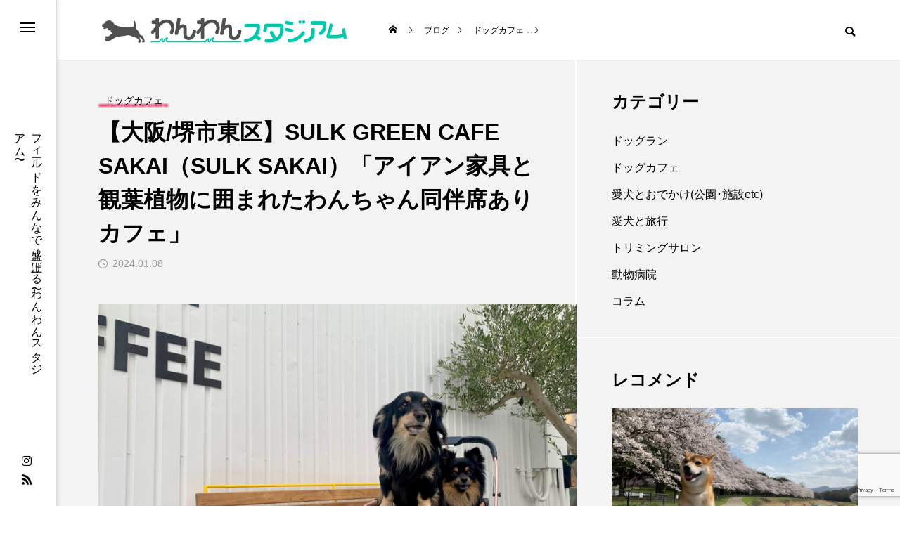

--- FILE ---
content_type: text/html; charset=UTF-8
request_url: https://wanwan-dog.jp/dogcafe/20240107_sulk-sakai/
body_size: 28242
content:
<!DOCTYPE html>
<html class="pc" lang="ja">

  <head prefix="og: http://ogp.me/ns# fb: http://ogp.me/ns/fb#">
      <meta charset="UTF-8">
    <!--[if IE]><meta http-equiv="X-UA-Compatible" content="IE=edge"><![endif]-->
    <meta name="viewport" content="width=device-width">
    <title>堺市東区にあるサルクサカイはアイアン家具、観葉植物、カフェが揃うお店で店内愛犬同伴可能な席があります。</title>
    <meta name="description" content="2023年6月にオープンした、「SULK SAKAI」（サルクサカイ）は国道310号線の初芝立命館校前にあります。家具 ✕ 植物 ✕ カフェ SULK SAKAIというコンセプトのもと、アイアンを使ったオリジナルの家具や、インテリア雑貨、カフェ、観葉植物の販売が揃っているお店で、カフェのテラス席と、GREENスペースに限り、犬と一緒にカフェ利用が出来ます">
    <link rel="pingback" href="https://wanwan-dog.jp/xmlrpc.php">
        <meta name='robots' content='max-image-preview:large' />
<meta property="og:type" content="article">
<meta property="og:url" content="https://wanwan-dog.jp/dogcafe/20240107_sulk-sakai/">
<meta property="og:title" content="【大阪/堺市東区】SULK GREEN CAFE SAKAI（SULK SAKAI）「アイアン家具と観葉植物に囲まれたわんちゃん同伴席ありカフェ」 &#8211; わんわんスタジアム">
<meta property="og:description" content="2023年6月にオープンした、「SULK SAKAI」（サルクサカイ）は国道310号線の初芝立命館校前にあります。家具 ✕ 植物 ✕ カフェ SULK SAKAIというコンセプトのもと、アイアンを使ったオリジナルの家具や、インテリア雑貨、カフェ、観葉植物の販売が揃っているお店で、カフェのテラス席と、GREENスペースに限り、犬と一緒にカフェ利用が出来ます">
<meta property="og:site_name" content="わんわんスタジアム">
<meta property="og:image" content="https://wanwan-dog.jp/wp-content/uploads/2024/01/IMG_5181.jpg">
<meta property="og:image:secure_url" content="https://wanwan-dog.jp/wp-content/uploads/2024/01/IMG_5181.jpg">
<meta property="og:image:width" content="2016">
<meta property="og:image:height" content="1512">
<meta property="fb:app_id" content="1026442931019988">
<link rel='dns-prefetch' href='//www.google.com' />
<link rel="alternate" type="application/rss+xml" title="わんわんスタジアム &raquo; フィード" href="https://wanwan-dog.jp/feed/" />
<link rel="alternate" type="application/rss+xml" title="わんわんスタジアム &raquo; コメントフィード" href="https://wanwan-dog.jp/comments/feed/" />
<link rel="alternate" type="application/rss+xml" title="わんわんスタジアム &raquo; 【大阪/堺市東区】SULK GREEN CAFE SAKAI（SULK SAKAI）「アイアン家具と観葉植物に囲まれたわんちゃん同伴席ありカフェ」 のコメントのフィード" href="https://wanwan-dog.jp/dogcafe/20240107_sulk-sakai/feed/" />
<link rel="alternate" title="oEmbed (JSON)" type="application/json+oembed" href="https://wanwan-dog.jp/wp-json/oembed/1.0/embed?url=https%3A%2F%2Fwanwan-dog.jp%2Fdogcafe%2F20240107_sulk-sakai%2F" />
<link rel="alternate" title="oEmbed (XML)" type="text/xml+oembed" href="https://wanwan-dog.jp/wp-json/oembed/1.0/embed?url=https%3A%2F%2Fwanwan-dog.jp%2Fdogcafe%2F20240107_sulk-sakai%2F&#038;format=xml" />
<style id='wp-img-auto-sizes-contain-inline-css' type='text/css'>
img:is([sizes=auto i],[sizes^="auto," i]){contain-intrinsic-size:3000px 1500px}
/*# sourceURL=wp-img-auto-sizes-contain-inline-css */
</style>
<link rel='stylesheet' id='style-css' href='https://wanwan-dog.jp/wp-content/themes/code_tcd090/style.css?ver=1.1.6' type='text/css' media='all' />
<style id='wp-block-library-inline-css' type='text/css'>
:root{--wp-block-synced-color:#7a00df;--wp-block-synced-color--rgb:122,0,223;--wp-bound-block-color:var(--wp-block-synced-color);--wp-editor-canvas-background:#ddd;--wp-admin-theme-color:#007cba;--wp-admin-theme-color--rgb:0,124,186;--wp-admin-theme-color-darker-10:#006ba1;--wp-admin-theme-color-darker-10--rgb:0,107,160.5;--wp-admin-theme-color-darker-20:#005a87;--wp-admin-theme-color-darker-20--rgb:0,90,135;--wp-admin-border-width-focus:2px}@media (min-resolution:192dpi){:root{--wp-admin-border-width-focus:1.5px}}.wp-element-button{cursor:pointer}:root .has-very-light-gray-background-color{background-color:#eee}:root .has-very-dark-gray-background-color{background-color:#313131}:root .has-very-light-gray-color{color:#eee}:root .has-very-dark-gray-color{color:#313131}:root .has-vivid-green-cyan-to-vivid-cyan-blue-gradient-background{background:linear-gradient(135deg,#00d084,#0693e3)}:root .has-purple-crush-gradient-background{background:linear-gradient(135deg,#34e2e4,#4721fb 50%,#ab1dfe)}:root .has-hazy-dawn-gradient-background{background:linear-gradient(135deg,#faaca8,#dad0ec)}:root .has-subdued-olive-gradient-background{background:linear-gradient(135deg,#fafae1,#67a671)}:root .has-atomic-cream-gradient-background{background:linear-gradient(135deg,#fdd79a,#004a59)}:root .has-nightshade-gradient-background{background:linear-gradient(135deg,#330968,#31cdcf)}:root .has-midnight-gradient-background{background:linear-gradient(135deg,#020381,#2874fc)}:root{--wp--preset--font-size--normal:16px;--wp--preset--font-size--huge:42px}.has-regular-font-size{font-size:1em}.has-larger-font-size{font-size:2.625em}.has-normal-font-size{font-size:var(--wp--preset--font-size--normal)}.has-huge-font-size{font-size:var(--wp--preset--font-size--huge)}.has-text-align-center{text-align:center}.has-text-align-left{text-align:left}.has-text-align-right{text-align:right}.has-fit-text{white-space:nowrap!important}#end-resizable-editor-section{display:none}.aligncenter{clear:both}.items-justified-left{justify-content:flex-start}.items-justified-center{justify-content:center}.items-justified-right{justify-content:flex-end}.items-justified-space-between{justify-content:space-between}.screen-reader-text{border:0;clip-path:inset(50%);height:1px;margin:-1px;overflow:hidden;padding:0;position:absolute;width:1px;word-wrap:normal!important}.screen-reader-text:focus{background-color:#ddd;clip-path:none;color:#444;display:block;font-size:1em;height:auto;left:5px;line-height:normal;padding:15px 23px 14px;text-decoration:none;top:5px;width:auto;z-index:100000}html :where(.has-border-color){border-style:solid}html :where([style*=border-top-color]){border-top-style:solid}html :where([style*=border-right-color]){border-right-style:solid}html :where([style*=border-bottom-color]){border-bottom-style:solid}html :where([style*=border-left-color]){border-left-style:solid}html :where([style*=border-width]){border-style:solid}html :where([style*=border-top-width]){border-top-style:solid}html :where([style*=border-right-width]){border-right-style:solid}html :where([style*=border-bottom-width]){border-bottom-style:solid}html :where([style*=border-left-width]){border-left-style:solid}html :where(img[class*=wp-image-]){height:auto;max-width:100%}:where(figure){margin:0 0 1em}html :where(.is-position-sticky){--wp-admin--admin-bar--position-offset:var(--wp-admin--admin-bar--height,0px)}@media screen and (max-width:600px){html :where(.is-position-sticky){--wp-admin--admin-bar--position-offset:0px}}

/*# sourceURL=wp-block-library-inline-css */
</style><style id='wp-block-heading-inline-css' type='text/css'>
h1:where(.wp-block-heading).has-background,h2:where(.wp-block-heading).has-background,h3:where(.wp-block-heading).has-background,h4:where(.wp-block-heading).has-background,h5:where(.wp-block-heading).has-background,h6:where(.wp-block-heading).has-background{padding:1.25em 2.375em}h1.has-text-align-left[style*=writing-mode]:where([style*=vertical-lr]),h1.has-text-align-right[style*=writing-mode]:where([style*=vertical-rl]),h2.has-text-align-left[style*=writing-mode]:where([style*=vertical-lr]),h2.has-text-align-right[style*=writing-mode]:where([style*=vertical-rl]),h3.has-text-align-left[style*=writing-mode]:where([style*=vertical-lr]),h3.has-text-align-right[style*=writing-mode]:where([style*=vertical-rl]),h4.has-text-align-left[style*=writing-mode]:where([style*=vertical-lr]),h4.has-text-align-right[style*=writing-mode]:where([style*=vertical-rl]),h5.has-text-align-left[style*=writing-mode]:where([style*=vertical-lr]),h5.has-text-align-right[style*=writing-mode]:where([style*=vertical-rl]),h6.has-text-align-left[style*=writing-mode]:where([style*=vertical-lr]),h6.has-text-align-right[style*=writing-mode]:where([style*=vertical-rl]){rotate:180deg}
/*# sourceURL=https://wanwan-dog.jp/wp-includes/blocks/heading/style.min.css */
</style>
<style id='wp-block-image-inline-css' type='text/css'>
.wp-block-image>a,.wp-block-image>figure>a{display:inline-block}.wp-block-image img{box-sizing:border-box;height:auto;max-width:100%;vertical-align:bottom}@media not (prefers-reduced-motion){.wp-block-image img.hide{visibility:hidden}.wp-block-image img.show{animation:show-content-image .4s}}.wp-block-image[style*=border-radius] img,.wp-block-image[style*=border-radius]>a{border-radius:inherit}.wp-block-image.has-custom-border img{box-sizing:border-box}.wp-block-image.aligncenter{text-align:center}.wp-block-image.alignfull>a,.wp-block-image.alignwide>a{width:100%}.wp-block-image.alignfull img,.wp-block-image.alignwide img{height:auto;width:100%}.wp-block-image .aligncenter,.wp-block-image .alignleft,.wp-block-image .alignright,.wp-block-image.aligncenter,.wp-block-image.alignleft,.wp-block-image.alignright{display:table}.wp-block-image .aligncenter>figcaption,.wp-block-image .alignleft>figcaption,.wp-block-image .alignright>figcaption,.wp-block-image.aligncenter>figcaption,.wp-block-image.alignleft>figcaption,.wp-block-image.alignright>figcaption{caption-side:bottom;display:table-caption}.wp-block-image .alignleft{float:left;margin:.5em 1em .5em 0}.wp-block-image .alignright{float:right;margin:.5em 0 .5em 1em}.wp-block-image .aligncenter{margin-left:auto;margin-right:auto}.wp-block-image :where(figcaption){margin-bottom:1em;margin-top:.5em}.wp-block-image.is-style-circle-mask img{border-radius:9999px}@supports ((-webkit-mask-image:none) or (mask-image:none)) or (-webkit-mask-image:none){.wp-block-image.is-style-circle-mask img{border-radius:0;-webkit-mask-image:url('data:image/svg+xml;utf8,<svg viewBox="0 0 100 100" xmlns="http://www.w3.org/2000/svg"><circle cx="50" cy="50" r="50"/></svg>');mask-image:url('data:image/svg+xml;utf8,<svg viewBox="0 0 100 100" xmlns="http://www.w3.org/2000/svg"><circle cx="50" cy="50" r="50"/></svg>');mask-mode:alpha;-webkit-mask-position:center;mask-position:center;-webkit-mask-repeat:no-repeat;mask-repeat:no-repeat;-webkit-mask-size:contain;mask-size:contain}}:root :where(.wp-block-image.is-style-rounded img,.wp-block-image .is-style-rounded img){border-radius:9999px}.wp-block-image figure{margin:0}.wp-lightbox-container{display:flex;flex-direction:column;position:relative}.wp-lightbox-container img{cursor:zoom-in}.wp-lightbox-container img:hover+button{opacity:1}.wp-lightbox-container button{align-items:center;backdrop-filter:blur(16px) saturate(180%);background-color:#5a5a5a40;border:none;border-radius:4px;cursor:zoom-in;display:flex;height:20px;justify-content:center;opacity:0;padding:0;position:absolute;right:16px;text-align:center;top:16px;width:20px;z-index:100}@media not (prefers-reduced-motion){.wp-lightbox-container button{transition:opacity .2s ease}}.wp-lightbox-container button:focus-visible{outline:3px auto #5a5a5a40;outline:3px auto -webkit-focus-ring-color;outline-offset:3px}.wp-lightbox-container button:hover{cursor:pointer;opacity:1}.wp-lightbox-container button:focus{opacity:1}.wp-lightbox-container button:focus,.wp-lightbox-container button:hover,.wp-lightbox-container button:not(:hover):not(:active):not(.has-background){background-color:#5a5a5a40;border:none}.wp-lightbox-overlay{box-sizing:border-box;cursor:zoom-out;height:100vh;left:0;overflow:hidden;position:fixed;top:0;visibility:hidden;width:100%;z-index:100000}.wp-lightbox-overlay .close-button{align-items:center;cursor:pointer;display:flex;justify-content:center;min-height:40px;min-width:40px;padding:0;position:absolute;right:calc(env(safe-area-inset-right) + 16px);top:calc(env(safe-area-inset-top) + 16px);z-index:5000000}.wp-lightbox-overlay .close-button:focus,.wp-lightbox-overlay .close-button:hover,.wp-lightbox-overlay .close-button:not(:hover):not(:active):not(.has-background){background:none;border:none}.wp-lightbox-overlay .lightbox-image-container{height:var(--wp--lightbox-container-height);left:50%;overflow:hidden;position:absolute;top:50%;transform:translate(-50%,-50%);transform-origin:top left;width:var(--wp--lightbox-container-width);z-index:9999999999}.wp-lightbox-overlay .wp-block-image{align-items:center;box-sizing:border-box;display:flex;height:100%;justify-content:center;margin:0;position:relative;transform-origin:0 0;width:100%;z-index:3000000}.wp-lightbox-overlay .wp-block-image img{height:var(--wp--lightbox-image-height);min-height:var(--wp--lightbox-image-height);min-width:var(--wp--lightbox-image-width);width:var(--wp--lightbox-image-width)}.wp-lightbox-overlay .wp-block-image figcaption{display:none}.wp-lightbox-overlay button{background:none;border:none}.wp-lightbox-overlay .scrim{background-color:#fff;height:100%;opacity:.9;position:absolute;width:100%;z-index:2000000}.wp-lightbox-overlay.active{visibility:visible}@media not (prefers-reduced-motion){.wp-lightbox-overlay.active{animation:turn-on-visibility .25s both}.wp-lightbox-overlay.active img{animation:turn-on-visibility .35s both}.wp-lightbox-overlay.show-closing-animation:not(.active){animation:turn-off-visibility .35s both}.wp-lightbox-overlay.show-closing-animation:not(.active) img{animation:turn-off-visibility .25s both}.wp-lightbox-overlay.zoom.active{animation:none;opacity:1;visibility:visible}.wp-lightbox-overlay.zoom.active .lightbox-image-container{animation:lightbox-zoom-in .4s}.wp-lightbox-overlay.zoom.active .lightbox-image-container img{animation:none}.wp-lightbox-overlay.zoom.active .scrim{animation:turn-on-visibility .4s forwards}.wp-lightbox-overlay.zoom.show-closing-animation:not(.active){animation:none}.wp-lightbox-overlay.zoom.show-closing-animation:not(.active) .lightbox-image-container{animation:lightbox-zoom-out .4s}.wp-lightbox-overlay.zoom.show-closing-animation:not(.active) .lightbox-image-container img{animation:none}.wp-lightbox-overlay.zoom.show-closing-animation:not(.active) .scrim{animation:turn-off-visibility .4s forwards}}@keyframes show-content-image{0%{visibility:hidden}99%{visibility:hidden}to{visibility:visible}}@keyframes turn-on-visibility{0%{opacity:0}to{opacity:1}}@keyframes turn-off-visibility{0%{opacity:1;visibility:visible}99%{opacity:0;visibility:visible}to{opacity:0;visibility:hidden}}@keyframes lightbox-zoom-in{0%{transform:translate(calc((-100vw + var(--wp--lightbox-scrollbar-width))/2 + var(--wp--lightbox-initial-left-position)),calc(-50vh + var(--wp--lightbox-initial-top-position))) scale(var(--wp--lightbox-scale))}to{transform:translate(-50%,-50%) scale(1)}}@keyframes lightbox-zoom-out{0%{transform:translate(-50%,-50%) scale(1);visibility:visible}99%{visibility:visible}to{transform:translate(calc((-100vw + var(--wp--lightbox-scrollbar-width))/2 + var(--wp--lightbox-initial-left-position)),calc(-50vh + var(--wp--lightbox-initial-top-position))) scale(var(--wp--lightbox-scale));visibility:hidden}}
/*# sourceURL=https://wanwan-dog.jp/wp-includes/blocks/image/style.min.css */
</style>
<style id='wp-block-paragraph-inline-css' type='text/css'>
.is-small-text{font-size:.875em}.is-regular-text{font-size:1em}.is-large-text{font-size:2.25em}.is-larger-text{font-size:3em}.has-drop-cap:not(:focus):first-letter{float:left;font-size:8.4em;font-style:normal;font-weight:100;line-height:.68;margin:.05em .1em 0 0;text-transform:uppercase}body.rtl .has-drop-cap:not(:focus):first-letter{float:none;margin-left:.1em}p.has-drop-cap.has-background{overflow:hidden}:root :where(p.has-background){padding:1.25em 2.375em}:where(p.has-text-color:not(.has-link-color)) a{color:inherit}p.has-text-align-left[style*="writing-mode:vertical-lr"],p.has-text-align-right[style*="writing-mode:vertical-rl"]{rotate:180deg}
/*# sourceURL=https://wanwan-dog.jp/wp-includes/blocks/paragraph/style.min.css */
</style>
<style id='global-styles-inline-css' type='text/css'>
:root{--wp--preset--aspect-ratio--square: 1;--wp--preset--aspect-ratio--4-3: 4/3;--wp--preset--aspect-ratio--3-4: 3/4;--wp--preset--aspect-ratio--3-2: 3/2;--wp--preset--aspect-ratio--2-3: 2/3;--wp--preset--aspect-ratio--16-9: 16/9;--wp--preset--aspect-ratio--9-16: 9/16;--wp--preset--color--black: #000000;--wp--preset--color--cyan-bluish-gray: #abb8c3;--wp--preset--color--white: #ffffff;--wp--preset--color--pale-pink: #f78da7;--wp--preset--color--vivid-red: #cf2e2e;--wp--preset--color--luminous-vivid-orange: #ff6900;--wp--preset--color--luminous-vivid-amber: #fcb900;--wp--preset--color--light-green-cyan: #7bdcb5;--wp--preset--color--vivid-green-cyan: #00d084;--wp--preset--color--pale-cyan-blue: #8ed1fc;--wp--preset--color--vivid-cyan-blue: #0693e3;--wp--preset--color--vivid-purple: #9b51e0;--wp--preset--gradient--vivid-cyan-blue-to-vivid-purple: linear-gradient(135deg,rgb(6,147,227) 0%,rgb(155,81,224) 100%);--wp--preset--gradient--light-green-cyan-to-vivid-green-cyan: linear-gradient(135deg,rgb(122,220,180) 0%,rgb(0,208,130) 100%);--wp--preset--gradient--luminous-vivid-amber-to-luminous-vivid-orange: linear-gradient(135deg,rgb(252,185,0) 0%,rgb(255,105,0) 100%);--wp--preset--gradient--luminous-vivid-orange-to-vivid-red: linear-gradient(135deg,rgb(255,105,0) 0%,rgb(207,46,46) 100%);--wp--preset--gradient--very-light-gray-to-cyan-bluish-gray: linear-gradient(135deg,rgb(238,238,238) 0%,rgb(169,184,195) 100%);--wp--preset--gradient--cool-to-warm-spectrum: linear-gradient(135deg,rgb(74,234,220) 0%,rgb(151,120,209) 20%,rgb(207,42,186) 40%,rgb(238,44,130) 60%,rgb(251,105,98) 80%,rgb(254,248,76) 100%);--wp--preset--gradient--blush-light-purple: linear-gradient(135deg,rgb(255,206,236) 0%,rgb(152,150,240) 100%);--wp--preset--gradient--blush-bordeaux: linear-gradient(135deg,rgb(254,205,165) 0%,rgb(254,45,45) 50%,rgb(107,0,62) 100%);--wp--preset--gradient--luminous-dusk: linear-gradient(135deg,rgb(255,203,112) 0%,rgb(199,81,192) 50%,rgb(65,88,208) 100%);--wp--preset--gradient--pale-ocean: linear-gradient(135deg,rgb(255,245,203) 0%,rgb(182,227,212) 50%,rgb(51,167,181) 100%);--wp--preset--gradient--electric-grass: linear-gradient(135deg,rgb(202,248,128) 0%,rgb(113,206,126) 100%);--wp--preset--gradient--midnight: linear-gradient(135deg,rgb(2,3,129) 0%,rgb(40,116,252) 100%);--wp--preset--font-size--small: 13px;--wp--preset--font-size--medium: 20px;--wp--preset--font-size--large: 36px;--wp--preset--font-size--x-large: 42px;--wp--preset--spacing--20: 0.44rem;--wp--preset--spacing--30: 0.67rem;--wp--preset--spacing--40: 1rem;--wp--preset--spacing--50: 1.5rem;--wp--preset--spacing--60: 2.25rem;--wp--preset--spacing--70: 3.38rem;--wp--preset--spacing--80: 5.06rem;--wp--preset--shadow--natural: 6px 6px 9px rgba(0, 0, 0, 0.2);--wp--preset--shadow--deep: 12px 12px 50px rgba(0, 0, 0, 0.4);--wp--preset--shadow--sharp: 6px 6px 0px rgba(0, 0, 0, 0.2);--wp--preset--shadow--outlined: 6px 6px 0px -3px rgb(255, 255, 255), 6px 6px rgb(0, 0, 0);--wp--preset--shadow--crisp: 6px 6px 0px rgb(0, 0, 0);}:where(.is-layout-flex){gap: 0.5em;}:where(.is-layout-grid){gap: 0.5em;}body .is-layout-flex{display: flex;}.is-layout-flex{flex-wrap: wrap;align-items: center;}.is-layout-flex > :is(*, div){margin: 0;}body .is-layout-grid{display: grid;}.is-layout-grid > :is(*, div){margin: 0;}:where(.wp-block-columns.is-layout-flex){gap: 2em;}:where(.wp-block-columns.is-layout-grid){gap: 2em;}:where(.wp-block-post-template.is-layout-flex){gap: 1.25em;}:where(.wp-block-post-template.is-layout-grid){gap: 1.25em;}.has-black-color{color: var(--wp--preset--color--black) !important;}.has-cyan-bluish-gray-color{color: var(--wp--preset--color--cyan-bluish-gray) !important;}.has-white-color{color: var(--wp--preset--color--white) !important;}.has-pale-pink-color{color: var(--wp--preset--color--pale-pink) !important;}.has-vivid-red-color{color: var(--wp--preset--color--vivid-red) !important;}.has-luminous-vivid-orange-color{color: var(--wp--preset--color--luminous-vivid-orange) !important;}.has-luminous-vivid-amber-color{color: var(--wp--preset--color--luminous-vivid-amber) !important;}.has-light-green-cyan-color{color: var(--wp--preset--color--light-green-cyan) !important;}.has-vivid-green-cyan-color{color: var(--wp--preset--color--vivid-green-cyan) !important;}.has-pale-cyan-blue-color{color: var(--wp--preset--color--pale-cyan-blue) !important;}.has-vivid-cyan-blue-color{color: var(--wp--preset--color--vivid-cyan-blue) !important;}.has-vivid-purple-color{color: var(--wp--preset--color--vivid-purple) !important;}.has-black-background-color{background-color: var(--wp--preset--color--black) !important;}.has-cyan-bluish-gray-background-color{background-color: var(--wp--preset--color--cyan-bluish-gray) !important;}.has-white-background-color{background-color: var(--wp--preset--color--white) !important;}.has-pale-pink-background-color{background-color: var(--wp--preset--color--pale-pink) !important;}.has-vivid-red-background-color{background-color: var(--wp--preset--color--vivid-red) !important;}.has-luminous-vivid-orange-background-color{background-color: var(--wp--preset--color--luminous-vivid-orange) !important;}.has-luminous-vivid-amber-background-color{background-color: var(--wp--preset--color--luminous-vivid-amber) !important;}.has-light-green-cyan-background-color{background-color: var(--wp--preset--color--light-green-cyan) !important;}.has-vivid-green-cyan-background-color{background-color: var(--wp--preset--color--vivid-green-cyan) !important;}.has-pale-cyan-blue-background-color{background-color: var(--wp--preset--color--pale-cyan-blue) !important;}.has-vivid-cyan-blue-background-color{background-color: var(--wp--preset--color--vivid-cyan-blue) !important;}.has-vivid-purple-background-color{background-color: var(--wp--preset--color--vivid-purple) !important;}.has-black-border-color{border-color: var(--wp--preset--color--black) !important;}.has-cyan-bluish-gray-border-color{border-color: var(--wp--preset--color--cyan-bluish-gray) !important;}.has-white-border-color{border-color: var(--wp--preset--color--white) !important;}.has-pale-pink-border-color{border-color: var(--wp--preset--color--pale-pink) !important;}.has-vivid-red-border-color{border-color: var(--wp--preset--color--vivid-red) !important;}.has-luminous-vivid-orange-border-color{border-color: var(--wp--preset--color--luminous-vivid-orange) !important;}.has-luminous-vivid-amber-border-color{border-color: var(--wp--preset--color--luminous-vivid-amber) !important;}.has-light-green-cyan-border-color{border-color: var(--wp--preset--color--light-green-cyan) !important;}.has-vivid-green-cyan-border-color{border-color: var(--wp--preset--color--vivid-green-cyan) !important;}.has-pale-cyan-blue-border-color{border-color: var(--wp--preset--color--pale-cyan-blue) !important;}.has-vivid-cyan-blue-border-color{border-color: var(--wp--preset--color--vivid-cyan-blue) !important;}.has-vivid-purple-border-color{border-color: var(--wp--preset--color--vivid-purple) !important;}.has-vivid-cyan-blue-to-vivid-purple-gradient-background{background: var(--wp--preset--gradient--vivid-cyan-blue-to-vivid-purple) !important;}.has-light-green-cyan-to-vivid-green-cyan-gradient-background{background: var(--wp--preset--gradient--light-green-cyan-to-vivid-green-cyan) !important;}.has-luminous-vivid-amber-to-luminous-vivid-orange-gradient-background{background: var(--wp--preset--gradient--luminous-vivid-amber-to-luminous-vivid-orange) !important;}.has-luminous-vivid-orange-to-vivid-red-gradient-background{background: var(--wp--preset--gradient--luminous-vivid-orange-to-vivid-red) !important;}.has-very-light-gray-to-cyan-bluish-gray-gradient-background{background: var(--wp--preset--gradient--very-light-gray-to-cyan-bluish-gray) !important;}.has-cool-to-warm-spectrum-gradient-background{background: var(--wp--preset--gradient--cool-to-warm-spectrum) !important;}.has-blush-light-purple-gradient-background{background: var(--wp--preset--gradient--blush-light-purple) !important;}.has-blush-bordeaux-gradient-background{background: var(--wp--preset--gradient--blush-bordeaux) !important;}.has-luminous-dusk-gradient-background{background: var(--wp--preset--gradient--luminous-dusk) !important;}.has-pale-ocean-gradient-background{background: var(--wp--preset--gradient--pale-ocean) !important;}.has-electric-grass-gradient-background{background: var(--wp--preset--gradient--electric-grass) !important;}.has-midnight-gradient-background{background: var(--wp--preset--gradient--midnight) !important;}.has-small-font-size{font-size: var(--wp--preset--font-size--small) !important;}.has-medium-font-size{font-size: var(--wp--preset--font-size--medium) !important;}.has-large-font-size{font-size: var(--wp--preset--font-size--large) !important;}.has-x-large-font-size{font-size: var(--wp--preset--font-size--x-large) !important;}
/*# sourceURL=global-styles-inline-css */
</style>

<style id='classic-theme-styles-inline-css' type='text/css'>
/*! This file is auto-generated */
.wp-block-button__link{color:#fff;background-color:#32373c;border-radius:9999px;box-shadow:none;text-decoration:none;padding:calc(.667em + 2px) calc(1.333em + 2px);font-size:1.125em}.wp-block-file__button{background:#32373c;color:#fff;text-decoration:none}
/*# sourceURL=/wp-includes/css/classic-themes.min.css */
</style>
<link rel='stylesheet' id='liquid-block-speech-css' href='https://wanwan-dog.jp/wp-content/plugins/liquid-speech-balloon/css/block.css?ver=6.9' type='text/css' media='all' />
<link rel='stylesheet' id='contact-form-7-css' href='https://wanwan-dog.jp/wp-content/plugins/contact-form-7/includes/css/styles.css?ver=5.5.6.1' type='text/css' media='all' />
<link rel='stylesheet' id='owl-carousel-css' href='https://wanwan-dog.jp/wp-content/themes/code_tcd090/js/owl.carousel.min.css?ver=2.3.4' type='text/css' media='all' />
<script type="text/javascript" src="https://wanwan-dog.jp/wp-includes/js/jquery/jquery.min.js?ver=3.7.1" id="jquery-core-js"></script>
<script type="text/javascript" src="https://wanwan-dog.jp/wp-includes/js/jquery/jquery-migrate.min.js?ver=3.4.1" id="jquery-migrate-js"></script>
<link rel="https://api.w.org/" href="https://wanwan-dog.jp/wp-json/" /><link rel="alternate" title="JSON" type="application/json" href="https://wanwan-dog.jp/wp-json/wp/v2/posts/11521" /><link rel="canonical" href="https://wanwan-dog.jp/dogcafe/20240107_sulk-sakai/" />
<link rel='shortlink' href='https://wanwan-dog.jp/?p=11521' />
<style type="text/css">.liquid-speech-balloon-00 .liquid-speech-balloon-avatar { background-image: url("https://wanwan-dog.jp/wp-content/uploads/2024/03/3.png"); } .liquid-speech-balloon-01 .liquid-speech-balloon-avatar { background-image: url("https://wanwan-dog.jp/wp-content/uploads/2024/03/1.png"); } .liquid-speech-balloon-02 .liquid-speech-balloon-avatar { background-image: url("https://wanwan-dog.jp/wp-content/uploads/2024/03/4.png"); } .liquid-speech-balloon-03 .liquid-speech-balloon-avatar { background-image: url("https://wanwan-dog.jp/wp-content/uploads/2024/03/2.png"); } .liquid-speech-balloon-04 .liquid-speech-balloon-avatar { background-image: url("https://wanwan-dog.jp/wp-content/uploads/2024/08/image_2024_5_93-removebg-preview-1.png"); } .liquid-speech-balloon-05 .liquid-speech-balloon-avatar { background-image: url("https://wanwan-dog.jp/wp-content/uploads/2024/03/6.png"); } .liquid-speech-balloon-06 .liquid-speech-balloon-avatar { background-image: url("https://wanwan-dog.jp/wp-content/uploads/2024/03/7.png"); } .liquid-speech-balloon-07 .liquid-speech-balloon-avatar { background-image: url("https://wanwan-dog.jp/wp-content/uploads/2024/03/8.png"); } .liquid-speech-balloon-08 .liquid-speech-balloon-avatar { background-image: url("https://wanwan-dog.jp/wp-content/uploads/2024/03/5.png"); } .liquid-speech-balloon-09 .liquid-speech-balloon-avatar { background-image: url("https://wanwan-dog.jp/wp-content/uploads/2024/07/咲和ちゃん.png"); } .liquid-speech-balloon-10 .liquid-speech-balloon-avatar { background-image: url("https://wanwan-dog.jp/wp-content/uploads/2024/07/亜希ちゃん.png"); } .liquid-speech-balloon-11 .liquid-speech-balloon-avatar { background-image: url("https://wanwan-dog.jp/wp-content/uploads/2024/07/ゆきちゃんはんぺんちゃん.png"); } .liquid-speech-balloon-12 .liquid-speech-balloon-avatar { background-image: url("https://wanwan-dog.jp/wp-content/uploads/2024/08/IMG_6460-removebg-preview.png"); } .liquid-speech-balloon-13 .liquid-speech-balloon-avatar { background-image: url("https://wanwan-dog.jp/wp-content/uploads/2024/08/IMG_6918-removebg-preview.png"); } .liquid-speech-balloon-14 .liquid-speech-balloon-avatar { background-image: url("https://wanwan-dog.jp/wp-content/uploads/2024/08/IMG_6224-removebg-preview.png"); } .liquid-speech-balloon-00 .liquid-speech-balloon-avatar::after { content: "３太"; } .liquid-speech-balloon-01 .liquid-speech-balloon-avatar::after { content: "ポン助たま"; } .liquid-speech-balloon-02 .liquid-speech-balloon-avatar::after { content: "もも"; } .liquid-speech-balloon-03 .liquid-speech-balloon-avatar::after { content: "マハロ"; } .liquid-speech-balloon-04 .liquid-speech-balloon-avatar::after { content: "３太"; } .liquid-speech-balloon-05 .liquid-speech-balloon-avatar::after { content: "そうじろう&amp;ゆうき"; } .liquid-speech-balloon-06 .liquid-speech-balloon-avatar::after { content: "ゆっけ"; } .liquid-speech-balloon-07 .liquid-speech-balloon-avatar::after { content: "レオココ"; } .liquid-speech-balloon-08 .liquid-speech-balloon-avatar::after { content: "レスカ"; } .liquid-speech-balloon-09 .liquid-speech-balloon-avatar::after { content: "咲和ちゃん"; } .liquid-speech-balloon-10 .liquid-speech-balloon-avatar::after { content: "亜希ちゃん"; } .liquid-speech-balloon-11 .liquid-speech-balloon-avatar::after { content: "ゆきちゃんはんぺんちゃん"; } .liquid-speech-balloon-12 .liquid-speech-balloon-avatar::after { content: "ユッケ"; } .liquid-speech-balloon-13 .liquid-speech-balloon-avatar::after { content: "モモ"; } .liquid-speech-balloon-14 .liquid-speech-balloon-avatar::after { content: "モモ＆ユッケ"; } </style>

<link rel="stylesheet" href="https://wanwan-dog.jp/wp-content/themes/code_tcd090/css/design-plus.css?ver=1.1.6">
<link rel="stylesheet" href="https://wanwan-dog.jp/wp-content/themes/code_tcd090/css/sns-botton.css?ver=1.1.6">
<link rel="stylesheet" media="screen and (max-width:1201px)" href="https://wanwan-dog.jp/wp-content/themes/code_tcd090/css/responsive.css?ver=1.1.6">
<link rel="stylesheet" media="screen and (max-width:1201px)" href="https://wanwan-dog.jp/wp-content/themes/code_tcd090/css/footer-bar.css?ver=1.1.6">

<script src="https://wanwan-dog.jp/wp-content/themes/code_tcd090/js/jquery.easing.1.4.js?ver=1.1.6"></script>
<script src="https://wanwan-dog.jp/wp-content/themes/code_tcd090/js/jscript.js?ver=1.1.6"></script>
<script src="https://wanwan-dog.jp/wp-content/themes/code_tcd090/js/jquery.cookie.min.js?ver=1.1.6"></script>
<script src="https://wanwan-dog.jp/wp-content/themes/code_tcd090/js/comment.js?ver=1.1.6"></script>
<script src="https://wanwan-dog.jp/wp-content/themes/code_tcd090/js/parallax.js?ver=1.1.6"></script>

<link rel="stylesheet" href="https://wanwan-dog.jp/wp-content/themes/code_tcd090/js/simplebar.css?ver=1.1.6">
<script src="https://wanwan-dog.jp/wp-content/themes/code_tcd090/js/simplebar.min.js?ver=1.1.6"></script>


<script src="https://wanwan-dog.jp/wp-content/themes/code_tcd090/js/header_fix.js?ver=1.1.6"></script>


<style type="text/css">
body { font-size:16px; }
.common_headline { font-size:32px !important; }
@media screen and (max-width:750px) {
  body { font-size:14px; }
  .common_headline { font-size:20px !important; }
}
body, input, textarea { font-family: Arial, "Hiragino Sans", "ヒラギノ角ゴ ProN", "Hiragino Kaku Gothic ProN", "游ゴシック", YuGothic, "メイリオ", Meiryo, sans-serif; }

.rich_font, .p-vertical { font-family: Arial, "Hiragino Sans", "ヒラギノ角ゴ ProN", "Hiragino Kaku Gothic ProN", "游ゴシック", YuGothic, "メイリオ", Meiryo, sans-serif; font-weight:600; }

.rich_font_type1 { font-family: Arial, "ヒラギノ角ゴ ProN W3", "Hiragino Kaku Gothic ProN", "メイリオ", Meiryo, sans-serif; font-weight:600; }
.rich_font_type2 { font-family: Arial, "Hiragino Sans", "ヒラギノ角ゴ ProN", "Hiragino Kaku Gothic ProN", "游ゴシック", YuGothic, "メイリオ", Meiryo, sans-serif; font-weight:600; }
.rich_font_type3 { font-family: "Times New Roman" , "游明朝" , "Yu Mincho" , "游明朝体" , "YuMincho" , "ヒラギノ明朝 Pro W3" , "Hiragino Mincho Pro" , "HiraMinProN-W3" , "HGS明朝E" , "ＭＳ Ｐ明朝" , "MS PMincho" , serif; font-weight:600; }

.mobile body #header { background:rgba(255,255,255,1); }
.mobile body.home #header { background:none; }
.mobile body.header_fix_mobile #header, .mobile body.home.header_fix_mobile #header { background:rgba(255,255,255,1); }
.mobile body.header_fix_mobile #header:hover { background:rgba(255,255,255,1) !important; }
#header_logo .logo_text { font-size:32px; }
#footer_logo .logo_text { font-size:32px; }
@media screen and (max-width:1201px) {
  #header_logo .logo_text { font-size:24px; }
  #footer_logo .logo_text { font-size:24px; }
}
#mega_menu, body.side_menu_type2 #side_menu:after { background:rgba(0,0,0,0.6); }
#side_menu_content { background:#262626; }
#side_menu > .sub-menu { background:#2d2d2d; }
#side_menu > .sub-menu .sub-menu { background:rgba(0,0,0,0.2); }
#side_menu a { color:#ffffff; }
#side_menu a:hover { color:#d9d900; }
#side_menu .menu-item-has-children:after, #side_menu .menu-item-has-children:before { background-color:#ffffff; }
#side_menu .menu-item-has-children:hover:after, #side_menu .menu-item-has-children:hover:before { background-color:#d9d900; }
#mega_category .category_name { font-size:26px; }
#mega_category .title { font-size:18px; }
.mobile #header, .mobile body.single.header_fix #header  { }
.mobile #header:hover {  }
#drawer_menu { color:#ffffff; background:#000000; }
#drawer_menu a { color:#ffffff; }
#drawer_menu a:hover { }
#mobile_menu a { color:#ffffff; border-color:#444444; }
#mobile_menu li li a { background:#333333; }
#mobile_menu a:hover, #drawer_menu .close_button:hover, #mobile_menu .child_menu_button:hover { color:#ffffff; background:#444444; }
#mobile_menu .child_menu_button .icon:before, #mobile_menu .child_menu_button:hover .icon:before { color:#ffffff; }
#footer_banner .title { font-size:24px; }
#footer_banner .desc { font-size:16px; }
@media screen and (max-width:1050px) {
  #footer_banner .title { font-size:22px; }
  #footer_banner .desc { font-size:14px; }
}
#footer_banner a:before {
  background: -moz-linear-gradient(left,  rgba(0,0,0,0.6) 0%, rgba(0,0,0,0) 100%);
  background: -webkit-linear-gradient(left,  rgba(0,0,0,0.6) 0%,rgba(0,0,0,0) 100%);
  background: linear-gradient(to right,  rgba(0,0,0,0.6) 0%,rgba(0,0,0,0) 100%);
}
.author_profile .avatar_area img, .animate_image img, .animate_background .image {
  width:100%; height:auto; will-change:transform;
  -webkit-transition: transform  0.5s ease;
  transition: transform  0.5s ease;
}
.author_profile a.avatar:hover img, .animate_image:hover img, .animate_background:hover .image {
  -webkit-transform: scale(1.2);
  transform: scale(1.2);
}


a { color:#000; }

#blog_total_num .num { color:#d9d900; }
#page_header .catch span:after, #author_page_header .name:after, #author_list .name:after, #page_header.simple .catch:after, .post_carousel .category:after, .cat-item a:after, #author_post li a span:after, .author_profile .tab li:hover, .toc_widget_wrap.styled .toc_link:after,
  .cb_featured .button_list .item:hover, .author_profile .tab li a:hover, #p_readmore .button:hover, .c-pw__btn:hover, #comment_tab li a:hover, #submit_comment:hover, #cancel_comment_reply a:hover,
    #wp-calendar #prev a:hover, #wp-calendar #next a:hover, #wp-calendar td a:hover, #comment_tab li a:hover, #return_top a:hover
      { background-color:#d9d900; }

.page_navi a:hover, #post_pagination a:hover, #comment_textarea textarea:focus, .c-pw__box-input:focus
  { border-color:#d9d900; }

a:hover, #mega_category .title a:hover, #mega_category a:hover .name, #header_slider .post_item .title a:hover, #footer_top a:hover, #footer_social_link li a:hover:before, #next_prev_post a:hover, .single_copy_title_url_btn:hover,
  .cb_category_post .title a:hover, .cb_trend .post_list.type2 .name:hover, #header_content_post_list .item .title a:hover, #header_content_post_list .item .name:hover,
    .tcdw_search_box_widget .search_area .search_button:hover:before, #single_author_title_area .author_link li a:hover:before, .author_profile a:hover, #post_meta_bottom a:hover, .cardlink_title a:hover,
      .comment a:hover, .comment_form_wrapper a:hover, #mega_menu_mobile_global_menu li a:hover, #tcd_toc.styled .toc_link:hover, .tcd_toc_widget.no_underline .toc_widget_wrap.styled .toc_link:hover, .rank_headline .headline:hover
        { color:#d9d900; }
@media screen and (max-width:750px) {
  #author_post li a:hover, .category_list_widget li a:hover { color:#d9d900 !important; }
}
.post_content a, .custom-html-widget a { color:#000000; }
.post_content a:hover, .custom-html-widget a:hover { color:#d9d900; }

.cat_id2243_text_link:hover { color:#b43936 !important; }
.cat_id2243:after, .cat-item-2243 a:after { background-color:#b43936 !important; }
.cat_id1743_text_link:hover { color:#b43936 !important; }
.cat_id1743:after, .cat-item-1743 a:after { background-color:#b43936 !important; }
.cat_id1706_text_link:hover { color:#b43936 !important; }
.cat_id1706:after, .cat-item-1706 a:after { background-color:#b43936 !important; }
.cat_id1370_text_link:hover { color:#b43936 !important; }
.cat_id1370:after, .cat-item-1370 a:after { background-color:#b43936 !important; }
.cat_id1444_text_link:hover { color:#b43936 !important; }
.cat_id1444:after, .cat-item-1444 a:after { background-color:#b43936 !important; }
.cat_id1494_text_link:hover { color:#b43936 !important; }
.cat_id1494:after, .cat-item-1494 a:after { background-color:#b43936 !important; }
.cat_id1533_text_link:hover { color:#b43936 !important; }
.cat_id1533:after, .cat-item-1533 a:after { background-color:#b43936 !important; }
.cat_id1333_text_link:hover { color:#b43936 !important; }
.cat_id1333:after, .cat-item-1333 a:after { background-color:#b43936 !important; }
.cat_id1314_text_link:hover { color:#b43936 !important; }
.cat_id1314:after, .cat-item-1314 a:after { background-color:#b43936 !important; }
.cat_id382_text_link:hover { color:#b43936 !important; }
.cat_id382:after, .cat-item-382 a:after { background-color:#b43936 !important; }
.cat_id11_text_link:hover { color:#44dae5 !important; }
.cat_id11:after, .cat-item-11 a:after { background-color:#44dae5 !important; }
.cat_id8_text_link:hover { color:#dd426b !important; }
.cat_id8:after, .cat-item-8 a:after { background-color:#dd426b !important; }
.cat_id1943_text_link:hover { color:#b43936 !important; }
.cat_id1943:after, .cat-item-1943 a:after { background-color:#b43936 !important; }
.cat_id1534_text_link:hover { color:#b43936 !important; }
.cat_id1534:after, .cat-item-1534 a:after { background-color:#b43936 !important; }
.cat_id1371_text_link:hover { color:#b43936 !important; }
.cat_id1371:after, .cat-item-1371 a:after { background-color:#b43936 !important; }
.cat_id1445_text_link:hover { color:#b43936 !important; }
.cat_id1445:after, .cat-item-1445 a:after { background-color:#b43936 !important; }
.cat_id1446_text_link:hover { color:#b43936 !important; }
.cat_id1446:after, .cat-item-1446 a:after { background-color:#b43936 !important; }
.cat_id1287_text_link:hover { color:#b43936 !important; }
.cat_id1287:after, .cat-item-1287 a:after { background-color:#b43936 !important; }
.cat_id1496_text_link:hover { color:#b43936 !important; }
.cat_id1496:after, .cat-item-1496 a:after { background-color:#b43936 !important; }
.cat_id1335_text_link:hover { color:#b43936 !important; }
.cat_id1335:after, .cat-item-1335 a:after { background-color:#b43936 !important; }
.cat_id1372_text_link:hover { color:#b43936 !important; }
.cat_id1372:after, .cat-item-1372 a:after { background-color:#b43936 !important; }
.cat_id13_text_link:hover { color:#7bed47 !important; }
.cat_id13:after, .cat-item-13 a:after { background-color:#7bed47 !important; }
.cat_id91_text_link:hover { color:#b43936 !important; }
.cat_id91:after, .cat-item-91 a:after { background-color:#b43936 !important; }
.cat_id1288_text_link:hover { color:#b43936 !important; }
.cat_id1288:after, .cat-item-1288 a:after { background-color:#b43936 !important; }
.cat_id1336_text_link:hover { color:#b43936 !important; }
.cat_id1336:after, .cat-item-1336 a:after { background-color:#b43936 !important; }
.cat_id1497_text_link:hover { color:#b43936 !important; }
.cat_id1497:after, .cat-item-1497 a:after { background-color:#b43936 !important; }
.cat_id1317_text_link:hover { color:#b43936 !important; }
.cat_id1317:after, .cat-item-1317 a:after { background-color:#b43936 !important; }
.cat_id1373_text_link:hover { color:#b43936 !important; }
.cat_id1373:after, .cat-item-1373 a:after { background-color:#b43936 !important; }
.cat_id3_text_link:hover { color:#8224e3 !important; }
.cat_id3:after, .cat-item-3 a:after { background-color:#8224e3 !important; }
.cat_id2242_text_link:hover { color:#b43936 !important; }
.cat_id2242:after, .cat-item-2242 a:after { background-color:#b43936 !important; }
.cat_id1337_text_link:hover { color:#b43936 !important; }
.cat_id1337:after, .cat-item-1337 a:after { background-color:#b43936 !important; }
.cat_id1498_text_link:hover { color:#b43936 !important; }
.cat_id1498:after, .cat-item-1498 a:after { background-color:#b43936 !important; }
.cat_id1318_text_link:hover { color:#b43936 !important; }
.cat_id1318:after, .cat-item-1318 a:after { background-color:#b43936 !important; }
.cat_id1374_text_link:hover { color:#b43936 !important; }
.cat_id1374:after, .cat-item-1374 a:after { background-color:#b43936 !important; }
.cat_id1449_text_link:hover { color:#b43936 !important; }
.cat_id1449:after, .cat-item-1449 a:after { background-color:#b43936 !important; }
.cat_id1319_text_link:hover { color:#b43936 !important; }
.cat_id1319:after, .cat-item-1319 a:after { background-color:#b43936 !important; }
.cat_id993_text_link:hover { color:#b43936 !important; }
.cat_id993:after, .cat-item-993 a:after { background-color:#b43936 !important; }
.cat_id1375_text_link:hover { color:#b43936 !important; }
.cat_id1375:after, .cat-item-1375 a:after { background-color:#b43936 !important; }
.cat_id1499_text_link:hover { color:#b43936 !important; }
.cat_id1499:after, .cat-item-1499 a:after { background-color:#b43936 !important; }
.cat_id1338_text_link:hover { color:#b43936 !important; }
.cat_id1338:after, .cat-item-1338 a:after { background-color:#b43936 !important; }
.cat_id1538_text_link:hover { color:#b43936 !important; }
.cat_id1538:after, .cat-item-1538 a:after { background-color:#b43936 !important; }
.cat_id1290_text_link:hover { color:#b43936 !important; }
.cat_id1290:after, .cat-item-1290 a:after { background-color:#b43936 !important; }
.cat_id5_text_link:hover { color:#ea46e5 !important; }
.cat_id5:after, .cat-item-5 a:after { background-color:#ea46e5 !important; }
.cat_id1711_text_link:hover { color:#b43936 !important; }
.cat_id1711:after, .cat-item-1711 a:after { background-color:#b43936 !important; }
.cat_id1500_text_link:hover { color:#b43936 !important; }
.cat_id1500:after, .cat-item-1500 a:after { background-color:#b43936 !important; }
.cat_id1376_text_link:hover { color:#b43936 !important; }
.cat_id1376:after, .cat-item-1376 a:after { background-color:#b43936 !important; }
.cat_id1339_text_link:hover { color:#b43936 !important; }
.cat_id1339:after, .cat-item-1339 a:after { background-color:#b43936 !important; }
.cat_id1320_text_link:hover { color:#b43936 !important; }
.cat_id1320:after, .cat-item-1320 a:after { background-color:#b43936 !important; }
.cat_id95_text_link:hover { color:#b43936 !important; }
.cat_id95:after, .cat-item-95 a:after { background-color:#b43936 !important; }
.cat_id817_text_link:hover { color:#b43936 !important; }
.cat_id817:after, .cat-item-817 a:after { background-color:#b43936 !important; }
.cat_id4_text_link:hover { color:#ffffff !important; }
.cat_id4:after, .cat-item-4 a:after { background-color:#ffffff !important; }
.cat_id1540_text_link:hover { color:#b43936 !important; }
.cat_id1540:after, .cat-item-1540 a:after { background-color:#b43936 !important; }
.cat_id1340_text_link:hover { color:#b43936 !important; }
.cat_id1340:after, .cat-item-1340 a:after { background-color:#b43936 !important; }
.cat_id1451_text_link:hover { color:#b43936 !important; }
.cat_id1451:after, .cat-item-1451 a:after { background-color:#b43936 !important; }
.cat_id1377_text_link:hover { color:#b43936 !important; }
.cat_id1377:after, .cat-item-1377 a:after { background-color:#b43936 !important; }
.cat_id1177_text_link:hover { color:#b43936 !important; }
.cat_id1177:after, .cat-item-1177 a:after { background-color:#b43936 !important; }
.cat_id1321_text_link:hover { color:#b43936 !important; }
.cat_id1321:after, .cat-item-1321 a:after { background-color:#b43936 !important; }
.cat_id1452_text_link:hover { color:#b43936 !important; }
.cat_id1452:after, .cat-item-1452 a:after { background-color:#b43936 !important; }
.cat_id1341_text_link:hover { color:#b43936 !important; }
.cat_id1341:after, .cat-item-1341 a:after { background-color:#b43936 !important; }
.cat_id1378_text_link:hover { color:#b43936 !important; }
.cat_id1378:after, .cat-item-1378 a:after { background-color:#b43936 !important; }
.cat_id1541_text_link:hover { color:#b43936 !important; }
.cat_id1541:after, .cat-item-1541 a:after { background-color:#b43936 !important; }
.cat_id1502_text_link:hover { color:#b43936 !important; }
.cat_id1502:after, .cat-item-1502 a:after { background-color:#b43936 !important; }
.cat_id2_text_link:hover { color:#b43936 !important; }
.cat_id2:after, .cat-item-2 a:after { background-color:#b43936 !important; }
.cat_id1342_text_link:hover { color:#b43936 !important; }
.cat_id1342:after, .cat-item-1342 a:after { background-color:#b43936 !important; }
.cat_id1379_text_link:hover { color:#b43936 !important; }
.cat_id1379:after, .cat-item-1379 a:after { background-color:#b43936 !important; }
.cat_id1453_text_link:hover { color:#b43936 !important; }
.cat_id1453:after, .cat-item-1453 a:after { background-color:#b43936 !important; }
.cat_id1179_text_link:hover { color:#b43936 !important; }
.cat_id1179:after, .cat-item-1179 a:after { background-color:#b43936 !important; }
.cat_id1323_text_link:hover { color:#b43936 !important; }
.cat_id1323:after, .cat-item-1323 a:after { background-color:#b43936 !important; }
.cat_id99_text_link:hover { color:#b43936 !important; }
.cat_id99:after, .cat-item-99 a:after { background-color:#b43936 !important; }
.cat_id1380_text_link:hover { color:#b43936 !important; }
.cat_id1380:after, .cat-item-1380 a:after { background-color:#b43936 !important; }
.cat_id1324_text_link:hover { color:#b43936 !important; }
.cat_id1324:after, .cat-item-1324 a:after { background-color:#b43936 !important; }
.cat_id1543_text_link:hover { color:#b43936 !important; }
.cat_id1543:after, .cat-item-1543 a:after { background-color:#b43936 !important; }
.cat_id1381_text_link:hover { color:#b43936 !important; }
.cat_id1381:after, .cat-item-1381 a:after { background-color:#b43936 !important; }
.cat_id1455_text_link:hover { color:#b43936 !important; }
.cat_id1455:after, .cat-item-1455 a:after { background-color:#b43936 !important; }
.cat_id1325_text_link:hover { color:#b43936 !important; }
.cat_id1325:after, .cat-item-1325 a:after { background-color:#b43936 !important; }
.cat_id1344_text_link:hover { color:#b43936 !important; }
.cat_id1344:after, .cat-item-1344 a:after { background-color:#b43936 !important; }
.cat_id1297_text_link:hover { color:#b43936 !important; }
.cat_id1297:after, .cat-item-1297 a:after { background-color:#b43936 !important; }
.cat_id1382_text_link:hover { color:#b43936 !important; }
.cat_id1382:after, .cat-item-1382 a:after { background-color:#b43936 !important; }
.cat_id101_text_link:hover { color:#b43936 !important; }
.cat_id101:after, .cat-item-101 a:after { background-color:#b43936 !important; }
.cat_id1546_text_link:hover { color:#b43936 !important; }
.cat_id1546:after, .cat-item-1546 a:after { background-color:#b43936 !important; }
.cat_id1457_text_link:hover { color:#b43936 !important; }
.cat_id1457:after, .cat-item-1457 a:after { background-color:#b43936 !important; }
.cat_id1383_text_link:hover { color:#b43936 !important; }
.cat_id1383:after, .cat-item-1383 a:after { background-color:#b43936 !important; }
.cat_id1298_text_link:hover { color:#b43936 !important; }
.cat_id1298:after, .cat-item-1298 a:after { background-color:#b43936 !important; }
.cat_id1327_text_link:hover { color:#b43936 !important; }
.cat_id1327:after, .cat-item-1327 a:after { background-color:#b43936 !important; }
.cat_id1384_text_link:hover { color:#b43936 !important; }
.cat_id1384:after, .cat-item-1384 a:after { background-color:#b43936 !important; }
.cat_id1347_text_link:hover { color:#b43936 !important; }
.cat_id1347:after, .cat-item-1347 a:after { background-color:#b43936 !important; }
.cat_id1615_text_link:hover { color:#b43936 !important; }
.cat_id1615:after, .cat-item-1615 a:after { background-color:#b43936 !important; }
.cat_id1458_text_link:hover { color:#b43936 !important; }
.cat_id1458:after, .cat-item-1458 a:after { background-color:#b43936 !important; }
.cat_id1547_text_link:hover { color:#b43936 !important; }
.cat_id1547:after, .cat-item-1547 a:after { background-color:#b43936 !important; }
.cat_id1328_text_link:hover { color:#b43936 !important; }
.cat_id1328:after, .cat-item-1328 a:after { background-color:#b43936 !important; }
.cat_id1348_text_link:hover { color:#b43936 !important; }
.cat_id1348:after, .cat-item-1348 a:after { background-color:#b43936 !important; }
.cat_id1329_text_link:hover { color:#b43936 !important; }
.cat_id1329:after, .cat-item-1329 a:after { background-color:#b43936 !important; }
.cat_id1616_text_link:hover { color:#b43936 !important; }
.cat_id1616:after, .cat-item-1616 a:after { background-color:#b43936 !important; }
.cat_id1459_text_link:hover { color:#b43936 !important; }
.cat_id1459:after, .cat-item-1459 a:after { background-color:#b43936 !important; }
.cat_id1385_text_link:hover { color:#b43936 !important; }
.cat_id1385:after, .cat-item-1385 a:after { background-color:#b43936 !important; }
.cat_id105_text_link:hover { color:#b43936 !important; }
.cat_id105:after, .cat-item-105 a:after { background-color:#b43936 !important; }
.cat_id1722_text_link:hover { color:#b43936 !important; }
.cat_id1722:after, .cat-item-1722 a:after { background-color:#b43936 !important; }
.cat_id1330_text_link:hover { color:#b43936 !important; }
.cat_id1330:after, .cat-item-1330 a:after { background-color:#b43936 !important; }
.cat_id1186_text_link:hover { color:#b43936 !important; }
.cat_id1186:after, .cat-item-1186 a:after { background-color:#b43936 !important; }
.cat_id1349_text_link:hover { color:#b43936 !important; }
.cat_id1349:after, .cat-item-1349 a:after { background-color:#b43936 !important; }
.cat_id1386_text_link:hover { color:#b43936 !important; }
.cat_id1386:after, .cat-item-1386 a:after { background-color:#b43936 !important; }
.cat_id1460_text_link:hover { color:#b43936 !important; }
.cat_id1460:after, .cat-item-1460 a:after { background-color:#b43936 !important; }
.cat_id1350_text_link:hover { color:#b43936 !important; }
.cat_id1350:after, .cat-item-1350 a:after { background-color:#b43936 !important; }
.cat_id1331_text_link:hover { color:#b43936 !important; }
.cat_id1331:after, .cat-item-1331 a:after { background-color:#b43936 !important; }
.cat_id1387_text_link:hover { color:#b43936 !important; }
.cat_id1387:after, .cat-item-1387 a:after { background-color:#b43936 !important; }
.cat_id1388_text_link:hover { color:#b43936 !important; }
.cat_id1388:after, .cat-item-1388 a:after { background-color:#b43936 !important; }
.cat_id1462_text_link:hover { color:#b43936 !important; }
.cat_id1462:after, .cat-item-1462 a:after { background-color:#b43936 !important; }
.cat_id533_text_link:hover { color:#b43936 !important; }
.cat_id533:after, .cat-item-533 a:after { background-color:#b43936 !important; }
.cat_id107_text_link:hover { color:#b43936 !important; }
.cat_id107:after, .cat-item-107 a:after { background-color:#b43936 !important; }
.cat_id1389_text_link:hover { color:#b43936 !important; }
.cat_id1389:after, .cat-item-1389 a:after { background-color:#b43936 !important; }
.cat_id1304_text_link:hover { color:#b43936 !important; }
.cat_id1304:after, .cat-item-1304 a:after { background-color:#b43936 !important; }
.cat_id1463_text_link:hover { color:#b43936 !important; }
.cat_id1463:after, .cat-item-1463 a:after { background-color:#b43936 !important; }
.cat_id1513_text_link:hover { color:#b43936 !important; }
.cat_id1513:after, .cat-item-1513 a:after { background-color:#b43936 !important; }
.cat_id1390_text_link:hover { color:#b43936 !important; }
.cat_id1390:after, .cat-item-1390 a:after { background-color:#b43936 !important; }
.cat_id1353_text_link:hover { color:#b43936 !important; }
.cat_id1353:after, .cat-item-1353 a:after { background-color:#b43936 !important; }
.cat_id1354_text_link:hover { color:#b43936 !important; }
.cat_id1354:after, .cat-item-1354 a:after { background-color:#b43936 !important; }
.cat_id1391_text_link:hover { color:#b43936 !important; }
.cat_id1391:after, .cat-item-1391 a:after { background-color:#b43936 !important; }
.cat_id110_text_link:hover { color:#b43936 !important; }
.cat_id110:after, .cat-item-110 a:after { background-color:#b43936 !important; }
.cat_id111_text_link:hover { color:#b43936 !important; }
.cat_id111:after, .cat-item-111 a:after { background-color:#b43936 !important; }
.cat_id1555_text_link:hover { color:#b43936 !important; }
.cat_id1555:after, .cat-item-1555 a:after { background-color:#b43936 !important; }
.cat_id1466_text_link:hover { color:#b43936 !important; }
.cat_id1466:after, .cat-item-1466 a:after { background-color:#b43936 !important; }
.cat_id1392_text_link:hover { color:#b43936 !important; }
.cat_id1392:after, .cat-item-1392 a:after { background-color:#b43936 !important; }
.cat_id1517_text_link:hover { color:#b43936 !important; }
.cat_id1517:after, .cat-item-1517 a:after { background-color:#b43936 !important; }
.cat_id1393_text_link:hover { color:#b43936 !important; }
.cat_id1393:after, .cat-item-1393 a:after { background-color:#b43936 !important; }
.cat_id1467_text_link:hover { color:#b43936 !important; }
.cat_id1467:after, .cat-item-1467 a:after { background-color:#b43936 !important; }
.cat_id1356_text_link:hover { color:#b43936 !important; }
.cat_id1356:after, .cat-item-1356 a:after { background-color:#b43936 !important; }
.cat_id1047_text_link:hover { color:#b43936 !important; }
.cat_id1047:after, .cat-item-1047 a:after { background-color:#b43936 !important; }
.cat_id112_text_link:hover { color:#b43936 !important; }
.cat_id112:after, .cat-item-112 a:after { background-color:#b43936 !important; }
.cat_id1357_text_link:hover { color:#b43936 !important; }
.cat_id1357:after, .cat-item-1357 a:after { background-color:#b43936 !important; }
.cat_id1048_text_link:hover { color:#b43936 !important; }
.cat_id1048:after, .cat-item-1048 a:after { background-color:#b43936 !important; }
.cat_id1394_text_link:hover { color:#b43936 !important; }
.cat_id1394:after, .cat-item-1394 a:after { background-color:#b43936 !important; }
.cat_id113_text_link:hover { color:#b43936 !important; }
.cat_id113:after, .cat-item-113 a:after { background-color:#b43936 !important; }
.cat_id114_text_link:hover { color:#b43936 !important; }
.cat_id114:after, .cat-item-114 a:after { background-color:#b43936 !important; }
.cat_id1469_text_link:hover { color:#b43936 !important; }
.cat_id1469:after, .cat-item-1469 a:after { background-color:#b43936 !important; }
.cat_id1395_text_link:hover { color:#b43936 !important; }
.cat_id1395:after, .cat-item-1395 a:after { background-color:#b43936 !important; }
.cat_id1396_text_link:hover { color:#b43936 !important; }
.cat_id1396:after, .cat-item-1396 a:after { background-color:#b43936 !important; }
.cat_id115_text_link:hover { color:#b43936 !important; }
.cat_id115:after, .cat-item-115 a:after { background-color:#b43936 !important; }
.cat_id1397_text_link:hover { color:#b43936 !important; }
.cat_id1397:after, .cat-item-1397 a:after { background-color:#b43936 !important; }
.cat_id1360_text_link:hover { color:#b43936 !important; }
.cat_id1360:after, .cat-item-1360 a:after { background-color:#b43936 !important; }
.cat_id1521_text_link:hover { color:#b43936 !important; }
.cat_id1521:after, .cat-item-1521 a:after { background-color:#b43936 !important; }
.cat_id116_text_link:hover { color:#b43936 !important; }
.cat_id116:after, .cat-item-116 a:after { background-color:#b43936 !important; }
.cat_id117_text_link:hover { color:#b43936 !important; }
.cat_id117:after, .cat-item-117 a:after { background-color:#b43936 !important; }
.cat_id1361_text_link:hover { color:#b43936 !important; }
.cat_id1361:after, .cat-item-1361 a:after { background-color:#b43936 !important; }
.cat_id1472_text_link:hover { color:#b43936 !important; }
.cat_id1472:after, .cat-item-1472 a:after { background-color:#b43936 !important; }
.cat_id1398_text_link:hover { color:#b43936 !important; }
.cat_id1398:after, .cat-item-1398 a:after { background-color:#b43936 !important; }
.cat_id1473_text_link:hover { color:#b43936 !important; }
.cat_id1473:after, .cat-item-1473 a:after { background-color:#b43936 !important; }
.cat_id1399_text_link:hover { color:#b43936 !important; }
.cat_id1399:after, .cat-item-1399 a:after { background-color:#b43936 !important; }
.cat_id1562_text_link:hover { color:#b43936 !important; }
.cat_id1562:after, .cat-item-1562 a:after { background-color:#b43936 !important; }
.cat_id118_text_link:hover { color:#b43936 !important; }
.cat_id118:after, .cat-item-118 a:after { background-color:#b43936 !important; }
.cat_id1400_text_link:hover { color:#b43936 !important; }
.cat_id1400:after, .cat-item-1400 a:after { background-color:#b43936 !important; }
.cat_id1475_text_link:hover { color:#b43936 !important; }
.cat_id1475:after, .cat-item-1475 a:after { background-color:#b43936 !important; }
.cat_id1401_text_link:hover { color:#b43936 !important; }
.cat_id1401:after, .cat-item-1401 a:after { background-color:#b43936 !important; }
.cat_id1476_text_link:hover { color:#b43936 !important; }
.cat_id1476:after, .cat-item-1476 a:after { background-color:#b43936 !important; }
.cat_id1402_text_link:hover { color:#b43936 !important; }
.cat_id1402:after, .cat-item-1402 a:after { background-color:#b43936 !important; }
.cat_id1526_text_link:hover { color:#b43936 !important; }
.cat_id1526:after, .cat-item-1526 a:after { background-color:#b43936 !important; }
.cat_id1365_text_link:hover { color:#b43936 !important; }
.cat_id1365:after, .cat-item-1365 a:after { background-color:#b43936 !important; }
.cat_id121_text_link:hover { color:#b43936 !important; }
.cat_id121:after, .cat-item-121 a:after { background-color:#b43936 !important; }
.cat_id1477_text_link:hover { color:#b43936 !important; }
.cat_id1477:after, .cat-item-1477 a:after { background-color:#b43936 !important; }
.cat_id1403_text_link:hover { color:#b43936 !important; }
.cat_id1403:after, .cat-item-1403 a:after { background-color:#b43936 !important; }
.cat_id1366_text_link:hover { color:#b43936 !important; }
.cat_id1366:after, .cat-item-1366 a:after { background-color:#b43936 !important; }
.cat_id1478_text_link:hover { color:#b43936 !important; }
.cat_id1478:after, .cat-item-1478 a:after { background-color:#b43936 !important; }
.cat_id1404_text_link:hover { color:#b43936 !important; }
.cat_id1404:after, .cat-item-1404 a:after { background-color:#b43936 !important; }
.cat_id1367_text_link:hover { color:#b43936 !important; }
.cat_id1367:after, .cat-item-1367 a:after { background-color:#b43936 !important; }
.cat_id1405_text_link:hover { color:#b43936 !important; }
.cat_id1405:after, .cat-item-1405 a:after { background-color:#b43936 !important; }
.cat_id1479_text_link:hover { color:#b43936 !important; }
.cat_id1479:after, .cat-item-1479 a:after { background-color:#b43936 !important; }
.cat_id1480_text_link:hover { color:#b43936 !important; }
.cat_id1480:after, .cat-item-1480 a:after { background-color:#b43936 !important; }
.cat_id1406_text_link:hover { color:#b43936 !important; }
.cat_id1406:after, .cat-item-1406 a:after { background-color:#b43936 !important; }
.cat_id125_text_link:hover { color:#b43936 !important; }
.cat_id125:after, .cat-item-125 a:after { background-color:#b43936 !important; }
.cat_id1531_text_link:hover { color:#b43936 !important; }
.cat_id1531:after, .cat-item-1531 a:after { background-color:#b43936 !important; }
.cat_id1482_text_link:hover { color:#b43936 !important; }
.cat_id1482:after, .cat-item-1482 a:after { background-color:#b43936 !important; }
.cat_id1408_text_link:hover { color:#b43936 !important; }
.cat_id1408:after, .cat-item-1408 a:after { background-color:#b43936 !important; }
.cat_id127_text_link:hover { color:#b43936 !important; }
.cat_id127:after, .cat-item-127 a:after { background-color:#b43936 !important; }
.cat_id1409_text_link:hover { color:#b43936 !important; }
.cat_id1409:after, .cat-item-1409 a:after { background-color:#b43936 !important; }
.cat_id1410_text_link:hover { color:#b43936 !important; }
.cat_id1410:after, .cat-item-1410 a:after { background-color:#b43936 !important; }
.cat_id1411_text_link:hover { color:#b43936 !important; }
.cat_id1411:after, .cat-item-1411 a:after { background-color:#b43936 !important; }
.cat_id1412_text_link:hover { color:#b43936 !important; }
.cat_id1412:after, .cat-item-1412 a:after { background-color:#b43936 !important; }
.cat_id132_text_link:hover { color:#b43936 !important; }
.cat_id132:after, .cat-item-132 a:after { background-color:#b43936 !important; }
.cat_id1413_text_link:hover { color:#b43936 !important; }
.cat_id1413:after, .cat-item-1413 a:after { background-color:#b43936 !important; }
.cat_id1488_text_link:hover { color:#b43936 !important; }
.cat_id1488:after, .cat-item-1488 a:after { background-color:#b43936 !important; }
.cat_id1414_text_link:hover { color:#b43936 !important; }
.cat_id1414:after, .cat-item-1414 a:after { background-color:#b43936 !important; }
.cat_id1416_text_link:hover { color:#b43936 !important; }
.cat_id1416:after, .cat-item-1416 a:after { background-color:#b43936 !important; }
.cat_id1417_text_link:hover { color:#b43936 !important; }
.cat_id1417:after, .cat-item-1417 a:after { background-color:#b43936 !important; }
.cat_id1419_text_link:hover { color:#b43936 !important; }
.cat_id1419:after, .cat-item-1419 a:after { background-color:#b43936 !important; }
.cat_id1420_text_link:hover { color:#b43936 !important; }
.cat_id1420:after, .cat-item-1420 a:after { background-color:#b43936 !important; }
.cat_id1421_text_link:hover { color:#b43936 !important; }
.cat_id1421:after, .cat-item-1421 a:after { background-color:#b43936 !important; }
.cat_id1422_text_link:hover { color:#b43936 !important; }
.cat_id1422:after, .cat-item-1422 a:after { background-color:#b43936 !important; }
.cat_id1268_text_link:hover { color:#b43936 !important; }
.cat_id1268:after, .cat-item-1268 a:after { background-color:#b43936 !important; }
.cat_id1424_text_link:hover { color:#b43936 !important; }
.cat_id1424:after, .cat-item-1424 a:after { background-color:#b43936 !important; }
.cat_id733_text_link:hover { color:#b43936 !important; }
.cat_id733:after, .cat-item-733 a:after { background-color:#b43936 !important; }
.cat_id1428_text_link:hover { color:#b43936 !important; }
.cat_id1428:after, .cat-item-1428 a:after { background-color:#b43936 !important; }
.cat_id1429_text_link:hover { color:#b43936 !important; }
.cat_id1429:after, .cat-item-1429 a:after { background-color:#b43936 !important; }
.cat_id1430_text_link:hover { color:#b43936 !important; }
.cat_id1430:after, .cat-item-1430 a:after { background-color:#b43936 !important; }
.cat_id1431_text_link:hover { color:#b43936 !important; }
.cat_id1431:after, .cat-item-1431 a:after { background-color:#b43936 !important; }
.cat_id1432_text_link:hover { color:#b43936 !important; }
.cat_id1432:after, .cat-item-1432 a:after { background-color:#b43936 !important; }
.cat_id1433_text_link:hover { color:#b43936 !important; }
.cat_id1433:after, .cat-item-1433 a:after { background-color:#b43936 !important; }
.cat_id1435_text_link:hover { color:#b43936 !important; }
.cat_id1435:after, .cat-item-1435 a:after { background-color:#b43936 !important; }
.cat_id1439_text_link:hover { color:#b43936 !important; }
.cat_id1439:after, .cat-item-1439 a:after { background-color:#b43936 !important; }
.cat_id1440_text_link:hover { color:#b43936 !important; }
.cat_id1440:after, .cat-item-1440 a:after { background-color:#b43936 !important; }
.cat_id1441_text_link:hover { color:#b43936 !important; }
.cat_id1441:after, .cat-item-1441 a:after { background-color:#b43936 !important; }
.cat_id1442_text_link:hover { color:#b43936 !important; }
.cat_id1442:after, .cat-item-1442 a:after { background-color:#b43936 !important; }
.styled_h2 {
  font-size:26px !important; text-align:left; color:#ffffff; background:#000000;  border-top:0px solid #dddddd;
  border-bottom:0px solid #dddddd;
  border-left:0px solid #dddddd;
  border-right:0px solid #dddddd;
  padding:15px 15px 15px 15px !important;
  margin:0px 0px 30px !important;
}
.styled_h3 {
  font-size:22px !important; text-align:left; color:#000000;   border-top:0px solid #dddddd;
  border-bottom:0px solid #dddddd;
  border-left:2px solid #000000;
  border-right:0px solid #dddddd;
  padding:6px 0px 6px 16px !important;
  margin:0px 0px 30px !important;
}
.styled_h4 {
  font-size:18px !important; text-align:left; color:#000000;   border-top:0px solid #dddddd;
  border-bottom:1px solid #dddddd;
  border-left:0px solid #dddddd;
  border-right:0px solid #dddddd;
  padding:3px 0px 3px 20px !important;
  margin:0px 0px 30px !important;
}
.styled_h5 {
  font-size:14px !important; text-align:left; color:#000000;   border-top:0px solid #dddddd;
  border-bottom:1px solid #dddddd;
  border-left:0px solid #dddddd;
  border-right:0px solid #dddddd;
  padding:3px 0px 3px 24px !important;
  margin:0px 0px 30px !important;
}
@media screen and (max-width:750px) {
  .styled_h2 { font-size:16px !important; margin:0px 0px 20px !important; }
  .styled_h3 { font-size:16px !important; margin:0px 0px 20px !important; }
  .styled_h4 { font-size:15px !important; margin:0px 0px 20px !important; }
  .styled_h5 { font-size:13px !important; margin:0px 0px 20px !important; }
}
.q_custom_button1 {
  color:#ffffff !important;
  border-color:rgba(83,83,83,1);
}
.q_custom_button1.animation_type1 { background:#535353; }
.q_custom_button1:hover, .q_custom_button1:focus {
  color:#ffffff !important;
  border-color:rgba(125,125,125,1);
}
.q_custom_button1.animation_type1:hover { background:#7d7d7d; }
.q_custom_button1:before { background:#7d7d7d; }
.q_custom_button2 {
  color:#ffffff !important;
  border-color:rgba(83,83,83,1);
}
.q_custom_button2.animation_type1 { background:#535353; }
.q_custom_button2:hover, .q_custom_button2:focus {
  color:#ffffff !important;
  border-color:rgba(125,125,125,1);
}
.q_custom_button2.animation_type1:hover { background:#7d7d7d; }
.q_custom_button2:before { background:#7d7d7d; }
.q_custom_button3 {
  color:#ffffff !important;
  border-color:rgba(83,83,83,1);
}
.q_custom_button3.animation_type1 { background:#535353; }
.q_custom_button3:hover, .q_custom_button3:focus {
  color:#ffffff !important;
  border-color:rgba(125,125,125,1);
}
.q_custom_button3.animation_type1:hover { background:#7d7d7d; }
.q_custom_button3:before { background:#7d7d7d; }
.speech_balloon_left1 .speach_balloon_text { background-color: #ffdfdf; border-color: #ffdfdf; color: #000000 }
.speech_balloon_left1 .speach_balloon_text::before { border-right-color: #ffdfdf }
.speech_balloon_left1 .speach_balloon_text::after { border-right-color: #ffdfdf }
.speech_balloon_left2 .speach_balloon_text { background-color: #ffffff; border-color: #ff5353; color: #000000 }
.speech_balloon_left2 .speach_balloon_text::before { border-right-color: #ff5353 }
.speech_balloon_left2 .speach_balloon_text::after { border-right-color: #ffffff }
.speech_balloon_right1 .speach_balloon_text { background-color: #ccf4ff; border-color: #ccf4ff; color: #000000 }
.speech_balloon_right1 .speach_balloon_text::before { border-left-color: #ccf4ff }
.speech_balloon_right1 .speach_balloon_text::after { border-left-color: #ccf4ff }
.speech_balloon_right2 .speach_balloon_text { background-color: #ffffff; border-color: #0789b5; color: #000000 }
.speech_balloon_right2 .speach_balloon_text::before { border-left-color: #0789b5 }
.speech_balloon_right2 .speach_balloon_text::after { border-left-color: #ffffff }
.qt_google_map .pb_googlemap_custom-overlay-inner { background:#000000; color:#ffffff; }
.qt_google_map .pb_googlemap_custom-overlay-inner::after { border-color:#000000 transparent transparent transparent; }
</style>

<style id="current-page-style" type="text/css">
#post_title .title { font-size:32px; }
#related_post .title { font-size:18px; }
.featured_post .title { font-size:18px; }
@media screen and (max-width:750px) {
  #post_title .title { font-size:18px; }
  #related_post .title { font-size:16px; }
  .featured_post .title { font-size:16px; }
}
</style>

<script type="text/javascript">
jQuery(document).ready(function($){

  if ($('#side_menu').length) {

    $('#side_menu_button').click(function() {
      $('html').toggleClass("open_side_menu");
      return false;
    });

    $('#mega_menu .close_button').click(function() {
      $('html').toggleClass("open_side_menu");
    });
    $('#mega_menu .mobile_close_button').click(function() {
      $('html').toggleClass("open_menu");
    });

    new SimpleBar($('#mega_menu')[0]);

    if ($('#mega_menu_mobile_global_menu').length) {
      new SimpleBar($('#mega_menu_mobile_global_menu')[0]);
    };


    if ($('#mega_category').length) {
      $('#mega_category .post_list').owlCarousel({
        autoplay: true,
        autoplayHoverPause: true,
        autoplayTimeout: 5000,
        autoplaySpeed: 700,
        autoWidth: false,
        dots: false,
        touchDrag: true,
        mouseDrag: true,
        nav: true,
        navText: ['&#xe94b', '&#xe94a'],
        item: 3,
        responsive : {
          0 : { margin: 15 },
          950 : { margin: 30 },
        }
      });
    };

  };

});
</script>
<script type="text/javascript">
jQuery(document).ready(function($){
  if ($('.post_carousel_type2').length){
    $('.post_carousel_type2').on('initialized.owl.carousel',function() {
      var win_width = $(window).width();
      if (window.matchMedia('(min-width: 2020px)').matches) {
        var item_width = (win_width - 200) / 5 - 24;
      } else if (window.matchMedia('(min-width: 1620px)').matches) {
        var item_width = (win_width - 200) / 4 - 22.5;
      } else if (window.matchMedia('(min-width: 1201px)').matches) {
        var item_width = (win_width - 200) / 3 - 20;
      } else if (window.matchMedia('(min-width: 950px)').matches) {
        var item_width = (win_width - 60) / 3 - 20;
      } else if (window.matchMedia('(min-width: 650px)').matches) {
        var item_width = (win_width - 60) / 2 - 15;
      } else {
        var item_width = win_width - 40;
      }
      $('.post_carousel_type2 .item').css('width', item_width);
    });
    $('.post_carousel_type2').owlCarousel({
      autoplay: true,
      autoplayHoverPause: true,
      autoplayTimeout: 5000,
      autoplaySpeed: 700,
      autoWidth: true,
      dots: false,
      touchDrag: true,
      mouseDrag: true,
      nav: true,
      navText: ['&#xe94b', '&#xe94a'],
      responsive : {
        0 : { loop : true, items: 1, margin: 20},
        650 : { loop : true, items:2, margin: 30},
        950 : { loop : true, items:3, margin: 30},
      }
    });
  }
});
(function($) {
  $(window).on('load resize', function(){
    var win_width = $(window).width();
    if (window.matchMedia('(min-width: 2020px)').matches) {
      var item_width = (win_width - 200) / 5 - 24;
    } else if (window.matchMedia('(min-width: 1620px)').matches) {
      var item_width = (win_width - 200) / 4 - 22.5;
    } else if (window.matchMedia('(min-width: 1201px)').matches) {
      var item_width = (win_width - 200) / 3 - 20;
    } else if (window.matchMedia('(min-width: 950px)').matches) {
      var item_width = (win_width - 60) / 3 - 20;
    } else if (window.matchMedia('(min-width: 650px)').matches) {
      var item_width = (win_width - 60) / 2 - 15;
    } else {
      var item_width = win_width - 40;
    }
    $('.post_carousel_type2 .item').css('width', item_width);
    $('.post_carousel_type2').trigger('refresh.owl.carousel');
  });
})(jQuery);
</script>
<script type="text/javascript">
jQuery(document).ready(function($){

  $('.author_profile .tab1').on('click', function(){
    $(this).addClass('active');
    $('.author_profile .tab2').removeClass('active');
    $('#author_info').addClass('active');
    $('#author_post').removeClass('active');
    return false;
  });
  $('.author_profile .tab2').on('click', function(){
    $(this).addClass('active');
    $('.author_profile .tab1').removeClass('active');
    $('#author_info').removeClass('active');
    $('#author_post').addClass('active');
    return false;
  });


  if ($('#side_col .widget_content').length){
    var last_widget = $('#side_col .widget_content:last-child');
    var last_widget_height = last_widget.innerHeight();
    var last_widget_top = last_widget.offset().top;
    var main_col = $('#main_col');
    $(window).bind('scroll load resize', function(i) {
      var main_col_height = main_col.height();
      var main_col_top = main_col.offset().top;
      var scTop = $(this).scrollTop();
      if ( scTop > last_widget_top - 135) {
        last_widget.addClass('active');
      } else {
        last_widget.removeClass('active');
      }
      if ( scTop > main_col_height + main_col_top - last_widget_height - 85) {
        last_widget.addClass('active_off');
      } else {
        last_widget.removeClass('active_off');
      }
    });
  };
  if ($('.featured_widget .widget_content').length){
    var featured_widget = $('.featured_widget');
    var featured_widget_height = featured_widget.innerHeight();
    var featured_widget_top = featured_widget.offset().top;
    var featured_main_content = $('.featured_post');
    $(window).bind('scroll load resize', function(i) {
      var featured_main_content_height = featured_main_content.height();
      var featured_main_content_top = featured_main_content.offset().top;
      var featured_content_wrap_width = $('.featured_content_wrap').width();
      var featured_main_content_width = featured_main_content.width();
      if( featured_main_content_height > featured_widget_height){
        var scTop = $(this).scrollTop();
        if ( scTop > featured_widget_top - 125) {
          featured_widget.addClass('active');
          featured_widget.css('width', featured_content_wrap_width - featured_main_content_width);
        } else {
          featured_widget.removeClass('active');
          featured_widget.css('width', '');
        }
        if ( scTop > featured_main_content_height + featured_main_content_top - featured_widget_height - 175) {
          featured_widget.addClass('active_off');
        } else {
          featured_widget.removeClass('active_off');
        }
      }
    });
  };
});
(function($) {
  $(window).on('load resize', function(){
    if ($('.tcd_toc_widget').length){
      $(".tcd_toc_widget .toc_link").each(function () {
        var divheight = $(this).height();
        var lineheight = $(this).css('line-height').replace("px","");
        var line_num = Math.round(divheight/parseInt(lineheight));
        if(line_num >= 2){
          $(this).closest('.tcd_toc_widget').addClass('no_underline');
        }
      });
    };
  });
})(jQuery);
</script>
<script type="text/javascript">
jQuery(document).ready(function($){

  if( $('.post_slider_widget').length ){
    $('.post_slider_widget .post_slider').slick({
      infinite: true,
      dots: true,
      arrows: false,
      slidesToShow: 1,
      slidesToScroll: 1,
      adaptiveHeight: false,
      pauseOnHover: false,
      autoplay: true,
      fade: false,
      easing: 'easeOutExpo',
      speed: 700,
      autoplaySpeed: 5000,
    });
  }

});
</script>
<script type="text/javascript">
jQuery(document).ready(function($){

  var rank_num = $('.ranking_post_list_widget .headline').length;
  $('.ranking_post_list_widget').addClass('rank_num'+rank_num);

  $('.rank_headline').on('click', '.headline', function(){
    $(this).siblings().removeClass('active');
    $(this).addClass('active');
    postlist_id = $(this).data('postlist-num');
    $(this).closest('.rank_post_wrap').attr('data-active-postlist',postlist_id);
    return false;
  });

});
</script>
<script>
jQuery(document).ready(function($){
  $('#tcd_toc a[href^="#"], .toc_widget_wrap a[href^="#"]').on('click',function() {
    var toc_href= $(this).attr("href");
    var target = $(toc_href).offset().top - 100;
    $("html,body").animate({scrollTop : target}, 1000, 'easeOutExpo');
    return false;
  });
});
</script>
<link rel='stylesheet'href='/wp-content/themes/code_tcd090/css/overwrite.css?ver=011' type='text/css' media='all'>
<!-- Global site tag (gtag.js) - Google Analytics -->
<script async src="https://www.googletagmanager.com/gtag/js?id=UA-207174287-1"></script>
<script>
  window.dataLayer = window.dataLayer || [];
  function gtag(){dataLayer.push(arguments);}
  gtag('js', new Date());

  gtag('config', 'UA-207174287-1');
</script>
<style>
.p-cta--1.cta_type1 a .catch { font-size:20px; color: #ffffff; }
.p-cta--1.cta_type1 a:hover .catch { color: #cccccc; }
.p-cta--1.cta_type1 .overlay { background:rgba(0,0,0,0.5); }
.p-cta--2.cta_type1 a .catch { font-size:20px; color: #ffffff; }
.p-cta--2.cta_type1 a:hover .catch { color: #cccccc; }
.p-cta--2.cta_type1 .overlay { background:rgba(0,0,0,0.5); }
.p-cta--3.cta_type1 a .catch { font-size:20px; color: #ffffff; }
.p-cta--3.cta_type1 a:hover .catch { color: #cccccc; }
.p-cta--3.cta_type1 .overlay { background:rgba(0,0,0,0.5); }
</style>
<style type="text/css">
.p-footer-cta--1.footer_cta_type1 { background:rgba(0,0,0,1); }
.p-footer-cta--1.footer_cta_type1 .catch { color:#ffffff; }
.p-footer-cta--1.footer_cta_type1 #js-footer-cta__btn { color:#ffffff; background:#bdbd07; }
.p-footer-cta--1.footer_cta_type1 #js-footer-cta__btn:hover { color:#ffffff; background:#ecec00; }
.p-footer-cta--1.footer_cta_type1 #js-footer-cta__close:before { color:#ffffff; }
.p-footer-cta--1.footer_cta_type1 #js-footer-cta__close:hover:before { color:#cccccc; }
@media only screen and (max-width: 750px) {
  .p-footer-cta--1.footer_cta_type1 #js-footer-cta__btn:after { color:#ffffff; }
  .p-footer-cta--1.footer_cta_type1 #js-footer-cta__btn:hover:after { color:#cccccc; }
}
.p-footer-cta--2.footer_cta_type1 { background:rgba(0,0,0,1); }
.p-footer-cta--2.footer_cta_type1 .catch { color:#ffffff; }
.p-footer-cta--2.footer_cta_type1 #js-footer-cta__btn { color:#ffffff; background:#bdbd07; }
.p-footer-cta--2.footer_cta_type1 #js-footer-cta__btn:hover { color:#ffffff; background:#ecec00; }
.p-footer-cta--2.footer_cta_type1 #js-footer-cta__close:before { color:#ffffff; }
.p-footer-cta--2.footer_cta_type1 #js-footer-cta__close:hover:before { color:#cccccc; }
@media only screen and (max-width: 750px) {
  .p-footer-cta--2.footer_cta_type1 #js-footer-cta__btn:after { color:#ffffff; }
  .p-footer-cta--2.footer_cta_type1 #js-footer-cta__btn:hover:after { color:#cccccc; }
}
.p-footer-cta--3.footer_cta_type1 { background:rgba(0,0,0,1); }
.p-footer-cta--3.footer_cta_type1 .catch { color:#ffffff; }
.p-footer-cta--3.footer_cta_type1 #js-footer-cta__btn { color:#ffffff; background:#bdbd07; }
.p-footer-cta--3.footer_cta_type1 #js-footer-cta__btn:hover { color:#ffffff; background:#ecec00; }
.p-footer-cta--3.footer_cta_type1 #js-footer-cta__close:before { color:#ffffff; }
.p-footer-cta--3.footer_cta_type1 #js-footer-cta__close:hover:before { color:#cccccc; }
@media only screen and (max-width: 750px) {
  .p-footer-cta--3.footer_cta_type1 #js-footer-cta__btn:after { color:#ffffff; }
  .p-footer-cta--3.footer_cta_type1 #js-footer-cta__btn:hover:after { color:#cccccc; }
}
</style>

<link rel="icon" href="https://wanwan-dog.jp/wp-content/uploads/2024/01/icon_wan_wh.png" sizes="32x32" />
<link rel="icon" href="https://wanwan-dog.jp/wp-content/uploads/2024/01/icon_wan_wh.png" sizes="192x192" />
<link rel="apple-touch-icon" href="https://wanwan-dog.jp/wp-content/uploads/2024/01/icon_wan_wh.png" />
<meta name="msapplication-TileImage" content="https://wanwan-dog.jp/wp-content/uploads/2024/01/icon_wan_wh.png" />
    <link rel='stylesheet' id='slick-style-css' href='https://wanwan-dog.jp/wp-content/themes/code_tcd090/js/slick.css?ver=1.0.0' type='text/css' media='all' />
</head>

  <body id="body" class="wp-singular post-template-default single single-post postid-11521 single-format-standard wp-theme-code_tcd090 use_header_fix use_mobile_header_fix side_menu_type1">

    
        <div id="side_menu" class="side_menu_type1">
      <div id="side_menu_button">
        <a href="#"><span></span><span></span><span></span></a>
      </div>
                      <p id="site_desc"><span class="pc_only">フィールドをみんなで盛り上げる 〜わんわんスタジアム〜</span><span class="sp_only">CATEGORY</span></p>
                    <ul id="side_sns" class="sns_button_list clearfix color_type1">
          <li class="insta"><a href="https://www.instagram.com/wansutadog/" rel="nofollow noopener" target="_blank" title="Instagram"><span>Instagram</span></a></li>                                                            <li class="rss"><a href="https://wanwan-dog.jp/feed/" rel="nofollow noopener" target="_blank" title="RSS"><span>RSS</span></a></li>        </ul>
          </div><!-- END #side_menu -->
          <div id="mega_menu">

        <div id="mega_menu_mobile_header">
          <div id="mega_menu_mobile_header_top">
            <div class="mobile_close_button"></div>
          </div>
                      <!-- <div id="mega_menu_mobile_global_menu">
              <nav>
                <ul id="menu-%e3%82%b5%e3%82%a4%e3%83%89%e3%83%a1%e3%83%8b%e3%83%a5%e3%83%bc" class="menu"><li id="menu-item-18" class="menu-item menu-item-type-custom menu-item-object-custom menu-item-18 "><a href="/">ホーム</a></li>
<li id="menu-item-2531" class="menu-item menu-item-type-taxonomy menu-item-object-category current-post-ancestor current-menu-parent current-post-parent menu-item-2531 "><a href="https://wanwan-dog.jp/category/dogcafe/">ドッグカフェ</a></li>
<li id="menu-item-2532" class="menu-item menu-item-type-taxonomy menu-item-object-category menu-item-2532 "><a href="https://wanwan-dog.jp/category/dogrun/">ドッグラン</a></li>
<li id="menu-item-2533" class="menu-item menu-item-type-taxonomy menu-item-object-category menu-item-2533 "><a href="https://wanwan-dog.jp/category/go-out/">愛犬とおでかけ(公園･施設etc)</a></li>
<li id="menu-item-2546" class="menu-item menu-item-type-post_type menu-item-object-page menu-item-2546 "><a href="https://wanwan-dog.jp/2542-2/">RANKING</a></li>
<li id="menu-item-2556" class="menu-item menu-item-type-post_type menu-item-object-page menu-item-2556 "><a href="https://wanwan-dog.jp/company/">会社概要</a></li>
<li id="menu-item-2555" class="menu-item menu-item-type-post_type menu-item-object-page menu-item-privacy-policy menu-item-2555 "><a rel="privacy-policy" href="https://wanwan-dog.jp/privacy-policy/">プライバシーポリシー</a></li>
</ul>              </nav>
            </div> -->
                  </div>
        <div class="close_button"></div>

        <div class="">
          <ul class="mega_menu_categorylist">
            <li><a href="/category/dogrun/">ドッグラン</a></li>
            <li><a href="/category/dogcafe/">ドッグカフェ</a></li>
            <li><a href="/category/go-out/">愛犬とおでかけ (公園･施設etc)</a></li>
            <li><a href="/category/travel/">愛犬と旅行</a></li>
            <li><a href="/category/trimming_salon/">トリミングサロン</a></li>
            <li><a href="/category/animal_hospital/">動物病院</a></li>
            <li><a href="/category/column/">コラム</a></li>
          </ul>
  
          <ul class="mega_menu_menulist">
            <li><a href="/">トップページ</a></li>
            <li><a href="/2542-2/">人気の記事ランキング</a></li>
            <li><a href="/member/">メンバー</a></li>
            <li><a href="/company/">会社概要</a></li>
            <li><a href="/privacy-policy/">プライバシーポリシー</a></li>
            <li><a href="/contact/">お問い合わせ</a></li>
          </ul>
        </div>
       

        <div id="mega_menu_inner" style="display: none;">

                      <div id="mega_category" class="mega_content">
              <div class="headline_area">
                <h3 class="headline common_headline rich_font_type2"><span>NEW POST</span></h3>
                                  <p class="desc">カテゴリー別の最新記事をご紹介</p>
                              </div>
              <div class="post_list_wrap">
                <div class="post_list owl-carousel">
                                              <article class="item">
                              <h3 class="category_name"><a style="color:#44dae5;" href="https://wanwan-dog.jp/category/dogrun/">ドッグラン</a></h3>
                              <a class="image_link animate_background" href="https://wanwan-dog.jp/dogcafe/20260116_rotisseur-pierrot-osaka/">
                                <div class="image_wrap">
                                  <div class="image" style="background:url(https://wanwan-dog.jp/wp-content/uploads/2026/01/image-24-794x540.png) no-repeat center center; background-size:cover;"></div>
                                </div>
                              </a>
                              <div class="content ">
                                <div class="title_area">
                                  <h4 class="title"><a href="https://wanwan-dog.jp/dogcafe/20260116_rotisseur-pierrot-osaka/"><span>【大阪/交野市】ロティスール　ピエロ「人気洋食店の２階に室内ドッグラン付きドッグカフェがオープン！」</span></a></h4>
                                                                      <a class="author" href="https://wanwan-dog.jp/author/cocoleo/">
                                      <div class="avatar_area animate_image"><img alt='COCOLEO' src='https://wanwan-dog.jp/wp-content/uploads/2022/08/IMG_0552-scaled-140x140.jpeg' class='avatar avatar-140 photo' height='140' width='140' /></div>
                                      <div class="name">COCOLEO</div>
                                    </a>
                                                                  </div>
                                                                  <time class="date entry-date updated" datetime="2026-01-15T11:59:55+09:00">2026.01.16</time>
                                                              </div>
                            </article>
                                              <article class="item">
                              <h3 class="category_name"><a style="color:#dd426b;" href="https://wanwan-dog.jp/category/dogcafe/">ドッグカフェ</a></h3>
                              <a class="image_link animate_background" href="https://wanwan-dog.jp/dogcafe/20260116_rotisseur-pierrot-osaka/">
                                <div class="image_wrap">
                                  <div class="image" style="background:url(https://wanwan-dog.jp/wp-content/uploads/2026/01/image-24-794x540.png) no-repeat center center; background-size:cover;"></div>
                                </div>
                              </a>
                              <div class="content ">
                                <div class="title_area">
                                  <h4 class="title"><a href="https://wanwan-dog.jp/dogcafe/20260116_rotisseur-pierrot-osaka/"><span>【大阪/交野市】ロティスール　ピエロ「人気洋食店の２階に室内ドッグラン付きドッグカフェがオープン！」</span></a></h4>
                                                                      <a class="author" href="https://wanwan-dog.jp/author/cocoleo/">
                                      <div class="avatar_area animate_image"><img alt='COCOLEO' src='https://wanwan-dog.jp/wp-content/uploads/2022/08/IMG_0552-scaled-140x140.jpeg' class='avatar avatar-140 photo' height='140' width='140' /></div>
                                      <div class="name">COCOLEO</div>
                                    </a>
                                                                  </div>
                                                                  <time class="date entry-date updated" datetime="2026-01-15T11:59:55+09:00">2026.01.16</time>
                                                              </div>
                            </article>
                                              <article class="item">
                              <h3 class="category_name"><a style="color:#7bed47;" href="https://wanwan-dog.jp/category/go-out/">愛犬とおでかけ(公園･施設etc)</a></h3>
                              <a class="image_link animate_background" href="https://wanwan-dog.jp/go-out/20260117_hiraokanouen-hixyogo/">
                                <div class="image_wrap">
                                  <div class="image" style="background:url(https://wanwan-dog.jp/wp-content/uploads/2026/01/image-36-794x540.png) no-repeat center center; background-size:cover;"></div>
                                </div>
                              </a>
                              <div class="content ">
                                <div class="title_area">
                                  <h4 class="title"><a href="https://wanwan-dog.jp/go-out/20260117_hiraokanouen-hixyogo/"><span>【兵庫/洲本市（淡路島）】平岡農園「秋冬限定◎愛犬と一緒にレモン狩り＆葉からも香る感動体験♪」</span></a></h4>
                                                                      <a class="author" href="https://wanwan-dog.jp/author/chiro/">
                                      <div class="avatar_area animate_image"><img alt='CHIRO' src='https://wanwan-dog.jp/wp-content/uploads/2023/04/チロ君-140x140.jpg' class='avatar avatar-140 photo' height='140' width='140' /></div>
                                      <div class="name">CHIRO</div>
                                    </a>
                                                                  </div>
                                                                  <time class="date entry-date updated" datetime="2026-01-17T13:22:07+09:00">2026.01.17</time>
                                                              </div>
                            </article>
                                  </div><!-- END .post_list -->
              </div><!-- END .post_list_wrap -->
            </div><!-- END #mega_category -->
          
                      <div id="mega_tag" class="mega_content">
              <div class="headline_area">
                <h3 class="headline common_headline rich_font_type2"><span>TAG LIST</span></h3>
                                  <p class="desc">タグ一覧</p>
                              </div>
                              <div class="tag_list">
                  <ul>
                                            <li><a href="https://wanwan-dog.jp/tag/%e3%82%ab%e3%83%95%e3%82%a7%e5%ba%97%e5%86%85%e5%90%8c%e4%bc%b4%e5%8f%af/">カフェ店内同伴可</a></li>
                                            <li><a href="https://wanwan-dog.jp/tag/%e3%83%89%e3%83%83%e3%82%b0%e3%83%a9%e3%83%b3%e4%bb%98%e3%82%ab%e3%83%95%e3%82%a7/">ドッグラン付カフェ</a></li>
                                            <li><a href="https://wanwan-dog.jp/tag/%e5%ae%a4%e5%86%85%e3%83%89%e3%83%83%e3%82%b0%e3%83%a9%e3%83%b3/">室内ドッグラン</a></li>
                                            <li><a href="https://wanwan-dog.jp/tag/%e5%85%a5%e5%a0%b4%e7%84%a1%e6%96%99/">入場無料</a></li>
                                            <li><a href="https://wanwan-dog.jp/tag/%e5%a4%a7%e5%9e%8b%e7%8a%acok/">大型犬OK</a></li>
                                            <li><a href="https://wanwan-dog.jp/tag/%e3%83%89%e3%83%83%e3%82%b0%e3%83%97%e3%83%bc%e3%83%ab%e9%96%a2%e8%a5%bf/">ドッグプール関西</a></li>
                                            <li><a href="https://wanwan-dog.jp/tag/%e7%8a%ac%e8%8a%b1%e8%a6%8b%e3%80%80%e9%96%a2%e8%a5%bf/">犬花見　関西</a></li>
                                      </ul>
                </div>
                          </div><!-- END #mega_tag -->
          
        </div>
      </div>
    
    
    
      <header id="header" >
                <div id="header_logo">
          <p class="logo">
 <a href="https://wanwan-dog.jp/" title="わんわんスタジアム">
    <img class="logo_image pc" src="https://wanwan-dog.jp/wp-content/uploads/2022/07/header_logo2.png?1768694727" alt="わんわんスタジアム" title="わんわんスタジアム" width="348" height="36" />
      <img class="logo_image mobile" src="https://wanwan-dog.jp/wp-content/uploads/2022/07/header_logo_sp-2.png?1768694727" alt="わんわんスタジアム" title="わんわんスタジアム" width="214" height="23" />
       </a>
</p>

        </div>
        <div id="bread_crumb">
 <ul class="clearfix" itemscope itemtype="http://schema.org/BreadcrumbList">
    <li itemprop="itemListElement" itemscope itemtype="http://schema.org/ListItem" class="home"><a itemprop="item" href="https://wanwan-dog.jp/"><span itemprop="name">ホーム</span></a><meta itemprop="position" content="1"></li>
  <li itemprop="itemListElement" itemscope itemtype="http://schema.org/ListItem"><a itemprop="item" href="https://wanwan-dog.jp/blog/"><span itemprop="name">ブログ</span></a><meta itemprop="position" content="2"></li>
    <li class="category" itemprop="itemListElement" itemscope itemtype="http://schema.org/ListItem">
      <a itemprop="item" href="https://wanwan-dog.jp/category/dogcafe/"><span itemprop="name">ドッグカフェ</span></a>
      <a itemprop="item" href="https://wanwan-dog.jp/category/area/osaka_fu/sakai_shi/"><span itemprop="name">堺市全域</span></a>
      <a itemprop="item" href="https://wanwan-dog.jp/category/area/osaka_fu/"><span itemprop="name">大阪府</span></a>
      <a itemprop="item" href="https://wanwan-dog.jp/category/area/osaka_fu/sakai_shi_higashi_ku/"><span itemprop="name">堺市東区</span></a>
      <meta itemprop="position" content="3">
  </li>
    <li class="last" itemprop="itemListElement" itemscope itemtype="http://schema.org/ListItem"><span itemprop="name">【大阪/堺市東区】SULK GREEN CAFE SAKAI（SULK SAKAI）「アイアン家具と観葉植物に囲まれたわんちゃん同伴席ありカフェ」</span><meta itemprop="position" content="4"></li>
   </ul>
</div>
                  <div id="header_search">
            <div id="mobile_header_search_button"></div>
            <form role="search" method="get" id="header_searchform" action="https://wanwan-dog.jp">
              <div class="input_area"><input type="text" value="" id="header_search_input" name="s" autocomplete="off"></div>
              <div class="button"><label for="header_search_button"></label><input type="submit" id="header_search_button" value=""></div>
              <div id="mobile_header_search_close_button"></div>
            </form>
          </div>
                <a id="global_menu_button" href="#"><span></span><span></span><span></span></a>
      </header>

    
    <div id="container" >

      <div id="main_contents">

 <div id="main_col">

 
  <article id="article">

   
   <div id="post_title">
        <a class="category cat_id8" href="https://wanwan-dog.jp/category/dogcafe/"><span>ドッグカフェ</span></a>
        <h1 class="title rich_font entry-title">【大阪/堺市東区】SULK GREEN CAFE SAKAI（SULK SAKAI）「アイアン家具と観葉植物に囲まれたわんちゃん同伴席ありカフェ」</h1>
    <ul class="meta_top clearfix">
          <li class="date"><time class="entry-date published" datetime="2025-09-09T17:12:14+09:00">2024.01.08</time></li>
              </ul>
   </div>

      <img id="post_image" src="https://wanwan-dog.jp/wp-content/uploads/2024/01/IMG_5181-884x600.jpg" alt="" title="">
   
      <div class="single_share clearfix" id="single_share_top">
    <div class="share-type1 share-top">
	<div class="sns mt10">
		<ul class="type1 clearfix">
			<li class="twitter">
				<a href="http://twitter.com/share?text=%E3%80%90%E5%A4%A7%E9%98%AA%2F%E5%A0%BA%E5%B8%82%E6%9D%B1%E5%8C%BA%E3%80%91SULK+GREEN+CAFE+SAKAI%EF%BC%88SULK+SAKAI%EF%BC%89%E3%80%8C%E3%82%A2%E3%82%A4%E3%82%A2%E3%83%B3%E5%AE%B6%E5%85%B7%E3%81%A8%E8%A6%B3%E8%91%89%E6%A4%8D%E7%89%A9%E3%81%AB%E5%9B%B2%E3%81%BE%E3%82%8C%E3%81%9F%E3%82%8F%E3%82%93%E3%81%A1%E3%82%83%E3%82%93%E5%90%8C%E4%BC%B4%E5%B8%AD%E3%81%82%E3%82%8A%E3%82%AB%E3%83%95%E3%82%A7%E3%80%8D&url=https%3A%2F%2Fwanwan-dog.jp%2Fdogcafe%2F20240107_sulk-sakai%2F&via=&tw_p=tweetbutton&related=" onclick="javascript:window.open(this.href, '', 'menubar=no,toolbar=no,resizable=yes,scrollbars=yes,height=400,width=600');return false;"><i class="icon-twitter"></i><span class="ttl">Tweet</span><span class="share-count"></span></a>
			</li>
			<li class="facebook">
				<a href="//www.facebook.com/sharer/sharer.php?u=https://wanwan-dog.jp/dogcafe/20240107_sulk-sakai/&amp;t=%E3%80%90%E5%A4%A7%E9%98%AA%2F%E5%A0%BA%E5%B8%82%E6%9D%B1%E5%8C%BA%E3%80%91SULK+GREEN+CAFE+SAKAI%EF%BC%88SULK+SAKAI%EF%BC%89%E3%80%8C%E3%82%A2%E3%82%A4%E3%82%A2%E3%83%B3%E5%AE%B6%E5%85%B7%E3%81%A8%E8%A6%B3%E8%91%89%E6%A4%8D%E7%89%A9%E3%81%AB%E5%9B%B2%E3%81%BE%E3%82%8C%E3%81%9F%E3%82%8F%E3%82%93%E3%81%A1%E3%82%83%E3%82%93%E5%90%8C%E4%BC%B4%E5%B8%AD%E3%81%82%E3%82%8A%E3%82%AB%E3%83%95%E3%82%A7%E3%80%8D" class="facebook-btn-icon-link" target="blank" rel="nofollow"><i class="icon-facebook"></i><span class="ttl">Share</span><span class="share-count"></span></a>
			</li>
			<li class="hatebu">
				<a href="http://b.hatena.ne.jp/add?mode=confirm&url=https%3A%2F%2Fwanwan-dog.jp%2Fdogcafe%2F20240107_sulk-sakai%2F" onclick="javascript:window.open(this.href, '', 'menubar=no,toolbar=no,resizable=yes,scrollbars=yes,height=400,width=510');return false;" ><i class="icon-hatebu"></i><span class="ttl">Hatena</span><span class="share-count"></span></a>
			</li>
			<li class="pocket">
				<a href="http://getpocket.com/edit?url=https%3A%2F%2Fwanwan-dog.jp%2Fdogcafe%2F20240107_sulk-sakai%2F&title=%E3%80%90%E5%A4%A7%E9%98%AA%2F%E5%A0%BA%E5%B8%82%E6%9D%B1%E5%8C%BA%E3%80%91SULK+GREEN+CAFE+SAKAI%EF%BC%88SULK+SAKAI%EF%BC%89%E3%80%8C%E3%82%A2%E3%82%A4%E3%82%A2%E3%83%B3%E5%AE%B6%E5%85%B7%E3%81%A8%E8%A6%B3%E8%91%89%E6%A4%8D%E7%89%A9%E3%81%AB%E5%9B%B2%E3%81%BE%E3%82%8C%E3%81%9F%E3%82%8F%E3%82%93%E3%81%A1%E3%82%83%E3%82%93%E5%90%8C%E4%BC%B4%E5%B8%AD%E3%81%82%E3%82%8A%E3%82%AB%E3%83%95%E3%82%A7%E3%80%8D" target="blank"><i class="icon-pocket"></i><span class="ttl">Pocket</span><span class="share-count"></span></a>
			</li>
			<li class="rss">
				<a href="https://wanwan-dog.jp/feed/" target="blank"><i class="icon-rss"></i><span class="ttl">RSS</span></a>
			</li>
			<li class="feedly">
				<a href="http://feedly.com/index.html#subscription/feed/https://wanwan-dog.jp/feed/" target="blank"><i class="icon-feedly"></i><span class="ttl">feedly</span><span class="share-count"></span></a>
			</li>
			<li class="pinterest">
				<a rel="nofollow" target="_blank" href="https://www.pinterest.com/pin/create/button/?url=https%3A%2F%2Fwanwan-dog.jp%2Fdogcafe%2F20240107_sulk-sakai%2F&media=https://wanwan-dog.jp/wp-content/uploads/2024/01/IMG_5181.jpg&description=%E3%80%90%E5%A4%A7%E9%98%AA%2F%E5%A0%BA%E5%B8%82%E6%9D%B1%E5%8C%BA%E3%80%91SULK+GREEN+CAFE+SAKAI%EF%BC%88SULK+SAKAI%EF%BC%89%E3%80%8C%E3%82%A2%E3%82%A4%E3%82%A2%E3%83%B3%E5%AE%B6%E5%85%B7%E3%81%A8%E8%A6%B3%E8%91%89%E6%A4%8D%E7%89%A9%E3%81%AB%E5%9B%B2%E3%81%BE%E3%82%8C%E3%81%9F%E3%82%8F%E3%82%93%E3%81%A1%E3%82%83%E3%82%93%E5%90%8C%E4%BC%B4%E5%B8%AD%E3%81%82%E3%82%8A%E3%82%AB%E3%83%95%E3%82%A7%E3%80%8D"><i class="icon-pinterest"></i><span class="ttl">Pin&nbsp;it</span></a>
			</li>
		</ul>
	</div>
</div>
   </div>
   
      <div class="single_copy_title_url" id="single_copy_title_url_top">
    <button class="single_copy_title_url_btn" data-clipboard-text="【大阪/堺市東区】SULK GREEN CAFE SAKAI（SULK SAKAI）「アイアン家具と観葉植物に囲まれたわんちゃん同伴席ありカフェ」 https://wanwan-dog.jp/dogcafe/20240107_sulk-sakai/" data-clipboard-copied="記事のタイトルとURLをコピーしました">この記事のタイトルとURLをコピーする</button>
   </div>
   
   
   
      <div class="post_content clearfix">
    
<div id="tcd_toc" class="styled"><div class="toc_title"style="color:#d9d900;"><span>目次</span></div><ul class="toc_wrap parent"><li class="toc_item"><a href="#toc-1" class="toc_link">SULK GREEN CAFE SAKAI（SULK SAKAI）はどんなお店？</a><li class="toc_item"><a href="#toc-2" class="toc_link">アクセス</a><li class="toc_item"><a href="#toc-3" class="toc_link">まとめ</a><li class="toc_item"><a href="#toc-4" class="toc_link">SULK GREEN CAFE SAKAI（SULK SAKAI）概要（2024年1月）</a></li></ul></div><h2 id="toc-1" class="wp-block-heading">SULK GREEN CAFE SAKAI（SULK SAKAI）はどんなお店？</h2>



<p>2023年6月にオープンした、「SULK SAKAI」（サルクサカイ）は国道310号線の初芝立命館校前にあります。</p>



<p>家具 ✕ 植物 ✕ カフェ SULK SAKAIというコンセプトのもと、アイアンを使ったオリジナルの家具や、インテリア雑貨、カフェ、観葉植物の販売が揃っているお店です。</p>



<p>カフェのテラス席と、GREENスペースに限り、ワンちゃんと一緒にカフェ利用が出来るそうで、さっそく、愛犬ワンコーズと一緒に訪問しました♪</p>



<p>入口のピンクののぼりが目印です☆お店の入っている白い建物前に駐車スペースがあります。</p>



<figure class="wp-block-image size-large is-resized"><img fetchpriority="high" decoding="async" width="1500" height="1125" src="https://wanwan-dog.jp/wp-content/uploads/2024/01/IMG_5170-1500x1125.jpg" alt="" class="wp-image-11522" style="width:840px;height:auto" srcset="https://wanwan-dog.jp/wp-content/uploads/2024/01/IMG_5170-1500x1125.jpg 1500w, https://wanwan-dog.jp/wp-content/uploads/2024/01/IMG_5170-768x576.jpg 768w, https://wanwan-dog.jp/wp-content/uploads/2024/01/IMG_5170-1536x1152.jpg 1536w, https://wanwan-dog.jp/wp-content/uploads/2024/01/IMG_5170.jpg 2016w" sizes="(max-width: 1500px) 100vw, 1500px" /></figure>



<p>カフェお店入口には注意事項があります。愛犬同伴の場合はお店のスタッフさんに声をかけて入ります。</p>



<figure class="wp-block-image size-large is-resized"><img decoding="async" width="1500" height="1125" src="https://wanwan-dog.jp/wp-content/uploads/2024/01/IMG_5113-1500x1125.jpg" alt="" class="wp-image-11523" style="width:840px;height:auto" srcset="https://wanwan-dog.jp/wp-content/uploads/2024/01/IMG_5113-1500x1125.jpg 1500w, https://wanwan-dog.jp/wp-content/uploads/2024/01/IMG_5113-768x576.jpg 768w, https://wanwan-dog.jp/wp-content/uploads/2024/01/IMG_5113-1536x1152.jpg 1536w, https://wanwan-dog.jp/wp-content/uploads/2024/01/IMG_5113.jpg 2016w" sizes="(max-width: 1500px) 100vw, 1500px" /></figure>



<p>入口から建物に入ると右手側に通常のカフェがあり、こちらは一般のカフェになります。</p>



<figure class="wp-block-image size-large"><img decoding="async" width="1500" height="1125" src="https://wanwan-dog.jp/wp-content/uploads/2024/01/IMG_5152-1500x1125.jpg" alt="" class="wp-image-11524" srcset="https://wanwan-dog.jp/wp-content/uploads/2024/01/IMG_5152-1500x1125.jpg 1500w, https://wanwan-dog.jp/wp-content/uploads/2024/01/IMG_5152-768x576.jpg 768w, https://wanwan-dog.jp/wp-content/uploads/2024/01/IMG_5152-1536x1152.jpg 1536w, https://wanwan-dog.jp/wp-content/uploads/2024/01/IMG_5152.jpg 2016w" sizes="(max-width: 1500px) 100vw, 1500px" /></figure>



<p>反対側の左側が観葉植物のあるグリーンスペースです。こちらにに案内されました。</p>



<p>観葉植物に囲まれた通路を通っていくと</p>



<figure class="wp-block-image size-large is-resized"><img loading="lazy" decoding="async" width="1500" height="1125" src="https://wanwan-dog.jp/wp-content/uploads/2024/01/IMG_5117-1500x1125.jpg" alt="" class="wp-image-11525" style="width:843px;height:auto" srcset="https://wanwan-dog.jp/wp-content/uploads/2024/01/IMG_5117-1500x1125.jpg 1500w, https://wanwan-dog.jp/wp-content/uploads/2024/01/IMG_5117-768x576.jpg 768w, https://wanwan-dog.jp/wp-content/uploads/2024/01/IMG_5117-1536x1152.jpg 1536w, https://wanwan-dog.jp/wp-content/uploads/2024/01/IMG_5117.jpg 2016w" sizes="auto, (max-width: 1500px) 100vw, 1500px" /></figure>



<p>グリーンに囲まれた、テーブルが２つ。事前に電話予約をしていたので、リザーブされていました☆</p>



<p>テラスのすぐ隣で明るいですね～。観葉植物に最適な室温の為、あたたかいスペースです。</p>



<figure class="wp-block-image size-large"><img loading="lazy" decoding="async" width="1500" height="1125" src="https://wanwan-dog.jp/wp-content/uploads/2024/01/IMG_5120-1500x1125.jpg" alt="" class="wp-image-11526" srcset="https://wanwan-dog.jp/wp-content/uploads/2024/01/IMG_5120-1500x1125.jpg 1500w, https://wanwan-dog.jp/wp-content/uploads/2024/01/IMG_5120-768x576.jpg 768w, https://wanwan-dog.jp/wp-content/uploads/2024/01/IMG_5120-1536x1152.jpg 1536w, https://wanwan-dog.jp/wp-content/uploads/2024/01/IMG_5120.jpg 2016w" sizes="auto, (max-width: 1500px) 100vw, 1500px" /></figure>



<p>こちらの観葉植物のスペースは、店内の為マナーパンツを着用しているわんちゃんは</p>



<p>歩けます。今回は、初めてのお店、多頭なので事前にバギーを用意して来店しました♪</p>



<p>さて、メニューを拝見☆</p>



<p>ハンドドリップによるスペシャルティコーヒーや各種デザートがお店のおすすめです★</p>



<p>メニューが決まったら、グリーンコーナーと反対側のカフェコーナーにオーダーしに行きます。</p>



<figure class="wp-block-image size-large is-resized"><img loading="lazy" decoding="async" width="1500" height="1125" src="https://wanwan-dog.jp/wp-content/uploads/2024/01/IMG_5125-1500x1125.jpg" alt="" class="wp-image-11527" style="width:840px;height:auto" srcset="https://wanwan-dog.jp/wp-content/uploads/2024/01/IMG_5125-1500x1125.jpg 1500w, https://wanwan-dog.jp/wp-content/uploads/2024/01/IMG_5125-768x576.jpg 768w, https://wanwan-dog.jp/wp-content/uploads/2024/01/IMG_5125-1536x1152.jpg 1536w, https://wanwan-dog.jp/wp-content/uploads/2024/01/IMG_5125.jpg 2016w" sizes="auto, (max-width: 1500px) 100vw, 1500px" /></figure>



<p>カフェコーナーの受付に、フードメニューもありました。</p>



<p>ガパオライス　ビリヤニ　カオマンガイ　コシャリ</p>



<p>ルーローハン　ガーリックシュリンプなど週替わりで「世界の長距離バス休憩場で味わえるローカルフード」がテーマの週替わりランチも食べられるそうです。来週はガーリックシュリンプ！！良いですね～</p>



<p>メニューはこちらをオーダー♪</p>



<figure class="wp-block-image size-large"><img loading="lazy" decoding="async" width="1500" height="1125" src="https://wanwan-dog.jp/wp-content/uploads/2024/01/IMG_5130-1500x1125.jpg" alt="" class="wp-image-11528" srcset="https://wanwan-dog.jp/wp-content/uploads/2024/01/IMG_5130-1500x1125.jpg 1500w, https://wanwan-dog.jp/wp-content/uploads/2024/01/IMG_5130-768x576.jpg 768w, https://wanwan-dog.jp/wp-content/uploads/2024/01/IMG_5130-1536x1152.jpg 1536w, https://wanwan-dog.jp/wp-content/uploads/2024/01/IMG_5130.jpg 2016w" sizes="auto, (max-width: 1500px) 100vw, 1500px" /></figure>



<p>チーズケーキ、ブルーハワイフロート　ミルクレープ、こちらとアイスココア。店内が暖かく、冷たいものばかりに(^^♪ミルクレープは、食感のある皮が何層にも重ねられていて、フォークがスッと入り美味しく頂けました。</p>



<p>側面にザラメがついていて、甘さ控えめのミルクレープと見事にマッチ💛柔らかさと食感を楽しめるスウィーツでした。テーブルの隣には、リードフック完備です(^^♪</p>



<p>本当に沢山の観葉植物に囲まれながら、ゆっくりとカフェタイム</p>



<figure class="wp-block-image size-large"><img loading="lazy" decoding="async" width="1500" height="1125" src="https://wanwan-dog.jp/wp-content/uploads/2024/01/IMG_5140-1500x1125.jpg" alt="" class="wp-image-11529" srcset="https://wanwan-dog.jp/wp-content/uploads/2024/01/IMG_5140-1500x1125.jpg 1500w, https://wanwan-dog.jp/wp-content/uploads/2024/01/IMG_5140-768x576.jpg 768w, https://wanwan-dog.jp/wp-content/uploads/2024/01/IMG_5140-1536x1152.jpg 1536w, https://wanwan-dog.jp/wp-content/uploads/2024/01/IMG_5140.jpg 2016w" sizes="auto, (max-width: 1500px) 100vw, 1500px" /></figure>



<p>2階にも植物がありますが、2階はわんちゃんNGです。</p>



<p>お茶をしながら、珍しい観葉植物を見て回ったり、お洒落な販売されているジョウロや雑貨を見たり</p>



<p>静かでいて、緑に囲まれていると、リラックスした時間を過ごせます。</p>



<p>観葉植物の店内カフェは、2テーブルですが、お天気の時は、テラス席も利用できますよ。</p>



<figure class="wp-block-image size-large"><img loading="lazy" decoding="async" width="1500" height="1125" src="https://wanwan-dog.jp/wp-content/uploads/2024/01/IMG_5158-1500x1125.jpg" alt="" class="wp-image-11530" srcset="https://wanwan-dog.jp/wp-content/uploads/2024/01/IMG_5158-1500x1125.jpg 1500w, https://wanwan-dog.jp/wp-content/uploads/2024/01/IMG_5158-768x576.jpg 768w, https://wanwan-dog.jp/wp-content/uploads/2024/01/IMG_5158-1536x1152.jpg 1536w, https://wanwan-dog.jp/wp-content/uploads/2024/01/IMG_5158.jpg 2016w" sizes="auto, (max-width: 1500px) 100vw, 1500px" /></figure>



<h2 id="toc-2" class="wp-block-heading">アクセス</h2>
<iframe src="https://www.google.com/maps/embed?pb=!1m18!1m12!1m3!1d3287.635849882958!2d135.5387707757364!3d34.512115072987186!2m3!1f0!2f0!3f0!3m2!1i1024!2i768!4f13.1!3m3!1m2!1s0x6000d755dda94dd7%3A0x5377c8e9fec6bc3b!2sSULK%20SAKAI!5e0!3m2!1sja!2sjp!4v1704558036884!5m2!1sja!2sjp" width="600" height="450" style="border:0;" allowfullscreen="" loading="lazy" referrerpolicy="no-referrer-when-downgrade"></iframe>



<h2 id="toc-3" class="wp-block-heading">まとめ</h2>



<p>観葉植物が展示されている店内なので、店内はあたたかく、囲まれているグリーンに癒されながら</p>



<p>美味しいカフェタイムを過ごせました。</p>



<p>アイアン家具に観葉植物、わんちゃんが同伴可能なカフェ、ステキな生活スタイルを作れるお店ですね。</p>



<p>とっても居心地のいいカフェです。わんちゃんとの休日にいかがでしょうか。</p>



<p><p>グリーンとミスト、程よい室温の中、すっかりリラックスモードのユッケでした☆彡</p></p>



<figure class="wp-block-image size-large"><img loading="lazy" decoding="async" width="1500" height="1125" src="https://wanwan-dog.jp/wp-content/uploads/2024/01/IMG_5162-1-1500x1125.jpg" alt="" class="wp-image-11532" srcset="https://wanwan-dog.jp/wp-content/uploads/2024/01/IMG_5162-1-1500x1125.jpg 1500w, https://wanwan-dog.jp/wp-content/uploads/2024/01/IMG_5162-1-768x576.jpg 768w, https://wanwan-dog.jp/wp-content/uploads/2024/01/IMG_5162-1-1536x1152.jpg 1536w, https://wanwan-dog.jp/wp-content/uploads/2024/01/IMG_5162-1.jpg 2016w" sizes="auto, (max-width: 1500px) 100vw, 1500px" /></figure>



<h2 id="toc-4" class="wp-block-heading">SULK GREEN CAFE SAKAI（SULK SAKAI）概要（2024年1月）</h2>


<p><!-- /wp:post-content --></p>
<p><!-- wp:table --></p>
<figure class="wp-block-table">
<table style="height: 848px;">
<tbody>
<tr style="height: 35px;">
<td style="height: 35px;">店名</td>
<td style="height: 35px;">SULK GREEN CAFE SAKAI（SULK SAKAI）</td>
</tr>
<tr style="height: 35px;">
<td style="height: 35px;">住所</td>
<td style="height: 35px;">大阪府堺市東区西野215-1</td>
</tr>
<tr style="height: 35px;">
<td style="height: 35px;">アクセス</td>
<td style="height: 35px;">
<p>国道310号線沿い 初芝立命館校前<br />堺泉北道「平井IC」または高速阪和道「堺IC」より車で15分/初芝立命館校前 / 恒尚会兵田病院北側すぐ<br />南海高野線「北野田駅」より南西へ徒歩20分</p>
</td>
</tr>
<tr style="height: 35px;">
<td style="height: 35px;">営業時間</td>
<td style="height: 35px;">
<p>cafe8:30 ~17:30(モーニング8：30~11：00）</p>
</td>
</tr>
<tr style="height: 35px;">
<td style="height: 35px;">定休日</td>
<td style="height: 35px;">
<p>木曜日</p>
</td>
</tr>
<tr style="height: 35px;">
<td style="height: 35px;">駐車場</td>
<td style="height: 35px;">
<p>有　店舗前駐車場をご利用下さい</p>
</td>
</tr>
<tr style="height: 35px;">
<td style="height: 35px;">入場時に必要な物</td>
<td style="height: 35px;">リード、カフェマット、カート</td>
</tr>
<tr style="height: 35px;">
<td style="height: 35px;">同伴条件</td>
<td style="height: 35px;">
<p>テラス席・観葉植物コーナー店内一部同伴可</p>
<p>マナーパンツ着用（席数に限りがあるので事前予約おすすめ）</p>
</td>
</tr>
<tr style="height: 35px;">
<td style="height: 35px;">わんこメニュー</td>
<td style="height: 35px;">なし</td>
</tr>
<tr style="height: 35px;">
<td style="height: 35px;">公式サイト</td>
<td style="height: 35px;"><a href="https://sulk.jp/cafe/">https://sulk.jp/cafe/</a></td>
</tr>
<tr style="height: 35px;">
<td style="height: 35px;">Instagram</td>
<td style="height: 35px;"><a href="https://www.instagram.com/sulk_sakai/">https://www.instagram.com/sulk_sakai/</a></td>
</tr>
</tbody>
</table>
</figure>
<p><!-- /wp:table --></p>
<p><!-- wp:paragraph --></p>
<p><!-- /wp:paragraph --></p>
<p><!-- /wp:paragraph --></p>
<p><!-- wp:image {"id":11531,"sizeSlug":"large","linkDestination":"none"} --></p>
<figure class="wp-block-image size-large"></figure>
<p><!-- /wp:image --></p>
<p><!-- wp:paragraph --></p>
<p><!-- /wp:paragraph --></p>

<!-- wp:paragraph -->
<p></p>
<!-- /wp:paragraph -->   </div>

   
      <div class="single_share clearfix" id="single_share_bottom">
    <div class="share-type1 share-btm">
	<div class="sns mt10 mb45">
		<ul class="type1 clearfix">
			<li class="twitter">
				<a href="http://twitter.com/share?text=%E3%80%90%E5%A4%A7%E9%98%AA%2F%E5%A0%BA%E5%B8%82%E6%9D%B1%E5%8C%BA%E3%80%91SULK+GREEN+CAFE+SAKAI%EF%BC%88SULK+SAKAI%EF%BC%89%E3%80%8C%E3%82%A2%E3%82%A4%E3%82%A2%E3%83%B3%E5%AE%B6%E5%85%B7%E3%81%A8%E8%A6%B3%E8%91%89%E6%A4%8D%E7%89%A9%E3%81%AB%E5%9B%B2%E3%81%BE%E3%82%8C%E3%81%9F%E3%82%8F%E3%82%93%E3%81%A1%E3%82%83%E3%82%93%E5%90%8C%E4%BC%B4%E5%B8%AD%E3%81%82%E3%82%8A%E3%82%AB%E3%83%95%E3%82%A7%E3%80%8D&url=https%3A%2F%2Fwanwan-dog.jp%2Fdogcafe%2F20240107_sulk-sakai%2F&via=&tw_p=tweetbutton&related=" onclick="javascript:window.open(this.href, '', 'menubar=no,toolbar=no,resizable=yes,scrollbars=yes,height=400,width=600');return false;"><i class="icon-twitter"></i><span class="ttl">Tweet</span><span class="share-count"></span></a>
			</li>
			<li class="facebook">
				<a href="//www.facebook.com/sharer/sharer.php?u=https://wanwan-dog.jp/dogcafe/20240107_sulk-sakai/&amp;t=%E3%80%90%E5%A4%A7%E9%98%AA%2F%E5%A0%BA%E5%B8%82%E6%9D%B1%E5%8C%BA%E3%80%91SULK+GREEN+CAFE+SAKAI%EF%BC%88SULK+SAKAI%EF%BC%89%E3%80%8C%E3%82%A2%E3%82%A4%E3%82%A2%E3%83%B3%E5%AE%B6%E5%85%B7%E3%81%A8%E8%A6%B3%E8%91%89%E6%A4%8D%E7%89%A9%E3%81%AB%E5%9B%B2%E3%81%BE%E3%82%8C%E3%81%9F%E3%82%8F%E3%82%93%E3%81%A1%E3%82%83%E3%82%93%E5%90%8C%E4%BC%B4%E5%B8%AD%E3%81%82%E3%82%8A%E3%82%AB%E3%83%95%E3%82%A7%E3%80%8D" class="facebook-btn-icon-link" target="blank" rel="nofollow"><i class="icon-facebook"></i><span class="ttl">Share</span><span class="share-count"></span></a>
			</li>
			<li class="hatebu">
				<a href="http://b.hatena.ne.jp/add?mode=confirm&url=https%3A%2F%2Fwanwan-dog.jp%2Fdogcafe%2F20240107_sulk-sakai%2F" onclick="javascript:window.open(this.href, '', 'menubar=no,toolbar=no,resizable=yes,scrollbars=yes,height=400,width=510');return false;" ><i class="icon-hatebu"></i><span class="ttl">Hatena</span><span class="share-count"></span></a>
			</li>
			<li class="pocket">
				<a href="http://getpocket.com/edit?url=https%3A%2F%2Fwanwan-dog.jp%2Fdogcafe%2F20240107_sulk-sakai%2F&title=%E3%80%90%E5%A4%A7%E9%98%AA%2F%E5%A0%BA%E5%B8%82%E6%9D%B1%E5%8C%BA%E3%80%91SULK+GREEN+CAFE+SAKAI%EF%BC%88SULK+SAKAI%EF%BC%89%E3%80%8C%E3%82%A2%E3%82%A4%E3%82%A2%E3%83%B3%E5%AE%B6%E5%85%B7%E3%81%A8%E8%A6%B3%E8%91%89%E6%A4%8D%E7%89%A9%E3%81%AB%E5%9B%B2%E3%81%BE%E3%82%8C%E3%81%9F%E3%82%8F%E3%82%93%E3%81%A1%E3%82%83%E3%82%93%E5%90%8C%E4%BC%B4%E5%B8%AD%E3%81%82%E3%82%8A%E3%82%AB%E3%83%95%E3%82%A7%E3%80%8D" target="blank"><i class="icon-pocket"></i><span class="ttl">Pocket</span><span class="share-count"></span></a>
			</li>
			<li class="rss">
				<a href="https://wanwan-dog.jp/feed/" target="blank"><i class="icon-rss"></i><span class="ttl">RSS</span></a>
			</li>
			<li class="feedly">
				<a href="http://feedly.com/index.html#subscription/feed/https://wanwan-dog.jp/feed/" target="blank"><i class="icon-feedly"></i><span class="ttl">feedly</span><span class="share-count"></span></a>
			</li>
			<li class="pinterest">
				<a rel="nofollow" target="_blank" href="https://www.pinterest.com/pin/create/button/?url=https%3A%2F%2Fwanwan-dog.jp%2Fdogcafe%2F20240107_sulk-sakai%2F&media=https://wanwan-dog.jp/wp-content/uploads/2024/01/IMG_5181.jpg&description=%E3%80%90%E5%A4%A7%E9%98%AA%2F%E5%A0%BA%E5%B8%82%E6%9D%B1%E5%8C%BA%E3%80%91SULK+GREEN+CAFE+SAKAI%EF%BC%88SULK+SAKAI%EF%BC%89%E3%80%8C%E3%82%A2%E3%82%A4%E3%82%A2%E3%83%B3%E5%AE%B6%E5%85%B7%E3%81%A8%E8%A6%B3%E8%91%89%E6%A4%8D%E7%89%A9%E3%81%AB%E5%9B%B2%E3%81%BE%E3%82%8C%E3%81%9F%E3%82%8F%E3%82%93%E3%81%A1%E3%82%83%E3%82%93%E5%90%8C%E4%BC%B4%E5%B8%AD%E3%81%82%E3%82%8A%E3%82%AB%E3%83%95%E3%82%A7%E3%80%8D"><i class="icon-pinterest"></i><span class="ttl">Pin&nbsp;it</span></a>
			</li>
		</ul>
	</div>
</div>
   </div>
   
   
      <div id="next_prev_post">
    <div class="item prev_post clearfix">
 <a href="https://wanwan-dog.jp/dogcafe/20240107_yakiniku-yotsuba/">
  <div class="title_area">
   <p class="title"><span>【大阪/河内長野市】焼肉 寄つ場「店内でワンちゃんと一緒に焼肉を楽しめるお店」</span></p>
   <p class="nav">前の記事</p>
  </div>
 </a>
</div>
<div class="item next_post clearfix">
 <a href="https://wanwan-dog.jp/dogcafe/20240107_osterialuna/">
  <div class="title_area">
   <p class="title"><span>【京都市中京区】OsteriaLuna(オステリアルナ)「カジュアルな雰囲気で本格イタリア料理が楽しめる」</span></p>
   <p class="nav">次の記事</p>
  </div>
 </a>
</div>
   </div>

  </article><!-- END #article -->

   
      <div class="author_profile clearfix">
    <ul class="tab">
     <li class="tab1 active">記事を書いたライター</li>
     <li class="tab2">ライターの新着記事</li>    </ul>
    <div class="content active" id="author_info">
     <a class="avatar_area animate_image" href="https://wanwan-dog.jp/author/momoyukke/"><img alt='momoyukke' src='https://wanwan-dog.jp/wp-content/uploads/2022/11/IMG_7693-300x300.jpg' class='avatar avatar-300 photo' height='300' width='300' /></a>
     <div class="info">
      <div class="info_inner">
       <div class="info_header">
        <h4 class="name rich_font"><a href="https://wanwan-dog.jp/author/momoyukke/"><span class="author">momoyukke</span></a></h4>
                <p class="catch">堺在住のポメチワのモモとチワックスのユッケです。 堺エリアから家族と訪問した楽しい場所を紹介します♪</p>
               </div>
             </div>
     </div>
    </div><!-- END .content -->
        <div class="content" id="author_post">
     <ol>
            <li class="item">
       <time class="date entry-date updated" datetime="2026-01-13T12:15:37+09:00">2026.01.11</time>
       <p class="title"><a href="https://wanwan-dog.jp/dogcafe/20260110_wanone-osaka_sayama/" title="【大阪/狭山市】ドックラン WANONE「広～い4種ドッグランとわんことゆっくり食事が出来るビッグカフェ」"><span>【大阪/狭山市】ドックラン WANONE「広～い4種ドッグランとわんことゆっくり食事が出来るビッグカフェ」</span></a></p>
      </li>
            <li class="item">
       <time class="date entry-date updated" datetime="2026-01-13T17:09:04+09:00">2025.11.29</time>
       <p class="title"><a href="https://wanwan-dog.jp/dogcafe/20251129_kanta-sakai/" title="【大阪/堺市】黒焼かんた「全席わんちゃんOK!”黒さつま鶏”黒焼き専門店/わんちゃんプレートあり」"><span>【大阪/堺市】黒焼かんた「全席わんちゃんOK!”黒さつま鶏”黒焼き専門店/わんちゃんプレートあり」</span></a></p>
      </li>
            <li class="item">
       <time class="date entry-date updated" datetime="2026-01-13T12:20:51+09:00">2025.10.24</time>
       <p class="title"><a href="https://wanwan-dog.jp/dogcafe/20251024_dogcafe-run-douxgarden_osakasayama/" title="【大阪/狭山市】dogcafe&amp;run douxgarden（ドッグカフェ&amp;ラン/ドゥーガーデン）愛犬と楽しめるラン&amp;カフェ"><span>【大阪/狭山市】dogcafe&amp;run douxgarden（ドッグカフェ&amp;ラン/ドゥーガーデン）愛犬と楽しめるラン&amp;カフェ</span></a></p>
      </li>
           </ol>
         </div><!-- END #author_post -->
       </div><!-- END .author_profile -->
   
   
  
  
<div id="comments">

  <h3 class="headline rich_font"><span>コメント</span></h3>

  <div id="comment_header" class="clearfix">
   <ul id="comment_tab" class="clearfix">
    <li class="active"><a href="#commentlist_wrap">0 コメント</a></li>    <li><a href="#pinglist_wrap">0 トラックバック</a></li>   </ul>
  </div>

  
      <div id="commentlist_wrap" class="tab_contents">
    <div class="comment_message">
     <p>この記事へのコメントはありません。</p>
    </div>
   </div>
   
      <div id="pinglist_wrap" class="tab_contents" style="display:none;">
    <div id="trackback_url_area">
     <label for="trackback_url">トラックバックURL</label>
     <input type="text" name="trackback_url" id="trackback_url" size="60" value="https://wanwan-dog.jp/dogcafe/20240107_sulk-sakai/trackback/" readonly="readonly" onfocus="this.select()" />
    </div>
    <div class="comment_message">
     <p>この記事へのトラックバックはありません。</p>
    </div>
   </div><!-- END #pinglist_wrap -->
   

  
  <fieldset class="comment_form_wrapper" id="respond">

      <div id="cancel_comment_reply"><a rel="nofollow" id="cancel-comment-reply-link" href="/dogcafe/20240107_sulk-sakai/#respond" style="display:none;">返信をキャンセルする。</a></div>
   
   <form action="https://wanwan-dog.jp/wp-comments-post.php" method="post" id="commentform">

   
    <div id="guest_info">
     <div id="guest_name"><label for="author"><span>名前（例：山田 太郎）</span>( 必須 )</label><input type="text" name="author" id="author" value="" size="22" tabindex="1" aria-required='true' /></div>
     <div id="guest_email"><label for="email"><span>E-MAIL</span>( 必須 ) - 公開されません -</label><input type="text" name="email" id="email" value="" size="22" tabindex="2" aria-required='true' /></div>
     <div id="guest_url"><label for="url"><span>URL</span></label><input type="text" name="url" id="url" value="" size="22" tabindex="3" /></div>
    </div>

   
    <div id="comment_textarea">
     <textarea name="comment" id="comment" cols="50" rows="10" tabindex="4"></textarea>
    </div>

    <div id="submit_comment_wrapper">
     <p><img src="https://wanwan-dog.jp/wp-content/plugins/siteguard/really-simple-captcha/tmp/1515346436.png" alt="CAPTCHA"></p><p><label for="siteguard_captcha">上に表示された文字を入力してください。</label><br /><input type="text" name="siteguard_captcha" id="siteguard_captcha" class="input" value="" size="10" aria-required="true" /><input type="hidden" name="siteguard_captcha_prefix" id="siteguard_captcha_prefix" value="1515346436" /></p>     <input name="submit" type="submit" id="submit_comment" tabindex="5" value="コメントを書く" title="コメントを書く" />
    </div>
    <div id="input_hidden_field">
          <input type='hidden' name='comment_post_ID' value='11521' id='comment_post_ID' />
<input type='hidden' name='comment_parent' id='comment_parent' value='0' />
         </div>

   </form>

  </fieldset><!-- END .comment_form_wrapper -->

  
</div><!-- END #comments -->


 </div><!-- END #main_col -->

 <div id="side_col">
 <div class="widget_content clearfix category_list_widget" id="category_list_widget-2">
<h3 class="widget_headline"><span>カテゴリー</span></h3><ul>
 	<li class="cat-item cat-item-11"><a href="https://wanwan-dog.jp/category/dogrun/">ドッグラン</a>
</li>
	<li class="cat-item cat-item-8"><a href="https://wanwan-dog.jp/category/dogcafe/">ドッグカフェ</a>
</li>
	<li class="cat-item cat-item-13"><a href="https://wanwan-dog.jp/category/go-out/">愛犬とおでかけ(公園･施設etc)</a>
</li>
	<li class="cat-item cat-item-3"><a href="https://wanwan-dog.jp/category/travel/">愛犬と旅行</a>
</li>
	<li class="cat-item cat-item-2242"><a href="https://wanwan-dog.jp/category/trimming_salon/">トリミングサロン</a>
</li>
	<li class="cat-item cat-item-5"><a href="https://wanwan-dog.jp/category/animal_hospital/">動物病院</a>
</li>
	<li class="cat-item cat-item-4"><a href="https://wanwan-dog.jp/category/column/">コラム</a>
</li>
</ul>
</div>
<div class="widget_content clearfix post_slider_widget" id="post_slider_widget-2">
<h3 class="widget_headline"><span>レコメンド</span></h3><div class="post_slider">
  <article class="item">
  <a class="image_link animate_background" href="https://wanwan-dog.jp/go-out/go-out-20230414_kameokasportspark-kyoto/">
   <div class="image_wrap">
    <div class="image" style="background:url(https://wanwan-dog.jp/wp-content/uploads/2023/04/image5-3-794x540.jpg) no-repeat center center; background-size:cover;"></div>
   </div>
  </a>
  <div class="title_area">
      <a class="category cat_id13" href="https://wanwan-dog.jp/category/go-out/"><span>愛犬とおでかけ(公園･施設etc)</span></a>
      <h4 class="title"><a href="https://wanwan-dog.jp/go-out/go-out-20230414_kameokasportspark-kyoto/"><span>【京都/亀岡市】亀岡運動公園「春は桜、秋はコスモス畑、とても広い園内でお散歩を満喫！」</span></a></h4>
  </div>
 </article>
   <article class="item">
  <a class="image_link animate_background" href="https://wanwan-dog.jp/go-out/go-out-20211204_shiga-saimyouji/">
   <div class="image_wrap">
    <div class="image" style="background:url(https://wanwan-dog.jp/wp-content/uploads/2021/12/15-13-794x540.jpg) no-repeat center center; background-size:cover;"></div>
   </div>
  </a>
  <div class="title_area">
      <a class="category cat_id13" href="https://wanwan-dog.jp/category/go-out/"><span>愛犬とおでかけ(公園･施設etc)</span></a>
      <h4 class="title"><a href="https://wanwan-dog.jp/go-out/go-out-20211204_shiga-saimyouji/"><span>【滋賀県・犬上郡】紅葉名所②湖東三山　龍應山　西明寺・愛犬と巡る秋の旅</span></a></h4>
  </div>
 </article>
   <article class="item">
  <a class="image_link animate_background" href="https://wanwan-dog.jp/go-out/go-out-20230901_5manninnomori-nara/">
   <div class="image_wrap">
    <div class="image" style="background:url(https://wanwan-dog.jp/wp-content/uploads/2023/08/image21-794x540.jpeg) no-repeat center center; background-size:cover;"></div>
   </div>
  </a>
  <div class="title_area">
      <a class="category cat_id13" href="https://wanwan-dog.jp/category/go-out/"><span>愛犬とおでかけ(公園･施設etc)</span></a>
      <h4 class="title"><a href="https://wanwan-dog.jp/go-out/go-out-20230901_5manninnomori-nara/"><span>【奈良/五條市】5万人の森公園「緑あふれる広い公園でワンちゃんとお散歩！」</span></a></h4>
  </div>
 </article>
  </div>

</div>
<div class="widget_content clearfix tcdw_archive_list_widget" id="tcdw_archive_list_widget-2">
		<div class="p-dropdown">
			<div class="p-dropdown__title">アーカイブ</div>
			<ul class="p-dropdown__list">
					<li><a href='https://wanwan-dog.jp/2026/01/'>2026年1月</a></li>
	<li><a href='https://wanwan-dog.jp/2025/12/'>2025年12月</a></li>
	<li><a href='https://wanwan-dog.jp/2025/11/'>2025年11月</a></li>
	<li><a href='https://wanwan-dog.jp/2025/10/'>2025年10月</a></li>
	<li><a href='https://wanwan-dog.jp/2025/09/'>2025年9月</a></li>
	<li><a href='https://wanwan-dog.jp/2025/08/'>2025年8月</a></li>
	<li><a href='https://wanwan-dog.jp/2025/07/'>2025年7月</a></li>
	<li><a href='https://wanwan-dog.jp/2025/06/'>2025年6月</a></li>
	<li><a href='https://wanwan-dog.jp/2025/05/'>2025年5月</a></li>
	<li><a href='https://wanwan-dog.jp/2025/04/'>2025年4月</a></li>
	<li><a href='https://wanwan-dog.jp/2025/03/'>2025年3月</a></li>
	<li><a href='https://wanwan-dog.jp/2025/02/'>2025年2月</a></li>
	<li><a href='https://wanwan-dog.jp/2025/01/'>2025年1月</a></li>
	<li><a href='https://wanwan-dog.jp/2024/12/'>2024年12月</a></li>
	<li><a href='https://wanwan-dog.jp/2024/11/'>2024年11月</a></li>
	<li><a href='https://wanwan-dog.jp/2024/10/'>2024年10月</a></li>
	<li><a href='https://wanwan-dog.jp/2024/09/'>2024年9月</a></li>
	<li><a href='https://wanwan-dog.jp/2024/08/'>2024年8月</a></li>
	<li><a href='https://wanwan-dog.jp/2024/07/'>2024年7月</a></li>
	<li><a href='https://wanwan-dog.jp/2024/06/'>2024年6月</a></li>
	<li><a href='https://wanwan-dog.jp/2024/05/'>2024年5月</a></li>
	<li><a href='https://wanwan-dog.jp/2024/04/'>2024年4月</a></li>
	<li><a href='https://wanwan-dog.jp/2024/03/'>2024年3月</a></li>
	<li><a href='https://wanwan-dog.jp/2024/02/'>2024年2月</a></li>
	<li><a href='https://wanwan-dog.jp/2024/01/'>2024年1月</a></li>
	<li><a href='https://wanwan-dog.jp/2023/12/'>2023年12月</a></li>
	<li><a href='https://wanwan-dog.jp/2023/11/'>2023年11月</a></li>
	<li><a href='https://wanwan-dog.jp/2023/10/'>2023年10月</a></li>
	<li><a href='https://wanwan-dog.jp/2023/09/'>2023年9月</a></li>
	<li><a href='https://wanwan-dog.jp/2023/08/'>2023年8月</a></li>
	<li><a href='https://wanwan-dog.jp/2023/07/'>2023年7月</a></li>
	<li><a href='https://wanwan-dog.jp/2023/06/'>2023年6月</a></li>
	<li><a href='https://wanwan-dog.jp/2023/05/'>2023年5月</a></li>
	<li><a href='https://wanwan-dog.jp/2023/04/'>2023年4月</a></li>
	<li><a href='https://wanwan-dog.jp/2023/03/'>2023年3月</a></li>
	<li><a href='https://wanwan-dog.jp/2023/02/'>2023年2月</a></li>
	<li><a href='https://wanwan-dog.jp/2023/01/'>2023年1月</a></li>
	<li><a href='https://wanwan-dog.jp/2022/12/'>2022年12月</a></li>
	<li><a href='https://wanwan-dog.jp/2022/11/'>2022年11月</a></li>
	<li><a href='https://wanwan-dog.jp/2022/10/'>2022年10月</a></li>
	<li><a href='https://wanwan-dog.jp/2022/09/'>2022年9月</a></li>
	<li><a href='https://wanwan-dog.jp/2022/08/'>2022年8月</a></li>
	<li><a href='https://wanwan-dog.jp/2022/07/'>2022年7月</a></li>
	<li><a href='https://wanwan-dog.jp/2022/06/'>2022年6月</a></li>
	<li><a href='https://wanwan-dog.jp/2022/05/'>2022年5月</a></li>
	<li><a href='https://wanwan-dog.jp/2022/04/'>2022年4月</a></li>
	<li><a href='https://wanwan-dog.jp/2022/03/'>2022年3月</a></li>
	<li><a href='https://wanwan-dog.jp/2022/02/'>2022年2月</a></li>
	<li><a href='https://wanwan-dog.jp/2022/01/'>2022年1月</a></li>
	<li><a href='https://wanwan-dog.jp/2021/12/'>2021年12月</a></li>
	<li><a href='https://wanwan-dog.jp/2021/11/'>2021年11月</a></li>
	<li><a href='https://wanwan-dog.jp/2021/10/'>2021年10月</a></li>
	<li><a href='https://wanwan-dog.jp/2021/09/'>2021年9月</a></li>
	<li><a href='https://wanwan-dog.jp/2021/08/'>2021年8月</a></li>
			</ul>
		</div>
</div>
</div>

</div><!-- END #main_contents -->

<div id="related_post" class="post_carousel">
 <div class="headline_area">
  <h3 class="headline common_headline rich_font_type2"><span>RELATED</span></h3>
   </div>
 <div class="post_carousel_type2 owl-carousel">
    <article class="item">
   <a class="image_link animate_background" href="https://wanwan-dog.jp/dogcafe/cafe-20231006_b6868-hyogo/">
    <div class="image_wrap">
     <div class="image" style="background:url(https://wanwan-dog.jp/wp-content/uploads/2023/10/IMG_7977-2-884x600.jpeg) no-repeat center center; background-size:cover;"></div>
    </div>
   </a>
   <div class="content ">
        <a class="category cat_id8" href="https://wanwan-dog.jp/category/dogcafe/"><span>ドッグカフェ</span></a>
        <div class="title_area">
     <h3 class="title"><a href="https://wanwan-dog.jp/dogcafe/cafe-20231006_b6868-hyogo/"><span>【兵庫/西宮市】B6868(ビーロクハチロクハチ)「ワンちゃん店内同伴OK！西宮ビーチリゾートの手作りのこだわりわんこメニュー♪」</span></a></h3>
          <a class="author" href="https://wanwan-dog.jp/author/sousuke/">
      <div class="avatar_area animate_image"><img alt='sou-yu' src='https://wanwan-dog.jp/wp-content/uploads/2022/07/IMG_6184-140x140.jpg' class='avatar avatar-140 photo' height='140' width='140' /></div>
      <div class="name">sou-yu</div>
     </a>
         </div>
        <time class="date entry-date updated" datetime="2023-12-21T16:36:20+09:00">2023.10.06</time>
       </div>
  </article>
    <article class="item">
   <a class="image_link animate_background" href="https://wanwan-dog.jp/dogcafe/20240323_the_public-wakayama/">
    <div class="image_wrap">
     <div class="image" style="background:url(https://wanwan-dog.jp/wp-content/uploads/2024/03/public待ち受け２-884x600.jpg) no-repeat center center; background-size:cover;"></div>
    </div>
   </a>
   <div class="content ">
        <a class="category cat_id11" href="https://wanwan-dog.jp/category/dogrun/"><span>ドッグラン</span></a>
        <div class="title_area">
     <h3 class="title"><a href="https://wanwan-dog.jp/dogcafe/20240323_the_public-wakayama/"><span>【和歌山市北桶屋町】the public「ピクニックをテーマにしたドッグラン付きのカフェ＆パブ」</span></a></h3>
          <a class="author" href="https://wanwan-dog.jp/author/kiita/">
      <div class="avatar_area animate_image"><img alt='kiita' src='https://wanwan-dog.jp/wp-content/uploads/2023/07/ドッグラン2-140x140.jpg' class='avatar avatar-140 photo' height='140' width='140' /></div>
      <div class="name">kiita</div>
     </a>
         </div>
        <time class="date entry-date updated" datetime="2024-03-27T09:42:04+09:00">2024.03.23</time>
       </div>
  </article>
    <article class="item">
   <a class="image_link animate_background" href="https://wanwan-dog.jp/dogrun/run-20230824_pluxe-osaka/">
    <div class="image_wrap">
     <div class="image" style="background:url(https://wanwan-dog.jp/wp-content/uploads/2023/08/image1-4-884x600.jpg) no-repeat center center; background-size:cover;"></div>
    </div>
   </a>
   <div class="content ">
        <a class="category cat_id11" href="https://wanwan-dog.jp/category/dogrun/"><span>ドッグラン</span></a>
        <div class="title_area">
     <h3 class="title"><a href="https://wanwan-dog.jp/dogrun/run-20230824_pluxe-osaka/"><span>【2024年ドッグラン終了】【大阪/吹田市】P&amp;LUXE(ピーアンドリュクス)「お買い物をするとドッグラン無料！関西最大級のペットショップにある室内ドッグラン」</span></a></h3>
          <a class="author" href="https://wanwan-dog.jp/author/cocoleo/">
      <div class="avatar_area animate_image"><img alt='COCOLEO' src='https://wanwan-dog.jp/wp-content/uploads/2022/08/IMG_0552-scaled-140x140.jpeg' class='avatar avatar-140 photo' height='140' width='140' /></div>
      <div class="name">COCOLEO</div>
     </a>
         </div>
        <time class="date entry-date updated" datetime="2026-01-07T16:03:21+09:00">2023.08.24</time>
       </div>
  </article>
    <article class="item">
   <a class="image_link animate_background" href="https://wanwan-dog.jp/dogcafe/cafe-20220602_qusera_sakai_osaka/">
    <div class="image_wrap">
     <div class="image" style="background:url(https://wanwan-dog.jp/wp-content/uploads/2022/06/52b7f125876cdf73fe430ce4be594a60.jpg) no-repeat center center; background-size:cover;"></div>
    </div>
   </a>
   <div class="content ">
        <a class="category cat_id8" href="https://wanwan-dog.jp/category/dogcafe/"><span>ドッグカフェ</span></a>
        <div class="title_area">
     <h3 class="title"><a href="https://wanwan-dog.jp/dogcafe/cafe-20220602_qusera_sakai_osaka/"><span>【大阪/堺市堺区】Que sera sera(ケレラセラ)／海とのふれあい広場「堺ヨットハーバー沿いカフェで愛犬とテラスランチ～ドッグラン」</span></a></h3>
          <a class="author" href="https://wanwan-dog.jp/author/momoyukke/">
      <div class="avatar_area animate_image"><img alt='momoyukke' src='https://wanwan-dog.jp/wp-content/uploads/2022/11/IMG_7693-140x140.jpg' class='avatar avatar-140 photo' height='140' width='140' /></div>
      <div class="name">momoyukke</div>
     </a>
         </div>
        <time class="date entry-date updated" datetime="2024-01-26T16:55:11+09:00">2022.06.02</time>
       </div>
  </article>
    <article class="item">
   <a class="image_link animate_background" href="https://wanwan-dog.jp/animal_hospital/hospital-20231130_alps-osaka_free/">
    <div class="image_wrap">
     <div class="image" style="background:url(https://wanwan-dog.jp/wp-content/uploads/2024/09/hospital_free_osakashi-jyoutouku-884x600.png) no-repeat center center; background-size:cover;"></div>
    </div>
   </a>
   <div class="content ">
        <a class="category cat_id1370" href="https://wanwan-dog.jp/category/area/osaka_fu/osaka_shi/"><span>大阪市全域</span></a>
        <div class="title_area">
     <h3 class="title"><a href="https://wanwan-dog.jp/animal_hospital/hospital-20231130_alps-osaka_free/"><span>【大阪市城東区】アルプス動物病院</span></a></h3>
          <a class="author" href="https://wanwan-dog.jp/author/wanstahensyucho/">
      <div class="avatar_area animate_image"><img alt='wanstahensyucho' src='https://wanwan-dog.jp/wp-content/uploads/2023/10/wansta_logo_mini-140x140.png' class='avatar avatar-140 photo' height='140' width='140' /></div>
      <div class="name">wanstahensyucho</div>
     </a>
         </div>
        <time class="date entry-date updated" datetime="2024-09-03T18:39:34+09:00">2023.11.30</time>
       </div>
  </article>
    <article class="item">
   <a class="image_link animate_background" href="https://wanwan-dog.jp/animal_hospital/hospital-20240107_mori-osaka_free/">
    <div class="image_wrap">
     <div class="image" style="background:url(https://wanwan-dog.jp/wp-content/uploads/2023/12/hospital_free_osakashi-higashinariku-884x600.png) no-repeat center center; background-size:cover;"></div>
    </div>
   </a>
   <div class="content ">
        <a class="category cat_id1370" href="https://wanwan-dog.jp/category/area/osaka_fu/osaka_shi/"><span>大阪市全域</span></a>
        <div class="title_area">
     <h3 class="title"><a href="https://wanwan-dog.jp/animal_hospital/hospital-20240107_mori-osaka_free/"><span>【大阪市東成区】モリ動物病院</span></a></h3>
          <a class="author" href="https://wanwan-dog.jp/author/wanstahensyucho/">
      <div class="avatar_area animate_image"><img alt='wanstahensyucho' src='https://wanwan-dog.jp/wp-content/uploads/2023/10/wansta_logo_mini-140x140.png' class='avatar avatar-140 photo' height='140' width='140' /></div>
      <div class="name">wanstahensyucho</div>
     </a>
         </div>
        <time class="date entry-date updated" datetime="2024-09-07T09:58:25+09:00">2024.01.07</time>
       </div>
  </article>
   </div><!-- END .post_carousel_type2 -->
</div><!-- END #related_post -->

<div id="single_featured_content" class="featured_content">

 <div class="featured_content_wrap">

    <div class="featured_post">
   <div class="headline_area">
    <h3 class="headline common_headline rich_font_type2"><span>FEATURED</span></h3>
       </div>
      <article class="item">
    <a class="image_link animate_background" href="https://wanwan-dog.jp/dogcafe/20240724_ochikata_kominka/">
     <div class="image_wrap">
      <div class="image" style="background:url(https://wanwan-dog.jp/wp-content/uploads/2024/08/全犬種・店内ＯＫ-本格カレーランチと生けどらやき-古民家彼方（おちかた）-1.jpg) no-repeat center center; background-size:cover;"></div>
     </div>
    </a>
    <div class="content ">
          <a class="category cat_id8" href="https://wanwan-dog.jp/category/dogcafe/"><span>ドッグカフェ</span></a>
          <div class="title_area">
      <h3 class="title"><a href="https://wanwan-dog.jp/dogcafe/20240724_ochikata_kominka/"><span>【大阪/富田林市】古民家 彼方(おちかた)「2025.4.23NEWドッグランオープン！カフェ&amp;ラン全犬種店内OK！わんちゃんと一緒に本格的カレーやオリジナル美味どら焼き/ドッグランで遊ぼう～♪」</span></a></h3>
            <a class="author" href="https://wanwan-dog.jp/author/momoyukke/">
       <div class="avatar_area animate_image"><img alt='momoyukke' src='https://wanwan-dog.jp/wp-content/uploads/2022/11/IMG_7693-140x140.jpg' class='avatar avatar-140 photo' height='140' width='140' /></div>
       <div class="name">momoyukke</div>
      </a>
           </div>
    </div>
        <time class="date entry-date updated" datetime="2025-08-18T09:55:12+09:00">2024.07.24</time>
       </article>
     </div><!-- END .featured_post -->
  
    <div class="featured_widget">
   <div class="widget_content clearfix ranking_post_list_widget" id="ranking_post_list_widget-2">
<h3 class="widget_headline"><span>RANKING</span></h3><div class="rank_post_wrap" data-active-postlist="rank_post1">
 <div class="rank_headline">
    <div class="headline  active" data-postlist-num="rank_post1">DAILY</div>
    <div class="headline " data-postlist-num="rank_post2">WEEKLY</div>
    <div class="headline " data-postlist-num="rank_post3">MONTHLY</div>
    <div class="slide_item"></div>
 </div>
 <div class="rank_post_list_wrap">
  <ol class="rank_post rank_post1 active">
    <li class="item">
   <a class="image_link animate_background" href="https://wanwan-dog.jp/dogrun/run-202110_toyonaka-hattoribiopark-osaka/" style="background:none;">
    <div class="rank">1</div>    <div class="image_wrap">
     <div class="image" style="background:url(https://wanwan-dog.jp/wp-content/uploads/2021/10/IMG_9351-500x480.jpg) no-repeat center center; background-size:cover;"></div>
    </div>
   </a>
   <div class="title_area">
    <h4 class="title"><a href="https://wanwan-dog.jp/dogrun/run-202110_toyonaka-hattoribiopark-osaka/"><span>【大阪・豊中市】服部ビオパークふれあい緑地・ふれあい広場屋外ドッグラン</span></a></h4>
     <ul class="meta clearfix">
      <li class="date"><time class="entry-date updated" datetime="2023-02-21T17:23:23+09:00">2021.10.29</time></li>
            <li class="category"><a class="cat_id11_text_link" href="https://wanwan-dog.jp/category/dogrun/">ドッグラン</a></li>
     </ul>
    </div>
  </li>
    <li class="item">
   <a class="image_link animate_background" href="https://wanwan-dog.jp/column/20240319_osaka-kyoto-kobe/" style="background:none;">
    <div class="rank">2</div>    <div class="image_wrap">
     <div class="image" style="background:url(https://wanwan-dog.jp/wp-content/uploads/2024/03/関西エリア_わんちゃんとディナー-500x500.png) no-repeat center center; background-size:cover;"></div>
    </div>
   </a>
   <div class="title_area">
    <h4 class="title"><a href="https://wanwan-dog.jp/column/20240319_osaka-kyoto-kobe/"><span>【関西】犬連れディナー＆ランチ「店内同伴OK!21時頃までゆっくりレストラン」大阪/兵庫17選</span></a></h4>
     <ul class="meta clearfix">
      <li class="date"><time class="entry-date updated" datetime="2025-07-03T09:46:26+09:00">2024.03.19</time></li>
            <li class="category"><a class="cat_id8_text_link" href="https://wanwan-dog.jp/category/dogcafe/">ドッグカフェ</a></li>
     </ul>
    </div>
  </li>
    <li class="item">
   <a class="image_link animate_background" href="https://wanwan-dog.jp/column/20240907_dogcafe_osaka_sakaishi/" style="background:none;">
    <div class="rank">3</div>    <div class="image_wrap">
     <div class="image" style="background:url(https://wanwan-dog.jp/wp-content/uploads/2024/09/大阪_堺市のわんちゃんｎ同伴OKカフェ-500x500.png) no-repeat center center; background-size:cover;"></div>
    </div>
   </a>
   <div class="title_area">
    <h4 class="title"><a href="https://wanwan-dog.jp/column/20240907_dogcafe_osaka_sakaishi/"><span>【大阪/堺市】愛犬同伴可（わんちゃんOK）ドッグカフェ11選（カフェ/お好み焼き/洋食/焼肉/中華/わんちゃんメニューも◎）</span></a></h4>
     <ul class="meta clearfix">
      <li class="date"><time class="entry-date updated" datetime="2025-07-03T09:44:31+09:00">2024.09.08</time></li>
            <li class="category"><a class="cat_id8_text_link" href="https://wanwan-dog.jp/category/dogcafe/">ドッグカフェ</a></li>
     </ul>
    </div>
  </li>
   </ol>
 <ol class="rank_post rank_post2">
    <li class="item">
   <a class="image_link animate_background" href="https://wanwan-dog.jp/column/20240319_osaka-kyoto-kobe/" style="background:none;">
    <div class="rank">1</div>    <div class="image_wrap">
     <div class="image" style="background:url(https://wanwan-dog.jp/wp-content/uploads/2024/03/関西エリア_わんちゃんとディナー-500x500.png) no-repeat center center; background-size:cover;"></div>
    </div>
   </a>
   <div class="title_area">
    <h4 class="title"><a href="https://wanwan-dog.jp/column/20240319_osaka-kyoto-kobe/"><span>【関西】犬連れディナー＆ランチ「店内同伴OK!21時頃までゆっくりレストラン」大阪/兵庫17選</span></a></h4>
     <ul class="meta clearfix">
      <li class="date"><time class="entry-date updated" datetime="2025-07-03T09:46:26+09:00">2024.03.19</time></li>
            <li class="category"><a class="cat_id8_text_link" href="https://wanwan-dog.jp/category/dogcafe/">ドッグカフェ</a></li>
     </ul>
    </div>
  </li>
    <li class="item">
   <a class="image_link animate_background" href="https://wanwan-dog.jp/column/20240907_dogcafe_osaka_sakaishi/" style="background:none;">
    <div class="rank">2</div>    <div class="image_wrap">
     <div class="image" style="background:url(https://wanwan-dog.jp/wp-content/uploads/2024/09/大阪_堺市のわんちゃんｎ同伴OKカフェ-500x500.png) no-repeat center center; background-size:cover;"></div>
    </div>
   </a>
   <div class="title_area">
    <h4 class="title"><a href="https://wanwan-dog.jp/column/20240907_dogcafe_osaka_sakaishi/"><span>【大阪/堺市】愛犬同伴可（わんちゃんOK）ドッグカフェ11選（カフェ/お好み焼き/洋食/焼肉/中華/わんちゃんメニューも◎）</span></a></h4>
     <ul class="meta clearfix">
      <li class="date"><time class="entry-date updated" datetime="2025-07-03T09:44:31+09:00">2024.09.08</time></li>
            <li class="category"><a class="cat_id8_text_link" href="https://wanwan-dog.jp/category/dogcafe/">ドッグカフェ</a></li>
     </ul>
    </div>
  </li>
    <li class="item">
   <a class="image_link animate_background" href="https://wanwan-dog.jp/dogrun/run-202110_toyonaka-hattoribiopark-osaka/" style="background:none;">
    <div class="rank">3</div>    <div class="image_wrap">
     <div class="image" style="background:url(https://wanwan-dog.jp/wp-content/uploads/2021/10/IMG_9351-500x480.jpg) no-repeat center center; background-size:cover;"></div>
    </div>
   </a>
   <div class="title_area">
    <h4 class="title"><a href="https://wanwan-dog.jp/dogrun/run-202110_toyonaka-hattoribiopark-osaka/"><span>【大阪・豊中市】服部ビオパークふれあい緑地・ふれあい広場屋外ドッグラン</span></a></h4>
     <ul class="meta clearfix">
      <li class="date"><time class="entry-date updated" datetime="2023-02-21T17:23:23+09:00">2021.10.29</time></li>
            <li class="category"><a class="cat_id11_text_link" href="https://wanwan-dog.jp/category/dogrun/">ドッグラン</a></li>
     </ul>
    </div>
  </li>
   </ol>
 <ol class="rank_post rank_post3">
    <li class="item">
   <a class="image_link animate_background" href="https://wanwan-dog.jp/column/20240319_osaka-kyoto-kobe/" style="background:none;">
    <div class="rank">1</div>    <div class="image_wrap">
     <div class="image" style="background:url(https://wanwan-dog.jp/wp-content/uploads/2024/03/関西エリア_わんちゃんとディナー-500x500.png) no-repeat center center; background-size:cover;"></div>
    </div>
   </a>
   <div class="title_area">
    <h4 class="title"><a href="https://wanwan-dog.jp/column/20240319_osaka-kyoto-kobe/"><span>【関西】犬連れディナー＆ランチ「店内同伴OK!21時頃までゆっくりレストラン」大阪/兵庫17選</span></a></h4>
     <ul class="meta clearfix">
      <li class="date"><time class="entry-date updated" datetime="2025-07-03T09:46:26+09:00">2024.03.19</time></li>
            <li class="category"><a class="cat_id8_text_link" href="https://wanwan-dog.jp/category/dogcafe/">ドッグカフェ</a></li>
     </ul>
    </div>
  </li>
    <li class="item">
   <a class="image_link animate_background" href="https://wanwan-dog.jp/column/20240907_dogcafe_osaka_sakaishi/" style="background:none;">
    <div class="rank">2</div>    <div class="image_wrap">
     <div class="image" style="background:url(https://wanwan-dog.jp/wp-content/uploads/2024/09/大阪_堺市のわんちゃんｎ同伴OKカフェ-500x500.png) no-repeat center center; background-size:cover;"></div>
    </div>
   </a>
   <div class="title_area">
    <h4 class="title"><a href="https://wanwan-dog.jp/column/20240907_dogcafe_osaka_sakaishi/"><span>【大阪/堺市】愛犬同伴可（わんちゃんOK）ドッグカフェ11選（カフェ/お好み焼き/洋食/焼肉/中華/わんちゃんメニューも◎）</span></a></h4>
     <ul class="meta clearfix">
      <li class="date"><time class="entry-date updated" datetime="2025-07-03T09:44:31+09:00">2024.09.08</time></li>
            <li class="category"><a class="cat_id8_text_link" href="https://wanwan-dog.jp/category/dogcafe/">ドッグカフェ</a></li>
     </ul>
    </div>
  </li>
    <li class="item">
   <a class="image_link animate_background" href="https://wanwan-dog.jp/dogrun/run-202110_toyonaka-hattoribiopark-osaka/" style="background:none;">
    <div class="rank">3</div>    <div class="image_wrap">
     <div class="image" style="background:url(https://wanwan-dog.jp/wp-content/uploads/2021/10/IMG_9351-500x480.jpg) no-repeat center center; background-size:cover;"></div>
    </div>
   </a>
   <div class="title_area">
    <h4 class="title"><a href="https://wanwan-dog.jp/dogrun/run-202110_toyonaka-hattoribiopark-osaka/"><span>【大阪・豊中市】服部ビオパークふれあい緑地・ふれあい広場屋外ドッグラン</span></a></h4>
     <ul class="meta clearfix">
      <li class="date"><time class="entry-date updated" datetime="2023-02-21T17:23:23+09:00">2021.10.29</time></li>
            <li class="category"><a class="cat_id11_text_link" href="https://wanwan-dog.jp/category/dogrun/">ドッグラン</a></li>
     </ul>
    </div>
  </li>
   </ol>
 </div><!-- END .rank_post_wrap -->
</div>
</div>
  </div>
  
 </div><!-- END .featured_content_wrap -->
</div><!-- END #single_featured_content -->


 
  <div id="footer_banner" class="type3">
    <div class="item">
   <a class="link animate_background" href="/contact/">
    <div class="image_wrap">
     <div class="image" style="background:url(https://wanwan-dog.jp/wp-content/uploads/2022/07/bnr_bloger.jpg) no-repeat center center; background-size:cover;"></div>
    </div>
    <div class="title_area">
     <h3 class="title rich_font_type2">リアルブロガーさん募集中！！</h3>
     <p class="desc">私達と一緒にわんスタを盛り上げてくれるワンコ大好きブロガーさん募集中<br />
くわしくはお問い合わせください。<br />
</p>    </div>
   </a>
  </div>
    <div class="item">
   <a class="link animate_background" href="/member/">
    <div class="image_wrap">
     <div class="image" style="background:url(https://wanwan-dog.jp/wp-content/uploads/2022/07/bnr_member.jpg) no-repeat center center; background-size:cover;"></div>
    </div>
    <div class="title_area">
     <h3 class="title rich_font_type2">メンバー</h3>
     <p class="desc">わんわんスタジアムを盛り上げてくれる<br />
サポートメンバーをご紹介。</p>    </div>
   </a>
  </div>
    <div class="item">
   <a class="link animate_background" href="/2542-2/">
    <div class="image_wrap">
     <div class="image" style="background:url(https://wanwan-dog.jp/wp-content/uploads/2022/07/bnr_ranking.jpg) no-repeat center center; background-size:cover;"></div>
    </div>
    <div class="title_area">
     <h3 class="title rich_font_type2">ランキング</h3>
     <p class="desc">人気の記事をランキング形式でピックアップ。</p>    </div>
   </a>
  </div>
   </div><!-- END #footer_banner -->
 
 
 <footer id="footer">

  
    <div id="footer_top">
      <div id="footer_logo">
    
<h2 class="logo">
 <a href="https://wanwan-dog.jp/" title="わんわんスタジアム">
    <img class="logo_image pc" src="https://wanwan-dog.jp/wp-content/uploads/2022/07/footer_logo2.png?1768694737" alt="わんわんスタジアム" title="わんわんスタジアム" width="348" height="88" />
  <img class="logo_image mobile" src="https://wanwan-dog.jp/wp-content/uploads/2022/07/footer_logo2.png?1768694737" alt="わんわんスタジアム" title="わんわんスタジアム" width="348" height="88" />   </a>
</h2>

   </div>
         <ul id="footer_sns" class="sns_button_list clearfix color_type1">
    <li class="insta"><a href="https://www.instagram.com/wansutadog/" rel="nofollow noopener" target="_blank" title="Instagram"><span>Instagram</span></a></li>                        <li class="rss"><a href="https://wanwan-dog.jp/feed/" rel="nofollow noopener" target="_blank" title="RSS"><span>RSS</span></a></li>   </ul>
         <div id="footer_menu">
    <ul id="menu-%e3%83%95%e3%83%83%e3%82%bf%e3%83%bc%e3%83%a1%e3%83%8b%e3%83%a5%e3%83%bc" class="menu"><li id="menu-item-2540" class="menu-item menu-item-type-post_type menu-item-object-page menu-item-home menu-item-2540 "><a href="https://wanwan-dog.jp/">TOP</a></li>
<li id="menu-item-2563" class="menu-item menu-item-type-post_type menu-item-object-page menu-item-2563 "><a href="https://wanwan-dog.jp/2542-2/">RANKING</a></li>
<li id="menu-item-2564" class="menu-item menu-item-type-post_type menu-item-object-page menu-item-2564 "><a href="https://wanwan-dog.jp/member/">MEMBER</a></li>
<li id="menu-item-2535" class="menu-item menu-item-type-post_type menu-item-object-page menu-item-2535 "><a href="https://wanwan-dog.jp/company/">会社概要</a></li>
<li id="menu-item-2541" class="menu-item menu-item-type-post_type menu-item-object-page menu-item-privacy-policy menu-item-2541 "><a rel="privacy-policy" href="https://wanwan-dog.jp/privacy-policy/">プライバシーポリシー</a></li>
<li id="menu-item-2676" class="menu-item menu-item-type-post_type menu-item-object-page menu-item-2676 "><a href="https://wanwan-dog.jp/contact/">お問い合わせ</a></li>
</ul>   </div>
     </div><!-- END #footer_top -->
  
  
  
    <p id="copyright">Copyright © 2021 D.aspiration,inc. All rights reserved.</p>

 </footer>

 
 <div id="return_top">
  <a href="#body"><span>PAGE TOP</span></a>
 </div>

</div><!-- #container -->


<script>


jQuery(document).ready(function($){

  $("#page_header .bg_image").addClass('animate');
  $("#page_header .animate_item").each(function(i){
    $(this).delay(i *700).queue(function(next) {
      $(this).addClass('animate');
      next();
    });
  });

  if( $('#page_header').length ){
    setTimeout(function(){
      $("#page_header .catch span").each(function(i){
        $(this).delay(i * 300).queue(function(next) {
          $(this).addClass('animate');
          next();
        });
      });
    }, 800);
  };


});

jQuery(window).on('scroll load', function(i) {
  var scTop = jQuery(this).scrollTop();
  var scBottom = scTop + jQuery(this).height();
  jQuery('.inview').each( function(i) {
    var thisPos = jQuery(this).offset().top + 100;
    if ( thisPos < scBottom ) {
      jQuery(this).addClass('animate');
    }
  });
  jQuery('.inview_group').each( function(i) {
    var thisPos = jQuery(this).offset().top + 100;
    if ( thisPos < scBottom ) {
      jQuery(".animate_item",this).each(function(i){
        jQuery(this).delay(i * 150).queue(function(next) {
          jQuery(this).addClass('animate');
          next();
        });
      });
    }
  });
});

</script>


<script type="speculationrules">
{"prefetch":[{"source":"document","where":{"and":[{"href_matches":"/*"},{"not":{"href_matches":["/wp-*.php","/wp-admin/*","/wp-content/uploads/*","/wp-content/*","/wp-content/plugins/*","/wp-content/themes/code_tcd090/*","/*\\?(.+)"]}},{"not":{"selector_matches":"a[rel~=\"nofollow\"]"}},{"not":{"selector_matches":".no-prefetch, .no-prefetch a"}}]},"eagerness":"conservative"}]}
</script>
<script type="text/javascript" src="https://wanwan-dog.jp/wp-includes/js/comment-reply.min.js?ver=6.9" id="comment-reply-js" async="async" data-wp-strategy="async" fetchpriority="low"></script>
<script type="text/javascript" src="https://wanwan-dog.jp/wp-includes/js/dist/vendor/wp-polyfill.min.js?ver=3.15.0" id="wp-polyfill-js"></script>
<script type="text/javascript" id="contact-form-7-js-extra">
/* <![CDATA[ */
var wpcf7 = {"api":{"root":"https://wanwan-dog.jp/wp-json/","namespace":"contact-form-7/v1"}};
//# sourceURL=contact-form-7-js-extra
/* ]]> */
</script>
<script type="text/javascript" src="https://wanwan-dog.jp/wp-content/plugins/contact-form-7/includes/js/index.js?ver=5.5.6.1" id="contact-form-7-js"></script>
<script type="text/javascript" src="https://wanwan-dog.jp/wp-content/themes/code_tcd090/js/owl.carousel.min.js?ver=2.3.4" id="owl-carousel-js"></script>
<script type="text/javascript" src="https://wanwan-dog.jp/wp-content/themes/code_tcd090/js/jquery.inview.min.js?ver=1.1.6" id="force-inview-js"></script>
<script type="text/javascript" id="force-cta-js-extra">
/* <![CDATA[ */
var tcd_cta = {"admin_url":"https://wanwan-dog.jp/wp-admin/admin-ajax.php","ajax_nonce":"e0ac8a8b44"};
//# sourceURL=force-cta-js-extra
/* ]]> */
</script>
<script type="text/javascript" src="https://wanwan-dog.jp/wp-content/themes/code_tcd090/admin/js/cta.js?ver=1.1.6" id="force-cta-js"></script>
<script type="text/javascript" src="https://wanwan-dog.jp/wp-content/themes/code_tcd090/js/jquery.inview.min.js?ver=1.1.6" id="muum-inview-js"></script>
<script type="text/javascript" src="https://wanwan-dog.jp/wp-content/themes/code_tcd090/js/footer-cta.js?ver=1.1.6" id="muum-footer-cta-js"></script>
<script type="text/javascript" id="muum-admin-footer-cta-js-extra">
/* <![CDATA[ */
var tcd_footer_cta = {"admin_url":"https://wanwan-dog.jp/wp-admin/admin-ajax.php","ajax_nonce":"671abf2e43"};
//# sourceURL=muum-admin-footer-cta-js-extra
/* ]]> */
</script>
<script type="text/javascript" src="https://wanwan-dog.jp/wp-content/themes/code_tcd090/admin/js/footer-cta.js?ver=1.1.6" id="muum-admin-footer-cta-js"></script>
<script type="text/javascript" src="https://wanwan-dog.jp/wp-content/themes/code_tcd090/js/copy_title_url.js?ver=1.1.6" id="copy_title_url-js"></script>
<script type="text/javascript" src="https://www.google.com/recaptcha/api.js?render=6LcEirchAAAAAHUrwOTJpMKrafwsURmzqPHPumjS&amp;ver=3.0" id="google-recaptcha-js"></script>
<script type="text/javascript" id="wpcf7-recaptcha-js-extra">
/* <![CDATA[ */
var wpcf7_recaptcha = {"sitekey":"6LcEirchAAAAAHUrwOTJpMKrafwsURmzqPHPumjS","actions":{"homepage":"homepage","contactform":"contactform"}};
//# sourceURL=wpcf7-recaptcha-js-extra
/* ]]> */
</script>
<script type="text/javascript" src="https://wanwan-dog.jp/wp-content/plugins/contact-form-7/modules/recaptcha/index.js?ver=5.5.6.1" id="wpcf7-recaptcha-js"></script>
<script type="text/javascript" src="https://wanwan-dog.jp/wp-content/themes/code_tcd090/js/slick.min.js?ver=1.0.0" id="slick-script-js"></script>
<script>
jQuery(function($) {
	jQuery.post('https://wanwan-dog.jp/wp-admin/admin-ajax.php',{ action: 'views_count_up', post_id: 11521, nonce: '1d0273899e'});
});
</script>
</body>
</html>

--- FILE ---
content_type: text/html; charset=utf-8
request_url: https://www.google.com/recaptcha/api2/anchor?ar=1&k=6LcEirchAAAAAHUrwOTJpMKrafwsURmzqPHPumjS&co=aHR0cHM6Ly93YW53YW4tZG9nLmpwOjQ0Mw..&hl=en&v=PoyoqOPhxBO7pBk68S4YbpHZ&size=invisible&anchor-ms=20000&execute-ms=30000&cb=bq7w7tt1uvlk
body_size: 48535
content:
<!DOCTYPE HTML><html dir="ltr" lang="en"><head><meta http-equiv="Content-Type" content="text/html; charset=UTF-8">
<meta http-equiv="X-UA-Compatible" content="IE=edge">
<title>reCAPTCHA</title>
<style type="text/css">
/* cyrillic-ext */
@font-face {
  font-family: 'Roboto';
  font-style: normal;
  font-weight: 400;
  font-stretch: 100%;
  src: url(//fonts.gstatic.com/s/roboto/v48/KFO7CnqEu92Fr1ME7kSn66aGLdTylUAMa3GUBHMdazTgWw.woff2) format('woff2');
  unicode-range: U+0460-052F, U+1C80-1C8A, U+20B4, U+2DE0-2DFF, U+A640-A69F, U+FE2E-FE2F;
}
/* cyrillic */
@font-face {
  font-family: 'Roboto';
  font-style: normal;
  font-weight: 400;
  font-stretch: 100%;
  src: url(//fonts.gstatic.com/s/roboto/v48/KFO7CnqEu92Fr1ME7kSn66aGLdTylUAMa3iUBHMdazTgWw.woff2) format('woff2');
  unicode-range: U+0301, U+0400-045F, U+0490-0491, U+04B0-04B1, U+2116;
}
/* greek-ext */
@font-face {
  font-family: 'Roboto';
  font-style: normal;
  font-weight: 400;
  font-stretch: 100%;
  src: url(//fonts.gstatic.com/s/roboto/v48/KFO7CnqEu92Fr1ME7kSn66aGLdTylUAMa3CUBHMdazTgWw.woff2) format('woff2');
  unicode-range: U+1F00-1FFF;
}
/* greek */
@font-face {
  font-family: 'Roboto';
  font-style: normal;
  font-weight: 400;
  font-stretch: 100%;
  src: url(//fonts.gstatic.com/s/roboto/v48/KFO7CnqEu92Fr1ME7kSn66aGLdTylUAMa3-UBHMdazTgWw.woff2) format('woff2');
  unicode-range: U+0370-0377, U+037A-037F, U+0384-038A, U+038C, U+038E-03A1, U+03A3-03FF;
}
/* math */
@font-face {
  font-family: 'Roboto';
  font-style: normal;
  font-weight: 400;
  font-stretch: 100%;
  src: url(//fonts.gstatic.com/s/roboto/v48/KFO7CnqEu92Fr1ME7kSn66aGLdTylUAMawCUBHMdazTgWw.woff2) format('woff2');
  unicode-range: U+0302-0303, U+0305, U+0307-0308, U+0310, U+0312, U+0315, U+031A, U+0326-0327, U+032C, U+032F-0330, U+0332-0333, U+0338, U+033A, U+0346, U+034D, U+0391-03A1, U+03A3-03A9, U+03B1-03C9, U+03D1, U+03D5-03D6, U+03F0-03F1, U+03F4-03F5, U+2016-2017, U+2034-2038, U+203C, U+2040, U+2043, U+2047, U+2050, U+2057, U+205F, U+2070-2071, U+2074-208E, U+2090-209C, U+20D0-20DC, U+20E1, U+20E5-20EF, U+2100-2112, U+2114-2115, U+2117-2121, U+2123-214F, U+2190, U+2192, U+2194-21AE, U+21B0-21E5, U+21F1-21F2, U+21F4-2211, U+2213-2214, U+2216-22FF, U+2308-230B, U+2310, U+2319, U+231C-2321, U+2336-237A, U+237C, U+2395, U+239B-23B7, U+23D0, U+23DC-23E1, U+2474-2475, U+25AF, U+25B3, U+25B7, U+25BD, U+25C1, U+25CA, U+25CC, U+25FB, U+266D-266F, U+27C0-27FF, U+2900-2AFF, U+2B0E-2B11, U+2B30-2B4C, U+2BFE, U+3030, U+FF5B, U+FF5D, U+1D400-1D7FF, U+1EE00-1EEFF;
}
/* symbols */
@font-face {
  font-family: 'Roboto';
  font-style: normal;
  font-weight: 400;
  font-stretch: 100%;
  src: url(//fonts.gstatic.com/s/roboto/v48/KFO7CnqEu92Fr1ME7kSn66aGLdTylUAMaxKUBHMdazTgWw.woff2) format('woff2');
  unicode-range: U+0001-000C, U+000E-001F, U+007F-009F, U+20DD-20E0, U+20E2-20E4, U+2150-218F, U+2190, U+2192, U+2194-2199, U+21AF, U+21E6-21F0, U+21F3, U+2218-2219, U+2299, U+22C4-22C6, U+2300-243F, U+2440-244A, U+2460-24FF, U+25A0-27BF, U+2800-28FF, U+2921-2922, U+2981, U+29BF, U+29EB, U+2B00-2BFF, U+4DC0-4DFF, U+FFF9-FFFB, U+10140-1018E, U+10190-1019C, U+101A0, U+101D0-101FD, U+102E0-102FB, U+10E60-10E7E, U+1D2C0-1D2D3, U+1D2E0-1D37F, U+1F000-1F0FF, U+1F100-1F1AD, U+1F1E6-1F1FF, U+1F30D-1F30F, U+1F315, U+1F31C, U+1F31E, U+1F320-1F32C, U+1F336, U+1F378, U+1F37D, U+1F382, U+1F393-1F39F, U+1F3A7-1F3A8, U+1F3AC-1F3AF, U+1F3C2, U+1F3C4-1F3C6, U+1F3CA-1F3CE, U+1F3D4-1F3E0, U+1F3ED, U+1F3F1-1F3F3, U+1F3F5-1F3F7, U+1F408, U+1F415, U+1F41F, U+1F426, U+1F43F, U+1F441-1F442, U+1F444, U+1F446-1F449, U+1F44C-1F44E, U+1F453, U+1F46A, U+1F47D, U+1F4A3, U+1F4B0, U+1F4B3, U+1F4B9, U+1F4BB, U+1F4BF, U+1F4C8-1F4CB, U+1F4D6, U+1F4DA, U+1F4DF, U+1F4E3-1F4E6, U+1F4EA-1F4ED, U+1F4F7, U+1F4F9-1F4FB, U+1F4FD-1F4FE, U+1F503, U+1F507-1F50B, U+1F50D, U+1F512-1F513, U+1F53E-1F54A, U+1F54F-1F5FA, U+1F610, U+1F650-1F67F, U+1F687, U+1F68D, U+1F691, U+1F694, U+1F698, U+1F6AD, U+1F6B2, U+1F6B9-1F6BA, U+1F6BC, U+1F6C6-1F6CF, U+1F6D3-1F6D7, U+1F6E0-1F6EA, U+1F6F0-1F6F3, U+1F6F7-1F6FC, U+1F700-1F7FF, U+1F800-1F80B, U+1F810-1F847, U+1F850-1F859, U+1F860-1F887, U+1F890-1F8AD, U+1F8B0-1F8BB, U+1F8C0-1F8C1, U+1F900-1F90B, U+1F93B, U+1F946, U+1F984, U+1F996, U+1F9E9, U+1FA00-1FA6F, U+1FA70-1FA7C, U+1FA80-1FA89, U+1FA8F-1FAC6, U+1FACE-1FADC, U+1FADF-1FAE9, U+1FAF0-1FAF8, U+1FB00-1FBFF;
}
/* vietnamese */
@font-face {
  font-family: 'Roboto';
  font-style: normal;
  font-weight: 400;
  font-stretch: 100%;
  src: url(//fonts.gstatic.com/s/roboto/v48/KFO7CnqEu92Fr1ME7kSn66aGLdTylUAMa3OUBHMdazTgWw.woff2) format('woff2');
  unicode-range: U+0102-0103, U+0110-0111, U+0128-0129, U+0168-0169, U+01A0-01A1, U+01AF-01B0, U+0300-0301, U+0303-0304, U+0308-0309, U+0323, U+0329, U+1EA0-1EF9, U+20AB;
}
/* latin-ext */
@font-face {
  font-family: 'Roboto';
  font-style: normal;
  font-weight: 400;
  font-stretch: 100%;
  src: url(//fonts.gstatic.com/s/roboto/v48/KFO7CnqEu92Fr1ME7kSn66aGLdTylUAMa3KUBHMdazTgWw.woff2) format('woff2');
  unicode-range: U+0100-02BA, U+02BD-02C5, U+02C7-02CC, U+02CE-02D7, U+02DD-02FF, U+0304, U+0308, U+0329, U+1D00-1DBF, U+1E00-1E9F, U+1EF2-1EFF, U+2020, U+20A0-20AB, U+20AD-20C0, U+2113, U+2C60-2C7F, U+A720-A7FF;
}
/* latin */
@font-face {
  font-family: 'Roboto';
  font-style: normal;
  font-weight: 400;
  font-stretch: 100%;
  src: url(//fonts.gstatic.com/s/roboto/v48/KFO7CnqEu92Fr1ME7kSn66aGLdTylUAMa3yUBHMdazQ.woff2) format('woff2');
  unicode-range: U+0000-00FF, U+0131, U+0152-0153, U+02BB-02BC, U+02C6, U+02DA, U+02DC, U+0304, U+0308, U+0329, U+2000-206F, U+20AC, U+2122, U+2191, U+2193, U+2212, U+2215, U+FEFF, U+FFFD;
}
/* cyrillic-ext */
@font-face {
  font-family: 'Roboto';
  font-style: normal;
  font-weight: 500;
  font-stretch: 100%;
  src: url(//fonts.gstatic.com/s/roboto/v48/KFO7CnqEu92Fr1ME7kSn66aGLdTylUAMa3GUBHMdazTgWw.woff2) format('woff2');
  unicode-range: U+0460-052F, U+1C80-1C8A, U+20B4, U+2DE0-2DFF, U+A640-A69F, U+FE2E-FE2F;
}
/* cyrillic */
@font-face {
  font-family: 'Roboto';
  font-style: normal;
  font-weight: 500;
  font-stretch: 100%;
  src: url(//fonts.gstatic.com/s/roboto/v48/KFO7CnqEu92Fr1ME7kSn66aGLdTylUAMa3iUBHMdazTgWw.woff2) format('woff2');
  unicode-range: U+0301, U+0400-045F, U+0490-0491, U+04B0-04B1, U+2116;
}
/* greek-ext */
@font-face {
  font-family: 'Roboto';
  font-style: normal;
  font-weight: 500;
  font-stretch: 100%;
  src: url(//fonts.gstatic.com/s/roboto/v48/KFO7CnqEu92Fr1ME7kSn66aGLdTylUAMa3CUBHMdazTgWw.woff2) format('woff2');
  unicode-range: U+1F00-1FFF;
}
/* greek */
@font-face {
  font-family: 'Roboto';
  font-style: normal;
  font-weight: 500;
  font-stretch: 100%;
  src: url(//fonts.gstatic.com/s/roboto/v48/KFO7CnqEu92Fr1ME7kSn66aGLdTylUAMa3-UBHMdazTgWw.woff2) format('woff2');
  unicode-range: U+0370-0377, U+037A-037F, U+0384-038A, U+038C, U+038E-03A1, U+03A3-03FF;
}
/* math */
@font-face {
  font-family: 'Roboto';
  font-style: normal;
  font-weight: 500;
  font-stretch: 100%;
  src: url(//fonts.gstatic.com/s/roboto/v48/KFO7CnqEu92Fr1ME7kSn66aGLdTylUAMawCUBHMdazTgWw.woff2) format('woff2');
  unicode-range: U+0302-0303, U+0305, U+0307-0308, U+0310, U+0312, U+0315, U+031A, U+0326-0327, U+032C, U+032F-0330, U+0332-0333, U+0338, U+033A, U+0346, U+034D, U+0391-03A1, U+03A3-03A9, U+03B1-03C9, U+03D1, U+03D5-03D6, U+03F0-03F1, U+03F4-03F5, U+2016-2017, U+2034-2038, U+203C, U+2040, U+2043, U+2047, U+2050, U+2057, U+205F, U+2070-2071, U+2074-208E, U+2090-209C, U+20D0-20DC, U+20E1, U+20E5-20EF, U+2100-2112, U+2114-2115, U+2117-2121, U+2123-214F, U+2190, U+2192, U+2194-21AE, U+21B0-21E5, U+21F1-21F2, U+21F4-2211, U+2213-2214, U+2216-22FF, U+2308-230B, U+2310, U+2319, U+231C-2321, U+2336-237A, U+237C, U+2395, U+239B-23B7, U+23D0, U+23DC-23E1, U+2474-2475, U+25AF, U+25B3, U+25B7, U+25BD, U+25C1, U+25CA, U+25CC, U+25FB, U+266D-266F, U+27C0-27FF, U+2900-2AFF, U+2B0E-2B11, U+2B30-2B4C, U+2BFE, U+3030, U+FF5B, U+FF5D, U+1D400-1D7FF, U+1EE00-1EEFF;
}
/* symbols */
@font-face {
  font-family: 'Roboto';
  font-style: normal;
  font-weight: 500;
  font-stretch: 100%;
  src: url(//fonts.gstatic.com/s/roboto/v48/KFO7CnqEu92Fr1ME7kSn66aGLdTylUAMaxKUBHMdazTgWw.woff2) format('woff2');
  unicode-range: U+0001-000C, U+000E-001F, U+007F-009F, U+20DD-20E0, U+20E2-20E4, U+2150-218F, U+2190, U+2192, U+2194-2199, U+21AF, U+21E6-21F0, U+21F3, U+2218-2219, U+2299, U+22C4-22C6, U+2300-243F, U+2440-244A, U+2460-24FF, U+25A0-27BF, U+2800-28FF, U+2921-2922, U+2981, U+29BF, U+29EB, U+2B00-2BFF, U+4DC0-4DFF, U+FFF9-FFFB, U+10140-1018E, U+10190-1019C, U+101A0, U+101D0-101FD, U+102E0-102FB, U+10E60-10E7E, U+1D2C0-1D2D3, U+1D2E0-1D37F, U+1F000-1F0FF, U+1F100-1F1AD, U+1F1E6-1F1FF, U+1F30D-1F30F, U+1F315, U+1F31C, U+1F31E, U+1F320-1F32C, U+1F336, U+1F378, U+1F37D, U+1F382, U+1F393-1F39F, U+1F3A7-1F3A8, U+1F3AC-1F3AF, U+1F3C2, U+1F3C4-1F3C6, U+1F3CA-1F3CE, U+1F3D4-1F3E0, U+1F3ED, U+1F3F1-1F3F3, U+1F3F5-1F3F7, U+1F408, U+1F415, U+1F41F, U+1F426, U+1F43F, U+1F441-1F442, U+1F444, U+1F446-1F449, U+1F44C-1F44E, U+1F453, U+1F46A, U+1F47D, U+1F4A3, U+1F4B0, U+1F4B3, U+1F4B9, U+1F4BB, U+1F4BF, U+1F4C8-1F4CB, U+1F4D6, U+1F4DA, U+1F4DF, U+1F4E3-1F4E6, U+1F4EA-1F4ED, U+1F4F7, U+1F4F9-1F4FB, U+1F4FD-1F4FE, U+1F503, U+1F507-1F50B, U+1F50D, U+1F512-1F513, U+1F53E-1F54A, U+1F54F-1F5FA, U+1F610, U+1F650-1F67F, U+1F687, U+1F68D, U+1F691, U+1F694, U+1F698, U+1F6AD, U+1F6B2, U+1F6B9-1F6BA, U+1F6BC, U+1F6C6-1F6CF, U+1F6D3-1F6D7, U+1F6E0-1F6EA, U+1F6F0-1F6F3, U+1F6F7-1F6FC, U+1F700-1F7FF, U+1F800-1F80B, U+1F810-1F847, U+1F850-1F859, U+1F860-1F887, U+1F890-1F8AD, U+1F8B0-1F8BB, U+1F8C0-1F8C1, U+1F900-1F90B, U+1F93B, U+1F946, U+1F984, U+1F996, U+1F9E9, U+1FA00-1FA6F, U+1FA70-1FA7C, U+1FA80-1FA89, U+1FA8F-1FAC6, U+1FACE-1FADC, U+1FADF-1FAE9, U+1FAF0-1FAF8, U+1FB00-1FBFF;
}
/* vietnamese */
@font-face {
  font-family: 'Roboto';
  font-style: normal;
  font-weight: 500;
  font-stretch: 100%;
  src: url(//fonts.gstatic.com/s/roboto/v48/KFO7CnqEu92Fr1ME7kSn66aGLdTylUAMa3OUBHMdazTgWw.woff2) format('woff2');
  unicode-range: U+0102-0103, U+0110-0111, U+0128-0129, U+0168-0169, U+01A0-01A1, U+01AF-01B0, U+0300-0301, U+0303-0304, U+0308-0309, U+0323, U+0329, U+1EA0-1EF9, U+20AB;
}
/* latin-ext */
@font-face {
  font-family: 'Roboto';
  font-style: normal;
  font-weight: 500;
  font-stretch: 100%;
  src: url(//fonts.gstatic.com/s/roboto/v48/KFO7CnqEu92Fr1ME7kSn66aGLdTylUAMa3KUBHMdazTgWw.woff2) format('woff2');
  unicode-range: U+0100-02BA, U+02BD-02C5, U+02C7-02CC, U+02CE-02D7, U+02DD-02FF, U+0304, U+0308, U+0329, U+1D00-1DBF, U+1E00-1E9F, U+1EF2-1EFF, U+2020, U+20A0-20AB, U+20AD-20C0, U+2113, U+2C60-2C7F, U+A720-A7FF;
}
/* latin */
@font-face {
  font-family: 'Roboto';
  font-style: normal;
  font-weight: 500;
  font-stretch: 100%;
  src: url(//fonts.gstatic.com/s/roboto/v48/KFO7CnqEu92Fr1ME7kSn66aGLdTylUAMa3yUBHMdazQ.woff2) format('woff2');
  unicode-range: U+0000-00FF, U+0131, U+0152-0153, U+02BB-02BC, U+02C6, U+02DA, U+02DC, U+0304, U+0308, U+0329, U+2000-206F, U+20AC, U+2122, U+2191, U+2193, U+2212, U+2215, U+FEFF, U+FFFD;
}
/* cyrillic-ext */
@font-face {
  font-family: 'Roboto';
  font-style: normal;
  font-weight: 900;
  font-stretch: 100%;
  src: url(//fonts.gstatic.com/s/roboto/v48/KFO7CnqEu92Fr1ME7kSn66aGLdTylUAMa3GUBHMdazTgWw.woff2) format('woff2');
  unicode-range: U+0460-052F, U+1C80-1C8A, U+20B4, U+2DE0-2DFF, U+A640-A69F, U+FE2E-FE2F;
}
/* cyrillic */
@font-face {
  font-family: 'Roboto';
  font-style: normal;
  font-weight: 900;
  font-stretch: 100%;
  src: url(//fonts.gstatic.com/s/roboto/v48/KFO7CnqEu92Fr1ME7kSn66aGLdTylUAMa3iUBHMdazTgWw.woff2) format('woff2');
  unicode-range: U+0301, U+0400-045F, U+0490-0491, U+04B0-04B1, U+2116;
}
/* greek-ext */
@font-face {
  font-family: 'Roboto';
  font-style: normal;
  font-weight: 900;
  font-stretch: 100%;
  src: url(//fonts.gstatic.com/s/roboto/v48/KFO7CnqEu92Fr1ME7kSn66aGLdTylUAMa3CUBHMdazTgWw.woff2) format('woff2');
  unicode-range: U+1F00-1FFF;
}
/* greek */
@font-face {
  font-family: 'Roboto';
  font-style: normal;
  font-weight: 900;
  font-stretch: 100%;
  src: url(//fonts.gstatic.com/s/roboto/v48/KFO7CnqEu92Fr1ME7kSn66aGLdTylUAMa3-UBHMdazTgWw.woff2) format('woff2');
  unicode-range: U+0370-0377, U+037A-037F, U+0384-038A, U+038C, U+038E-03A1, U+03A3-03FF;
}
/* math */
@font-face {
  font-family: 'Roboto';
  font-style: normal;
  font-weight: 900;
  font-stretch: 100%;
  src: url(//fonts.gstatic.com/s/roboto/v48/KFO7CnqEu92Fr1ME7kSn66aGLdTylUAMawCUBHMdazTgWw.woff2) format('woff2');
  unicode-range: U+0302-0303, U+0305, U+0307-0308, U+0310, U+0312, U+0315, U+031A, U+0326-0327, U+032C, U+032F-0330, U+0332-0333, U+0338, U+033A, U+0346, U+034D, U+0391-03A1, U+03A3-03A9, U+03B1-03C9, U+03D1, U+03D5-03D6, U+03F0-03F1, U+03F4-03F5, U+2016-2017, U+2034-2038, U+203C, U+2040, U+2043, U+2047, U+2050, U+2057, U+205F, U+2070-2071, U+2074-208E, U+2090-209C, U+20D0-20DC, U+20E1, U+20E5-20EF, U+2100-2112, U+2114-2115, U+2117-2121, U+2123-214F, U+2190, U+2192, U+2194-21AE, U+21B0-21E5, U+21F1-21F2, U+21F4-2211, U+2213-2214, U+2216-22FF, U+2308-230B, U+2310, U+2319, U+231C-2321, U+2336-237A, U+237C, U+2395, U+239B-23B7, U+23D0, U+23DC-23E1, U+2474-2475, U+25AF, U+25B3, U+25B7, U+25BD, U+25C1, U+25CA, U+25CC, U+25FB, U+266D-266F, U+27C0-27FF, U+2900-2AFF, U+2B0E-2B11, U+2B30-2B4C, U+2BFE, U+3030, U+FF5B, U+FF5D, U+1D400-1D7FF, U+1EE00-1EEFF;
}
/* symbols */
@font-face {
  font-family: 'Roboto';
  font-style: normal;
  font-weight: 900;
  font-stretch: 100%;
  src: url(//fonts.gstatic.com/s/roboto/v48/KFO7CnqEu92Fr1ME7kSn66aGLdTylUAMaxKUBHMdazTgWw.woff2) format('woff2');
  unicode-range: U+0001-000C, U+000E-001F, U+007F-009F, U+20DD-20E0, U+20E2-20E4, U+2150-218F, U+2190, U+2192, U+2194-2199, U+21AF, U+21E6-21F0, U+21F3, U+2218-2219, U+2299, U+22C4-22C6, U+2300-243F, U+2440-244A, U+2460-24FF, U+25A0-27BF, U+2800-28FF, U+2921-2922, U+2981, U+29BF, U+29EB, U+2B00-2BFF, U+4DC0-4DFF, U+FFF9-FFFB, U+10140-1018E, U+10190-1019C, U+101A0, U+101D0-101FD, U+102E0-102FB, U+10E60-10E7E, U+1D2C0-1D2D3, U+1D2E0-1D37F, U+1F000-1F0FF, U+1F100-1F1AD, U+1F1E6-1F1FF, U+1F30D-1F30F, U+1F315, U+1F31C, U+1F31E, U+1F320-1F32C, U+1F336, U+1F378, U+1F37D, U+1F382, U+1F393-1F39F, U+1F3A7-1F3A8, U+1F3AC-1F3AF, U+1F3C2, U+1F3C4-1F3C6, U+1F3CA-1F3CE, U+1F3D4-1F3E0, U+1F3ED, U+1F3F1-1F3F3, U+1F3F5-1F3F7, U+1F408, U+1F415, U+1F41F, U+1F426, U+1F43F, U+1F441-1F442, U+1F444, U+1F446-1F449, U+1F44C-1F44E, U+1F453, U+1F46A, U+1F47D, U+1F4A3, U+1F4B0, U+1F4B3, U+1F4B9, U+1F4BB, U+1F4BF, U+1F4C8-1F4CB, U+1F4D6, U+1F4DA, U+1F4DF, U+1F4E3-1F4E6, U+1F4EA-1F4ED, U+1F4F7, U+1F4F9-1F4FB, U+1F4FD-1F4FE, U+1F503, U+1F507-1F50B, U+1F50D, U+1F512-1F513, U+1F53E-1F54A, U+1F54F-1F5FA, U+1F610, U+1F650-1F67F, U+1F687, U+1F68D, U+1F691, U+1F694, U+1F698, U+1F6AD, U+1F6B2, U+1F6B9-1F6BA, U+1F6BC, U+1F6C6-1F6CF, U+1F6D3-1F6D7, U+1F6E0-1F6EA, U+1F6F0-1F6F3, U+1F6F7-1F6FC, U+1F700-1F7FF, U+1F800-1F80B, U+1F810-1F847, U+1F850-1F859, U+1F860-1F887, U+1F890-1F8AD, U+1F8B0-1F8BB, U+1F8C0-1F8C1, U+1F900-1F90B, U+1F93B, U+1F946, U+1F984, U+1F996, U+1F9E9, U+1FA00-1FA6F, U+1FA70-1FA7C, U+1FA80-1FA89, U+1FA8F-1FAC6, U+1FACE-1FADC, U+1FADF-1FAE9, U+1FAF0-1FAF8, U+1FB00-1FBFF;
}
/* vietnamese */
@font-face {
  font-family: 'Roboto';
  font-style: normal;
  font-weight: 900;
  font-stretch: 100%;
  src: url(//fonts.gstatic.com/s/roboto/v48/KFO7CnqEu92Fr1ME7kSn66aGLdTylUAMa3OUBHMdazTgWw.woff2) format('woff2');
  unicode-range: U+0102-0103, U+0110-0111, U+0128-0129, U+0168-0169, U+01A0-01A1, U+01AF-01B0, U+0300-0301, U+0303-0304, U+0308-0309, U+0323, U+0329, U+1EA0-1EF9, U+20AB;
}
/* latin-ext */
@font-face {
  font-family: 'Roboto';
  font-style: normal;
  font-weight: 900;
  font-stretch: 100%;
  src: url(//fonts.gstatic.com/s/roboto/v48/KFO7CnqEu92Fr1ME7kSn66aGLdTylUAMa3KUBHMdazTgWw.woff2) format('woff2');
  unicode-range: U+0100-02BA, U+02BD-02C5, U+02C7-02CC, U+02CE-02D7, U+02DD-02FF, U+0304, U+0308, U+0329, U+1D00-1DBF, U+1E00-1E9F, U+1EF2-1EFF, U+2020, U+20A0-20AB, U+20AD-20C0, U+2113, U+2C60-2C7F, U+A720-A7FF;
}
/* latin */
@font-face {
  font-family: 'Roboto';
  font-style: normal;
  font-weight: 900;
  font-stretch: 100%;
  src: url(//fonts.gstatic.com/s/roboto/v48/KFO7CnqEu92Fr1ME7kSn66aGLdTylUAMa3yUBHMdazQ.woff2) format('woff2');
  unicode-range: U+0000-00FF, U+0131, U+0152-0153, U+02BB-02BC, U+02C6, U+02DA, U+02DC, U+0304, U+0308, U+0329, U+2000-206F, U+20AC, U+2122, U+2191, U+2193, U+2212, U+2215, U+FEFF, U+FFFD;
}

</style>
<link rel="stylesheet" type="text/css" href="https://www.gstatic.com/recaptcha/releases/PoyoqOPhxBO7pBk68S4YbpHZ/styles__ltr.css">
<script nonce="w5of9CFgxqmuYUdMXh-LJA" type="text/javascript">window['__recaptcha_api'] = 'https://www.google.com/recaptcha/api2/';</script>
<script type="text/javascript" src="https://www.gstatic.com/recaptcha/releases/PoyoqOPhxBO7pBk68S4YbpHZ/recaptcha__en.js" nonce="w5of9CFgxqmuYUdMXh-LJA">
      
    </script></head>
<body><div id="rc-anchor-alert" class="rc-anchor-alert"></div>
<input type="hidden" id="recaptcha-token" value="[base64]">
<script type="text/javascript" nonce="w5of9CFgxqmuYUdMXh-LJA">
      recaptcha.anchor.Main.init("[\x22ainput\x22,[\x22bgdata\x22,\x22\x22,\[base64]/[base64]/[base64]/KE4oMTI0LHYsdi5HKSxMWihsLHYpKTpOKDEyNCx2LGwpLFYpLHYpLFQpKSxGKDE3MSx2KX0scjc9ZnVuY3Rpb24obCl7cmV0dXJuIGx9LEM9ZnVuY3Rpb24obCxWLHYpe04odixsLFYpLFZbYWtdPTI3OTZ9LG49ZnVuY3Rpb24obCxWKXtWLlg9KChWLlg/[base64]/[base64]/[base64]/[base64]/[base64]/[base64]/[base64]/[base64]/[base64]/[base64]/[base64]\\u003d\x22,\[base64]\\u003d\x22,\[base64]/RMKVLFfDu8OEX8OsD8OrwqZMFcOtw5HCmsOAwoHDohZBMAfDjy8Jw75Ww4oZTsKwwofCt8Kmw58+w5TCtR8Dw5rCjcKtwqTDqmAxwppBwpdvMcK7w4fChhrCl1PCosO7QcKaw6fDl8K/[base64]/Ds8Kww7BCK8KRwpzCsgtPf8Ofw4TDnnfCqD0xw5snwqgOAsKEeXw9wo7DgcOUHV5Aw7USw4PDritMw6fCvhYWUiXCqz4mdsKpw5TDqWt7BsOkYVAqLMOdLgs2w7bCk8KxAwHDm8OWwrfDsBAGwrHDssOzw6IYw4jDp8OTNsORDi1IwoLCqy/DjU0qwqHCmwF8wprDncKwaVoUNsO0KChjaXjDgsKhYcKKwpTDgMOlemotwp9tI8KkSMOaAMOPGcOuLcOzwrzDuMO+JmfCghkww5zCucKefsKZw45Lw6jDvMO3Hxd2QsOow4vCq8OTRCAuXsO6wp9nwrDDvk7CmsOqwo53S8KHXcOUA8Krwo/[base64]/E8OzZn5gw4AfwoQNEMOPX8ObBMKlRMOzA8O/w58sQF3DmMOCw5QRR8KFwoNXw6PCkS7CmMKLw6fCncKHw7vDqcOKwqE1wrpYX8OAw4dzSjjDj8O6DMK0wo4zwr7Cj3XCqMKww6fDqTrCoMOVWCEKw7HDqg8hdBdoTw9hYTR0w7zDpldEV8OoX8KYIwY1XcOHw6LDmUFhd2/[base64]/CgcO2c8OxKcO3GgPDmGFUw7Jew7DDrcKkGMKSw7XDmQ9NwrbCnsKswo9BRDnCisOIWcOnwqbDol3CsRgzwrlywqRRw4l7eADCmnlXwoPDsMKnM8KFBH/DgMKlwqUfwq/DuABBw6xdEjDDpFHCuBo/[base64]/[base64]/c8O0w7XCpUvDr8Oyw70FwoHCmGnDvjodYj7CmXksfsKbZMKAdMOAWsO6G8O2blzDlsKNE8OVw7vDvcKSKMKJw7lEO1/CllnDtAvCo8Ovw45RAW/CkhvCk3BIwr5jwrNDw6NXRntwwpwXDcO5w7xxwokvPXHCn8Omw7HDrcOAwo43TTnDsiQdCsOoacOXw5shwqXChsOjGcOnw7/DtUjDtz/CsmjCkWzDlsKgIVXDozhFEHvCgsOpwo7DscKVwqvChMORwqbDoBdNYi0SwoPDrSoza1IvKVAWXcOJwp/Cth4PwobDhjNvw4UEYcK7JcOfwoTCkMOSXgTDgcK9LlIGwp/DusOzRS85w4dib8Oew4nDqcO1wptkw5RcwoXCk8OKKcOAND8ed8OOw6Msw7XDrMO7fMKSwqbCq1/DoMKyF8K5FsKRw5lKw7HDrB1Rw4rDv8Osw5nDtVHCtcOUZsKfKFRgGx4+fxFDw4plfcKWAMKyw47CvsOhwrPDpC7DpsKGKHfCrH7Dp8OBwrhMOSIGwo1Kw4Iaw6rCvsOOwp/DnMK7YcKYN00yw4oiwoB5wo8Vw73DocOaYCrCqsKrTkzClyrDgwDDkcOTwpLCpMOEFcKOUMOAwoEZPsOTZcK8w7s0WV7DjTnDh8O1w5jCmV5HN8KBw740dXw7TzUDw4vClW/DuT8ybwfDi3rCqsOzw4DDpcOtwoHCulhBw5jDkkfDg8OOw6bDjENCw51YJMOww4jCqRp3wobDgMK0wodowpXCpCvDlH3CpjLCg8OFw5zCuSLDksKbIsOLSmHCs8O/S8KuBTx7ZsKjX8OQw5TDjMKsRMKDwrfDl8O/X8OFwrl0w4zDn8KKw7ZnDDzCgcO2w5JWe8OBfFTCqcO4FCXCqQwxVcOzFn7Dh0E9L8OBP8OYQ8KsAm0deTA2w6XDn3JSwo41CsOFw4/CtcONw7VHw65Nwp3CvMOJBsOMwp9gVCfCvMOBf8Ogw4giwotew5nDtMOkwqw9wq/Dj8KXw41uw6XDp8Kcw5TCoMK/w7ZBAlrDk8OYJsKlwqLDjnQ2wrbCiXw6w7Epw7E1AMKXwrUyw5xzw7PCkDcHwq7Cu8OETFLClQ4QHz8Pw6xzbsKhGSQaw40Gw4TCscOhNcKyGcO4ezzDpsKsIxzCicKzOmw5RMOYw67Dn3nDqFE6ZMK/N1jDiMKDZBVLUcORw4XCocOTD2U6wpzDtRjCgsKCwqXCl8Oqw6FuwoPCkCMMw7l9woZCw4McMArCksKBwoESwrF7FW9Rw7U8FcOBw6XCg35eY8KQasKRMcKzw7LDl8OsNMK/LcKyw7vCmCPDtFfCmj/CsMOmwoPCgsKTB3HDvHdLasOowovCglJVZQx1a3xpXcOcw5d2PjZYIV5jwoIDw4o0w6hvK8KVwr4FBsOuw5Itwr/Du8KnEywCLBTCkB9Gwr3CnMKGMXguwol0asOow5XCu33DnWUqw5NQGMKkKMKqGXHDgWHDksK4wrDDl8K+IQc8RC0Dw5BFwrw+w6fDt8KGLErCmcKuw4lbDTplw4ZIw7/CssOfwqdvRMOVwpnChxvCgQJWPcOPwo9tIcO6bUrCncKLwq9zw7jCg8K5XBTDosOgwokdw7Ysw4PDgzYrZMOADApsWmjCp8KvDDdwwpzCiMKqNMOVw7/[base64]/CgHF1w4jDvA7CmkbDkgIGwp/[base64]/CkWR7TsK1LH7DlApKOsOGbcOrwp5XE8O/V8OfYcOGw4Y4cwAWWjHCiRfCiBvCuyBOVgLCusOxwpXDtcKFJS/CgGXCscOow7LDqHbDuMOUw5MgeA3CgBNIOVvCpcKkWH9+w5LCpMKiTmFPUsKzbHzDhsOMYGnDtsKrw5BBMEF3SsOVecK5SA11E1fDmjrCviELw5nDoMKVwqgCdzvCgFp+K8KPw5jCnzXCoWbCqMKsXMKOw60zMMKnZHJ4w4RPGcOEDzNMwq/Cu0QgZWp2w7XDvUIMwqkXw4YyXnICCcKhw5Enw6FATMKxw7YjLcK0OMKsa1nDiMOmTzVgw5/Cp8OyeAQgMwvDtsOxw5FICzQIw7ERwq/Do8O/e8Ojw4YDw4XDj3zDqMKqwpLDhcOsfsOfQsOTw47DgsKvasKmcMKOwoTDpDzDgEXDtEgRPQ/[base64]/Dg0DDvFhWcDzCjsKDw6bDimEqXU0oBsKYwrwpwpVCw5jDqHQ+KADCggTDpcKRQQzDqcOtwrp1w50PwpUDwrZsW8KXRGReNsOMwrXCqTsAw5zCs8Ouwq9YLsKPIsOPwpkqwq/CniPCp8KAw6XCn8OQwqlzw7LDqcKfS0RWw7vCo8OAw40uSMKPUic8wpkUdGzDpsO0w6JlTcO6TC97w6nCg1A/[base64]/NcK8D3kkwp5QEnTChcOxwoIDQ8OlwqYVwr3DusK3w4AMw53CpwjCisOvw6B3w4zDi8KJwqtMwqQpAMKQOsOFHz9Jwp/Dk8OIw5LDln3DujUEwonDlE8AEcObKEwXw7UYwrl5HhLCoE95w7B7wrHDlcOOwqjCnVs1GMO2w5LDv8KgG8ODbsOswrUMw6XCh8OsV8OVPsOoasKFU2DCtRRow4XDjcKuw57DqCPCg8K6w4NXDX7DhHFqw61VYVnCiwjCvcOlCwVQCMKPJ8OVw4zDvER/wq/ClwzDsF/DtcKFwqBxalnDr8OpaghZw7c/wqYjw6LCncKeVQRFwoHCoMKqw5MDT3zCg8OOw6nCnEpLw67Dk8KsEUtvd8OLBsOowpfDvhXClcOJwqXDtcKAAcOyc8OmFcKOw4XDtE3DqFoHwqbCllsXOGhvw6MgdW56wrHCtlfCqsO/EcKOLcOhRcODwrTClcO+ZcOywoTClcOTe8Ofw7PDnsKdEBfDhSzCp1vDrRc8VCEDwq7Dhy3CtMKNw4LDocOzwqJPLMKDwpNMFSxCwrtmwod1wrrDiQcbwpDCsko/E8Odw43CjsKVfA/CkcOkKcKZBMKjOEoWN3fDscKUfcK5w5wCw5jClRwXwqMyw4nClcKoSmdOVzEKw6HCrQXCvFDCr1vDncO6GsK4w6zDtg3DkcKGG0jDlhQvw6U5ScO+wrTDnsOfKMOuwp/Cv8KlI1TCn0/CvDjCllrDhg8Lw7QiX8KjQMKsw7F9WsK7wqPDusK7w64xUmHCp8O/RW4cCMKKfsOjWHjCj2HDk8KKw6glBB3CmA9zw5USBcKpK0czwp/DssKQF8O1w6fDig1fVMKbQF0zTcKdZGbDjsKXYV7DlMKrwoseY8K5w67Co8OvHngRQDvDrH8OSMKuRB/CjMOqwp3CicOvFMK2w5x2bsKKVsKiWXYcWAPDsi8Fw49xwqzCjcKGAMOBQcO4c1NycEjCgwwDw7nCqUjDtiYcdk0tw4hGWMK7wpF4XAHCk8ONZcKkRsOmMsKRZ2JHel/DikTDvMKZfcKkesOswrXCvRbCtsKsQSk2VEnChMO9Iy0THkgxPsKOw6XDsArClBXDnRV2wqsFwqPDjCnCvDNlVcOlw63DrGPDnsKbLx3CpD5IwpzDkMOGwpdJw6AxV8OPwpLDksK1DldITh3CuD9TwrAswpp9PcOCw5XCrcO0wqYew7UAQD4HZ1/[base64]/[base64]/Dp8OzMcKJLsKMwoPDssKvw44+RsKzeMKTeMKZwqQ6wo4hTx1HBjXCo8KhVFrDnsKtwo97w43Dt8KvUW7DpgpWw6LDsygEHnZdBMK7csK6aU1Kwr7Dm0BSwqnCiGppe8KLSxvCk8O/[base64]/DgDvDrxc/w4QFG3HDtcKjw57Do8OiSmHDnh/DjsKCw73Dn2I3VcK0wqNUw57DnX7DiMKgwo8vwppqW2TCuhMEAWLDhsKiesOyFcORwpHCrDZ1YcO4wqZ0w5XCvVVkTMOZw6FhwobDt8OmwqhHw4MJYDxLw5V3KxDCs8O8woY9w7fCuRZ5w6lAEAtuA2bCnkU+wrHDp8KINcKNHMOqDwzCvMOnwrTDtcK0w7Yfw5tNBn/CsWHDgDtHwqfDrWkdLzHDk15eXwBuw5fDksK3wrJww6HCicKoJMO9B8KYAsKnOlNKwozCgmbCpCHCpwLCom3DusK1f8OGAUEHWBJVGMOYwpBKwohqAMKUwo/DjDE4LWVVw5/[base64]/[base64]/w6Qdw4YGwo9bw6Adw6EXwqNww7/DvRPCvTNSw7fCgG1HFjg0A2d5wrleM0chfkXCosOnw4rDoWfCn2LDrzzCoygtL1F1ZsOWwrPDqSUGRsOUw7kfworDpMOCw7puwodEPcO8H8K6OQfDtcKHwoh2C8OXw7tawobCqBDDgsOMIi7Cm1wLWSrCo8K5ecKlw7RMw7rDocO3wpLCgsKIO8KawpYJwq3Doy/CtMOLwpTDtMK3wqB1woRzI2xow7MhdcOxTcObw7gWwo/Ck8OFw4ACADTCmMOew6DCgjvDk8KbMsOuw7PDscOQw4vDv8Kow6nDiCcbJ3c3AMO/MHbDpTLCsHYLR0U8UsOawoXDsMKSVcKLw5wOJcKgAcO5wp4qwrkOf8K/w5gOwpnCuWMiRk43wr/CrizCp8KqOkbCr8Kuwr0swpTCqQbDoy8/w5dXOcKVwrgDwrI5LjDCm8Kvw6gywqPDuifCrmd8AQDDo8OpLiICwqYiwrNaXD7DpjXDhsKTwqQMwrPDmWQTw7o3wp5tM3fCm8KYw4Vbwpwwwo1wwpVtw617w6RFYxEjwq7Ctl7DvMOcwp7CvVEKDcO1w4zDmcK5bE1NK2/CrcK/eHTDpsOpfcKtwonCqw8lDcOkwrY2GcOXw5pff8OXCMKcRX5ywqzDrcOdwqrChWAwwqdawozCkDvDssKje3BHw7R7w5BgOjfDm8OJekHCijYAwqhcw7ISf8OfZBQ5w4LChMKJMsK/w6tDw49kfywcUjHDoX0JAcO0Sy/[base64]/[base64]/w5Fow44dNgXDpBnDjXZ8S8OQJmrCmU/DlGslZRBRw6MDw7sUwpMOw5/DsVPDkcK1w44VZcKrDVrCjCkrwo3Dk8OWcGFKPsK4SMOYHm3DtcKPJQlvw5IyI8KCcMKhNVdgL8Okw4vDkQQvwrU/woTDknnCpUvCgD8PVm/CpcOPwrfChMKxcFnCvMO4SyodAH1hw7fCjsKzecKBKzXCvMOENQcDcCUJw7opYcOTwofCh8Onw5h8ecO+Y14swozDnAdndsOowqfCnHR+Vw1iw7XDgMOVKMOow7zClAt+HcK9SkvCsl3CsV8Zw5cGS8KqasO2w7/CnmfDiEgVPMOrwrJBQMOcw7rDnMKwwoJmN0EywpbCs8KMTFNGQBnDkhwrYMKbaMKSCABIwqDDgl7DisK+V8K2QcOiJ8KKUsKsNcK0wo5fwpE4ODjDq1g8cjvCkSPDqAM2wpMSAiBxeWQGEyfCrsKIdsO/[base64]/Ciwliw5QDwo7DhX1tFGjDsX3Cv8K6wqx4w7FVR8KHw6/Dt3jDssOxw5pJw7TDvMOlw63DgwHDscKuw5odSsOsTwjCrMOOw55EbH8sw4EETcOUwrzCjVTDkMO4w43Cuy3CvMOCUVzCsU/CpTPClzNsGMK5XsKybMKgA8Kfw5REcMKyZ2NLwqh3AcKrw7TDhEoCMkdRTFwgw6jDo8Kyw7AeTsO2ejNOaAJSV8KfBl97Bj5/[base64]/[base64]/w7BjwpjDpsKfw6oOWMOpwq7DgxI/SsKHNMObIQIsw79dXjjDm8K4asKaw7wQTsOTWnvDhFHCqsKlwqrCjMK+wr5zPcKOVsKdwqLDn8Kww5cxw77DiBbCl8KiwoFobnVQLBsIwozCssKca8OOf8K0NSnCi3zCqcKIwrsMwrcAA8OQDBExwqPCgMO2WylhKhPCqcKsS3HDmUwSPsOEIsKrRykbw5zDgcOtwr/DiCciYcKjw7/CmMKYwrwVwok7wrx3wqPDrcOQQ8O5OsOrwqI3woMzIMKBAkAVw7vChBUlw7jCqxIdwpzDtUrCgn1Ww7HCiMOVwoZVHwPDvcOUw6UjNsOfV8KEw4UWHcOmDVA/[base64]/Cr8OwShsaw43CssKlwqXDkmR4w5tca8Kqw50SI8Ozwqpewr9XdVV2Wg/DuxBYTFphw79CwovDpMOqwqXDtghTwrd5wrw1EmAtwobDksOxc8Opc8KIKsKgSGY3wopYw6zCg0HDiwLDrk4UBMOEwqh7LsKbwqF7wq7DmRLDn2Iawr7DnMKxw5HCisOwJMOnwrfDocK9wp5JZ8OtVjRJw43ClsOpwozCn24SBTc6L8KsKX/CvsOTQz3CjMKCw4zDu8O4w6TCnMOGb8Oaw7rDuMOoQcKlRcKCwqdUCnHCj1lLTMKIwrrDjMK8e8O3XMOcw4FkEV/CjU7DnHdsIg57LzkuJxkSwochw5Eyw7/ClMKVJ8Kzw6zDn2cxFXsLAMKOfxzCvsKewrXCosOlb1fChMKrNXTDosKuOFjDhW1CwqjCo10EwpTDhGljDkzCmMOxampacAlGw4zDoUhDVw4ewqMSBsONwq5WXsKlwp1GwpwedcOtwrfDliMzwqLDrG/CpMOuQ2fDosK/[base64]/CmhHChcO1XynDs0pGw6PCpAk9w53DnMKew5/DvhXCmcOMw5dywrHDqW/DusKcAwETw5vDtRDDjcOseMOda8OJaiHCvVIyb8K6TcK2Wz7CisKdwpJgPSHDuEwvGsKqw7/DhMOEBMK9AsOxbsKBw6vCvm3DgxLDosK1T8KnwoIlwpbDkQpWRU3DoDDCvVFOZ2hjwoLDglfCo8O/KSbCnsK6e8KiXMK9XFzCi8K7wpnDsMKoDWHCiWzDr0xEw7zCi8K1w7DCosKJwqxOSyfCh8Kcwr0uB8Oyw6TCkhbDuMK5w4fDv2pDFMONwq0bUsKVwoLCqidVLHfCoFMuw6TCg8KOw6wZBznDkBZQw4HCkUsxKBnDsEhDbcOWw7pHA8OkMAgow7TDqcKuw4PDrcK7w7/Dv1LCisOUwozCqBHDtMO/w5DCqMKDw4NgICfDqsKGw5/Di8OnLEwKAz/[base64]/DiHXCiwXDocKYcyYvw6LCrMOOUDLDvsKCRsKKwpw9W8Oiw4kbbH57fi8MwpDCgcO3W8KBw4XDicK4XcOKw7VsB8OGDGTCj0rDnEvCssK+wrzChwAawqRLNcKBNcOgMMK0G8ObfxvDgcKTwqIgLjbDjzh6w6/CpDB/w5FnfWNmw5wGw7dmw4DCvMKsY8O7VhEFw5YWEsKowq7DhsOvTUTCrGI2w5Inw4TDs8OjNGnCi8OMQ0PCv8O3wrPDs8OGw5TDq8OeScOGAATDtMOIVMKVwrYUfh/Dv8OOwp0BUsKXwo/Chh4FScK9YcOhwpfDscKeTibCs8KvH8Kkw6vDiS/CnwDDqcOPEwVEwq7Dt8OOfiwVw4ZgwrEMOMO/[base64]/w5bDkcKZFyfCrWzDmcOFFsKaY1nCusOCwrXDisOYT17Dn0QIwpQXw4/DnHUPwogUZyvDjcKdIMOxwoTCrxAvwqhnCzbCijTClCIcMMOUKh3DjhPDjUrDisKtaMK3aHfDmcOSNyMJb8KSL0/CrsOYS8OqdMK/wp1IblzDmcKDA8OKIMOvwqzDh8KpwpjDtjHCvF0bN8O+bX/Dm8KTwq0QwqvCvMKewr/CoTcAw4hBw7rCqV/CmCJeGzVgCMOIw4rDucO5GsKTRsOzVsKUQixcQzhxGsKvwodGXQDDhcKHwr7CpFUNw7XDqHl4NsOmbX3DmcOHw7nDvsO/dyxiFsKFbHXCqFImw4LCgsKGMMOQw4nDjwbCuRzDg3LDnB3CrcOjw7zDpsKow7sswqHDgX7DisK4AyRiwqALwpfDssK3w77Cn8Osw5Z+wrPDlMO5Gm3CvG/CnUhBEcO/fsOjGERSMw3CkX19w6U/wo7Dn1QQwqFvw414KjDDscKzwqfDtsOPUcOMOsOMbH3DlVXClGvCrcKQDFTCu8KaVRM2wp7CoUTClcKlwoHDoB3ClWYFwo9eDsOuak4zwqoDJCjCrMKlw6Z/w7w9eQnDmQBowo4Iwr3Ds2fDnMKZw4dfBRzDrSTCicO6DsOdw5Rpw6JfE8Obw7jCmHrCoR3DicO8PMOZVlbDmgZsDsKMO0o4w6vCrsK7fEHDqsOUw79NWCDDicK+w7/DmcOYw55QEHjCmhLCnMOwBWJ+EcKMQMKfw4bDtsOvAFkjw54cwojCucKUKcK/XMK+w7MFVwHCrkcVcsKYw5RVw6DCr8OuTcKkwoPDgSJCAkXDg8KCw77DqT3Dm8OcRMOGL8O7bg/[base64]/CvsK/X3LCmMKVdMOGw6PDt0TDksO0w4zCiwxjw7Q3w5vCjMOOwp/CgEd2YB7DuFnDmcKoCMOOHBVBfigvdcK/wrdFw6bClEEewpROw551b2g/w4I9Ri3Ct0rDoDRuwp9Uw6fCiMKFecKADgREwqvCvcOVLi97wr8Ew610YGTDosOaw4NLTsOBwp/[base64]/ClF7Ci8KTDErCuCPCtcOWXF3Cols8ccOEwpfDmSAwfBHCg8Kuw7QYfHwewqbDizvDokJNDHssw6HCiAkwTEIeKTDChANEw57DlA/ClyLDhcOjwoDDvnJhwrQRa8Ksw4bDrcKHw5DDkWtPwqp7w4HDtMOBGVACw5fDlcKrwq/CsTrCoMOjOzx4wqlRdS8swprDiT8Gwr1Qwo0KB8KLTV9kwr5cAMKHw5YnIsKCwqbDl8OiwpAaw77Ch8OkRMK6w7DCpsOKZsOJEcKyw4oyw4TDty8WSE/DjjAlIzbDrMKFwozDusObwqnCjsOjwrvDvGEkw7fCmMK6w7vDkGJVC8OEJQUidmbDpCrDmBrCn8OsbsKmYz1BJsO5w6tpSsKkK8Ojwok6O8OKw4HDm8KZwqN9XF5yIWkawqTCkT8IB8OcI2LDicOaZXPDiTXDhMO1w7Q5w4nDvsOlwqwJVsKEw7glwq3Cun/Cm8O2woQNQsOaYhzDtsOAShprwqx7XCnDqsKkw6vDtMO8wpMHaMKMZCJvw4UIwqxMw7rDlX4LH8OVw77Dn8Orw4TCtcKbw5bDqytWwoDChsOGw5JWVsK9woddw4vDr3bClcKewqTCklUJw61rwqHCtCzCjMKCwqE5SMK4wpjCpcOBeQXDlAR7wr/Dp1wCeMKbwpwHR0nDjMKMVn/Cv8OzV8KNSMO5EsKteWvCm8O8w4bCv8KSw5nCqQxZw65Aw7ViwpFFR8KNwpERCF/[base64]/wrbDrMOqwp/[base64]/CskdGd2hYw6InPcKHw6IIwrcIwrXCo8KycMO9WznCkGLCmVnCmMONOkkYw6rDt8O4ClzCpnwowrfCtsK9w7DDg38rwpUULW/Co8OmwrlcwpdywoEzwprCgjbDhcKPeT/DviwOHDjDqMObw6/[base64]/ChMKTw4bCp8OmHcK7w4QvAcKBCRYBQWfCpMOIw5ojwo47wq4pQsOxwr/Dk19swq95OFtzw6t/[base64]/CmsOSwozCmsO1wprDlcOdw6INRX5pbFjCgMKMPE4rwqEmw6xxwoTCjz7Du8O6Pn/DsgrDmFbDjWZ7ZHbDkDJMKzc4wrN4w5gWU3DDqcOyw5vCrcOzS0xhw60GO8Ksw4NJwpdEDsKZw5jChhpgw4NUwrXDkQJvw5xbwq7DtzzDv0rCqcKXw4jCkcKRO8OVwqHDljYKwrgnw4dFwrRNQcO5w5dRLWBLBxvDoWnCt8ORw6TCm0HDi8K/MHfDr8KRw47DlcO6w4DCrsOEwqh7wrRJwoZBR2N3w70/[base64]/w45Mw7ROw4U8JcOGYDPCmnRJw7k3JlN9DGPCqsKSwoMQccKfw6bCocKPw4F9V2Z+OMK8w4R+w7NjeBoCSWDCo8KmFSnDosK7wopYVRzDlMOowp3DuXLCjDTDkcK/GWLCtw5MaFvDl8O9wovCpcKnesKfM2low78IwrnCj8Ksw4fDoDU3V1RIJittw61IwqQxw78QHsKlw5VCwpYkw4PCvcOdKsOFXQt9HiXDjMOZw6EtIsK1w7ogYMK8wp53J8OYVcOZV8OKWMOhwr/DgiDDlMOJVHxAbsONw516wpjCsE1tbMKKwrtIZx7CgBc4PhscSD7DiMKPw5vCiHrCnsKcw4IZw5wuwosAFsO8woAJw4Ifw6/DsH9bCcKpw6gWw7V/[base64]/w6rCuHchwp9yPx/DoD3DsMKnd8OawpzDhRHCncOowpwtwrldwqJuDEnCkVU0CMOewqoCVWXDvcKow5V3w7MkFMKmdMKtHxZOwqYRw6BBw7tXw7Rcw48cwqHDvsKVTMOjX8ObwqlgYsKkHcKVwphiwrnCs8OSw5bDs0LDvsKjJyYFb8Kowr/DvMOAO8O8w6zCnzkEw6IAw7Fiw5/DuWXDocOKasOqeMKUb8OPL8OYEcO2w5XCh1/[base64]/CoABNCk0rGcO/[base64]/[base64]/[base64]/CoQdAwogHw5zDncOswo7Ch0EbwrfClkUjwqQtD1bDncO3w7vCgMOVFWVGVXBuwoXCg8O6GALDswZVw5XCpW0fwpnDusO8e2LDl0DCpGXCvDDCssKHQMKAwqEbBMK8WsO+w58KXcKKwptMJsKJw7ZRQQ7DtsKWdMOgw7dOwrprAcK/wpXDg8OzwoHCnsOceB9bVHdvwooIeXnCu198w6bDmU8tdSHDr8KkGBMJNHnDvsOuw7UbwrjDhUrDmjLDsQXCv8OAUnghEncPMzAuVsK/wr1ZLFElTsOFM8OONcOYw70FcXZrQHRtwrzCu8OiQw4wHhbDnMOiw5k9w7nDjlRNw6Ibek83FcKAw6QEEcKTGTpCwpjDk8OAwo5Uwrhdw5UsDcO3woTCtMObPMOpSWNPwrjCvsO9w4zCoGLDqgbCn8KqUMOMDl8vw6DCvsKrwqIAE192wrrDgV/Ck8KnXsKPwo8TXDDDimHCsVxKw51XXTo8w4EXw7vCoMKoAXrDrn/Cr8KbOR/Cnn/CvsODwolfw5LDq8O2NT/DiVMVIyzCscOmwqPDkcKKwp1eXsOJZMKdw511ATEqXsOKwp0Rw4dfDkkhIi4LX8K8w44SfTJRdmrCusK7OcO6wrjCiVvDmsKRGx/ClTjDk3oGIMK0wr0ow7rCusK7wq95w79XwrAxEDg4LXpTOVTCvsKae8KRVh4jDsO7wqVhQMOqwqVbaMKLMRRJwoxDFMOHwpDCr8OraTlCwrk8w4bCghPCmsKOw4NvPj/CocKyw6/[base64]/DihjCrMOUC8OnMMOWAFnDgzbCisOvw5/[base64]/[base64]/CgcOSC8KpO8KqPHFBw4vCuAJ0LhQ9wqbDhxnDp8Ksw73DgH7CoMO/GjbCpsKSHcK8wqnClXNAXcOnD8KGesKjNsOuw6DCtn3Ck8KiX0M3wpRuD8OOMn8/CMKuacOZw5XDv8Kkw6XCg8OmFcK8QA9Tw4zCisKQw7pAwqvDuHDCosOcwofCj3nCiwjDjHw5w7nCl2VVw53CozzDpWx5wovDm3PChsO8BV3CpcOXwrh9McKZYm4pOsK+w6wyw5/DpsOuw7XCkzspScOWw67DgMK/wqhzwpAvesKVYBbDpm3DkcOUw4vChMK9woN3wpHDiErClBfCoMKxw5hbZG57dEDCq3/Chh7DscKewoPDk8OqMcOudcKywpQJA8K3wq98w5A/wrARwrh6CcOWw6zCrhfCt8KpYTgZCMKXwqbDnjF+wqRvSMOTH8OoZBHCkHtXHmHCnxxaw6IaVsKhC8KIw4bDt0rCmiHDscKidsOzw7PCvGDCr1nCsU3CuxRLJ8KSwrjCiSsewp9Cw6zCn3lRPW8oNBIPw4bDk2DDi8OFfkzCoMOMZEZ/wpQPwoZcwqNawpLDglwrw7zDrFvCq8OhPlvCggs/wpTCthcPOXbCohpqTMO8an/DhSN2w4/[base64]/[base64]/CoCTDnWXCqiDChQcFwrchGsKDwpRiOyFQHi1cw45gwqk9w7HCn0xlZ8K7ccKtcMOaw6zDu31vDsOawonCk8KQw6jCm8Kew73DuUNewr1vOi/DisKTw5JLVsKrZWA2wqA3V8KlwojComRKwrzCnXTCg8O/wqg7SxHDoMKUw7oKfmzCicORIsONE8O2w5UNwrQ2Cw7Dt8OdDMOWIMOQKGjDjkMWw53DqMOpHRjDtm/[base64]/N8Ojw54HwoTCtsKUa2rCpkXCisK6wrFcw4rDrcK/[base64]/Di8K/PC1lwp0Pw6jDqsKbw5dOeDPDhsO5NMK6dsKpJzkDTSRNHsOBw55EOi/Cr8OzSMKne8OrwojCusOww7dRasKzVsKBH0kRbMKjVsOHOsKiw6AJTsOgwqrDosKkeXXDjEfCssKMC8OHwqEdw6vDs8O/w6XCv8OrAGHDosODJnPDmsKLw7PCisKCHzbCvMKuaMKkwrsww7jClMK/VxDCm3Vnb8K4wrDCuiTCl2Ffd1LDv8OcY13CgHTCh8ODVy0wOEXDuTrCvcOIZzDDkXjDrcOXTsO7w7Ysw5rDvcOIwpF0w77Djg9jwqrDoRrCqhjCpMO2wpoYLxrDrMKFw4XCmA7DrMKkVcOCwpcJAsOVGm7CusKRwpzDqlrDoEV/woRiKm0yRGQLwqAiwqTCnX9aNsKZw4hGWsOhw6TCmMO2w6fDqA5dw7syw5NQwqtJbzTDhCMDIcK3w4/CnA3DnRNCD1XCk8OiGsOdwpvDnHXCoG99w4MJwqfChzbDqTDDh8OYHsOcwoszOU/CjMOsEsKPd8KIRsO/DMO1CsKYwr3Cq0Apw6hSZHt7wo5Xw4EDOkN7WsKMNsOjw7PDmsK0DgrCiS5TbmbClUvCsA/DvcKMcsKPClzDhT0edMKbwpfCmsKUw4ITCVNJwrhGJQXChmtwwrxWw65awrrDo1PDoMO7wobDl3vDj1NAwoTDqsKBY8OIMEjDuMOBw4grwqjCgUA8VsKoMcKFwow6w5YGwrt1L8KsRB8zwobDo8Kcw4TCilPDvsKWw6chw4w0dT4cwqwod1sbQcOCwq/ChRLDp8OwDsO2w59gwqrDk0Fdwp/DuMKdw4FrKMOMYcKqwr1rw6vDosKtHcKpcgsBw702wqbCmMO3GMO6wp/[base64]/ClXXDuAjCuV5Nw7Q7wq/DusOFwq/[base64]/FHImwq0/wq0dwpoxwrtHIsKISMO9U8OHwoZ9w40TwrPCp3lWwo4ow7zCvizDnyAjREhFwp5KbcKQwoTCi8K5wqPCv8OiwrYgwp5HwpEtw6UjwpHChULDhsK8EMKcX2hvUcKmwqVbYcODcSZUfcKRdD/CsU9XwqloFsO/Dk/ClxLCgcKWN8Oww6fDhVjDtSDDnh5iO8O/w47CoH5bQn7DgMKuOMO5w7ovw7Fnw5rCk8KJNlhEDCNWaMKLcMOwDcOEbcO2fx1vXT9HwoojIcOZRsONS8Kjw4jDs8Oww6wxwoDCvxY3w5gdw7PCqMKpRcKhA0djwqbCuBkBdWx/WRMiw6caaMO1w6XCgDjCilPCkRwtdMOteMOSw7vCjcKkBDXDj8KVRyHDgsOLEsO/[base64]/ClMOuw7vDtcOlw5TDul3CusKPwr7DpMOww7MsUCrDv1NewpbDmsO0E8K/w4nDvDLDm38Lw71SwqtAfMK+woHChcKiFhdBDmHDmCZ2wp/DhMKKw4AhQV3DgE08w7BzRsOJwrvClHQ9w4hxRMOUwq8PwpsMdSJKwq4xdBxFLz3Cl8ONw7wUw4zCjHhjH8OgScOCwrdXKg3CjR4ow6kpB8OLw6hUXm/[base64]/wrXDtFVGb2/Cg8OIw7xyw5IawpMkwqjCqBM5bD1ZIWxMQsO8IcOgf8K9wofCl8KjccObw4psw5J9w78QGgLCkjQ8VSPCrDnCs8OJw5rDgXFVdsOgw6bCrcK+bsOFw4zDvWpIw7/[base64]/DmDA9Pk5pA8KtRMKAwojCoEE/KFXCscKtw5zCgAbDhMKdw57CryBEw65lK8OMBitKacOKUsOWw73CrjHCqAh7N0DCscKrN2lxRl1Zw6/DiMO5HsORw5cNw48UHk55ZcKNbsOqwrbDjsOZMsKSwqokwoXDkRPDiMO4w7zDo1gyw5kVw73DqsKrdGMNAcOifsKgdcOswqd3w7YHBQzDslBxacKFwoA/wp7DhjfCgSPDthbCksKFwozCtsOcfworU8Ojw67CqsOHw43Cq8O3dVjDjXXDm8OAa8Oew7dUwpfCpsOswo52w79VdhMIwq3CksORFMOpw41ZworDqnrChwzCs8Oow7fDkMKHP8OEw6ANwrfCqMObwp1vwoLDhS/DoxDDtU0WwrXCs1zClSBEesKGbMOdw7Jqw73DmcOCTsKRTHEqbcOHw47CpsOjwpTDlcKyw5LDgcOGPsKEbR3CgFPDo8OfwpnClcOdw6zCs8KnDcOSw4MIFEk2JVLDgsKhN8OCwpBLw6dAw4/CjcKLw482wonDhsKHeMOsw5krw4A5CsOyfQ7CvkzCon5HwrbCu8K5FQXCt3o/C0HCnsK5fcOTwq16w6zDj8OJPidIfsKaMGlXFcO6VV/CoSRHwp7DsEx8woTCvC3CnQZHwqQLwqPDp8OAwqHClBAuVMOOQsK1RiJbAyjDgBfDlsO3wpvDu25aw5zDlMKBLsKPLsOTAcKdwrHCoV3DmMOewp01w4Bqw4rClQLCuBsUOMOtw5/CkcKKwpZRSsKjwqXDs8OICA3Dsl/DsH/Dh1kRK1LDncKaw5JeGD/[base64]/Dnk7CoWTDnMOIworDrsOPw6zCvSNgPQINUMOiw7TCtillwolxVArDugvDpsO8wrLCrg/[base64]/CmsK1wovCnsOVwozDlMO5w4nDrV7Ds8Kka8KOwpBTw4nCo2LDiVjDhFEDw7pAT8O/GVTDqsOyw65hbMK0KHPCvwo6w7LDqsOYVsOxwoJzD8O/wrRbXcO5w4EjI8KrFsOLRntIwqLDo3nDr8OgasKPwq/CocO2wqBEw4LCuUbCisOvwo7CtgjDv8Kkwo9Mw5rCjDJaw7liLlHDucOcwoHCrDceVcK8TsKnADNWBx/DrsK1w6LCocKywpJzwqHDh8OLQhJywqPCkUbCv8KZwqgMVcK8w43DnsKnLhjDh8K4T1TCrz8mwrvDhDwZw6dowrovwoM+w4rCnMOSQsOiw4FqQihtdsOUw4ptwqUwc2BhKALDlw7ChW5yw6DDpD1xSSM/[base64]/CnsKDGsO0w4pTQU5/ccKnVSfCmWLCoTTCk8KwYnAWwqR4w74Tw5jCoxFsw7vCl8K3wq8YOMOtwofDqxgbwpF2UGHCt2YEw6x5FR13YCvDojphEmxww6Raw4NYw7nCvMOdw7bDiWjDnRR+w6/[base64]/CkiYtw4nCl0bDhMOmw7U2YsOJMMOawqrCmztnCcKiw7JmAcObw4RGwrpsOhZ5wqHCkMOVwpw2T8KJw4PCsDJgVcK2w7snccK8wqBeHcO/woHCrVbCn8OSVcOUKF/Dvh8Uw7PCgB/DvHxzw4ZeSgNObTlcw7pxYzlYw73DhStwHcOZXcKbIANdHBPDr8K4woxTwp/[base64]/[base64]/Ct8KYwqsVwqxFwqHCo8K2w7UTwqtbwobDisKPw7jCuGXDnsKrfDdqXW1rw5lNwphzXMOMw6LCkloeZy/DmcKUwphcwrIxasKfw6VpTmPCnQJywrIswpPDgizDmSsEw5zDmnPDmR3DusOfwq4CbRgew508KsKGUcKDw7DClmbCnRbCtRPDqcOxw7HDvcK5esK8UMOIwr52wowYDSZSa8OdCsKDwpQXYXViMGYYZMKoaGR6SgTCh8KDwpkAwqkFDQ7Dg8OEYcKHN8Kmw7/DrcKSEjdLw4/CtBFlwoxBC8KebcKgwpzDuGLCisOue8KGwrVEay/Dk8OFw7xpw4lHw7nCkMKLEMKxKg8MWsO8w7TDocO2wokfdcOnw5TClsKoZgBHa8K2w6obwrwlasOlw4sbw74eW8OWw60awoxHI8Otwqdgw5nDvXPDuAPChMO0wrEdwoTCjHvDkGotasK0w44zwrDDscKIwoXCmH/[base64]/DpcOWw5fCvcKRZRlXZkxqdsKowqzCpMKhw73ChEzDoyrDgsKSw4jDukpLYMKzYsOgfVBXdsOewqclwrkoTXfDncKaSCR2McK7wr/Chilgw6o3M349XWvCs3jDkcKIw6XDrcOCMiLDoMKTw7DDpcKaMnRECmHCm8OLdUXCgioIwrV/w6xGMVXDv8Obw4x+Omx9HsK9woNiVcOvwplHP0MmMHfChQQhccOow7Y8wrLCoCTCvcOdw4U6SsK2VyV8NQl/wpXCvcOpcMKIw6PDug9LQWbCq3kgwrIzw6jCi1gdDR5Pw5zCmgdD\x22],null,[\x22conf\x22,null,\x226LcEirchAAAAAHUrwOTJpMKrafwsURmzqPHPumjS\x22,0,null,null,null,1,[21,125,63,73,95,87,41,43,42,83,102,105,109,121],[1017145,826],0,null,null,null,null,0,null,0,null,700,1,null,0,\[base64]/76lBhnEnQkZnOKMAhk\\u003d\x22,0,0,null,null,1,null,0,0,null,null,null,0],\x22https://wanwan-dog.jp:443\x22,null,[3,1,1],null,null,null,1,3600,[\x22https://www.google.com/intl/en/policies/privacy/\x22,\x22https://www.google.com/intl/en/policies/terms/\x22],\x22zI3SkMPfjV1cx6UeduzGqfqybp1du37B9lWmQpIHb2M\\u003d\x22,1,0,null,1,1768698341002,0,0,[11],null,[21,112,156],\x22RC-_SZ9CcrwwJUyRQ\x22,null,null,null,null,null,\x220dAFcWeA51A1c86jk7osVA4j_mCogBtFZf9Rr6DEENLdQYTjcmcY0MiQawoI1NB45u0ZuVngjQq0s0DbVVksYPKgDtQbAETYjG0Q\x22,1768781141204]");
    </script></body></html>

--- FILE ---
content_type: text/css
request_url: https://wanwan-dog.jp/wp-content/themes/code_tcd090/css/overwrite.css?ver=011
body_size: 4076
content:
@charset "utf-8";


/* General Settings
-----------------------------------------------------------*/
/* Margin Control */
.mb00 { margin-bottom: 0!important;}
.mb05 { margin-bottom: 5px!important;}
.mb10 { margin-bottom: 10px!important;}
.mb15 { margin-bottom: 15px!important;}
.mb20 { margin-bottom: 20px!important;}
.mb25 { margin-bottom: 25px!important;}
.mb30 { margin-bottom: 30px!important;}
.mb40 { margin-bottom: 40px!important;}
.mb50 { margin-bottom: 50px!important;}
.mb60 { margin-bottom: 60px!important;}
.mb70 { margin-bottom: 70px!important;}
.mb80 { margin-bottom: 80px!important;}
.mb90 { margin-bottom: 90px!important;}
.mb100 { margin-bottom: 100px!important;}
.mb120 { margin-bottom: 120px!important;}
.mb130 { margin-bottom: 130px!important;}
.mb140 { margin-bottom: 140px !important;}
.mb150 { margin-bottom: 150px !important;}
.mb160 { margin-bottom: 160px !important;}
.mb170 { margin-bottom: 170px !important;}
.mb180 { margin-bottom: 180px !important;}
.mb190 { margin-bottom: 190px !important;}
.mb200 { margin-bottom: 200px !important;}
.mb210 { margin-bottom: 210px !important;}
.mb220 { margin-bottom: 220px !important;}
.mb230 { margin-bottom: 230px !important;}
.mb240 { margin-bottom: 240px !important;}
.mb250 { margin-bottom: 250px !important;}
.mb260 { margin-bottom: 260px !important;}
.mb270 { margin-bottom: 270px !important;}
.mb280 { margin-bottom: 280px !important;}
.mb290 { margin-bottom: 290px !important;}
.mb300 { margin-bottom: 300px !important;}

.mt00 { margin-top: 0 !important;}
.mt05 { margin-top: 5px !important;}
.mt10 { margin-top: 10px !important;}
.mt20 { margin-top: 20px !important;}
.mt30 { margin-top: 30px !important;}
.mt40 { margin-top: 40px !important;}
.mt50 { margin-top: 50px !important;}
.mt60 { margin-top: 60px !important;}
.mt70 { margin-top: 70px !important;}
.mt80 { margin-top: 80px !important;}
.mt90 { margin-top: 90px !important;}
.mt100 { margin-top: 100px !important;}
.mt110 { margin-top: 110px !important;}
.mt120 { margin-top: 120px !important;}
.mt130 { margin-top: 130px !important;}
.mt140 { margin-top: 140px !important;}
.mt150 { margin-top: 150px !important;}
.mt160 { margin-top: 160px !important;}

/* width */
.width100 { width: 100%;}
.width90 { width: 90%;}
.width80 { width: 80%;}
.width70 { width: 70%;}
.width60 { width: 60%;}
.width50 { width: 50%;}
.width45 { width: 45%;}
.width40 { width: 40%;}
.width35 { width: 35%;}
.width30 { width: 30%;}
.width25 { width: 25%;}
.width20 { width: 20%;}
.width15 { width: 15%;}
.width10 { width: 10%;}
.width5 { width: 5%;}

/* font size */
.text75 { font-size: 75%;}
.text80 { font-size: 80%;}
.text85 { font-size: 85%;}
.text90 { font-size: 90%;}
.text100 { font-size: 100%;}
.text110 { font-size: 110%;}
.text120 { font-size: 120%;}
.text130 { font-size: 130%;}
.text140 { font-size: 140%;}
.text160 { font-size: 160%;}
.text180 { font-size: 180%;}
.text200 { font-size: 200%;}
.text220 { font-size: 220%;}
.text240 { font-size: 240%;}
.text260 { font-size: 260%;}

/* color */
.c_000 { color: #000;}
.c_333 { color: #333;}
.c_555 { color: #555;}
.c_888 { color: #888;}
.c_fff { color: #fff;}
.c_red { color: #f00;}
.c_blue { color: #126EAE;}
.c_green { color: #189249;}
.c_orange { color: #ee761b;}
.c_pink { color: #ff3366;}

/* font style */
.boldstyle { font-weight: bold;}
.normalstyle { font-weight: normal;}
.italicstyle { font-style: italic;}

/* text-align */
.aligncenter { text-align: center;}
.alignleft { text-align: left;}




/* layout_common
-----------------------------------------------------------*/

.sp_only {
	display: none;
}
.cover {
	width: 100%;
	margin: 0 auto;
}
.wrap_1280 {
	width: 94%;
	max-width: 1280px;
	margin: 0 auto;
}
.wrap_1024 {
	width: 94%;
	max-width: 1024px;
	margin: 0 auto;
}
.wrap_960 {
	width: 94%;
	max-width: 960px;
	margin: 0 auto;
}


.search_content_keywords_wrap {
	width: 100%;
	max-width: 330px;
}
.search_content_keywords {
	width: 100%;
	height: 53px;
	border: none;
	background: white;
	z-index: 1000;
	padding: 0 25px;
	border-radius: 50px;
	-webkit-transition: opacity 0.25s ease;
	transition: all 0.25s ease;
	border: 1px solid #aaa;
}

.search_content_wrap {
	padding: 27px 0;
	background: #f3f3f3;
}
.home .search_content_wrap {
	margin-top: 85px;
}
.search_content {
	justify-content: space-between;
}
.search_content > div {
	margin-right: 15px;
}
.search_content > div:last-child {
	margin-right: 0;
}

.search_content_submit_wrap {
	position: relative;
	width: 100%;
	max-width: 200px;
}
.advpay_btn_wrap_check:before,
.advpay_btn_wrap_search:before,
.search_content_submit_wrap:before {
	display: block;
	font-family: 'design_plus';
	color: white;
	font-size: 1.25rem;
	content: '\e915';
	top: 50%;
	right: 15px;
	transform: translate(0,-50%);
	position: absolute;
	transition: all 0.2s ease;
	pointer-events: none;
}
.advpay_btn_wrap_check:before {
	content: "\f00c";
}
.search_content_submit {
	width: 100%;
	height: 53px;
	border: none;
	background: #000;
	z-index: 1000;
	padding: 0 25px;
	border-radius: 50px;
	transition: all 0.25s ease;
	color: white;
	cursor: pointer;
}
.search_content_submit:hover {
	background: #6e6e6e;
}

/* Old-Select */

.old-select4,
.old-select3,
.old-select2,
.old-select{
	display: none;
}

/* New-Select */

.new-select4,
.new-select3,
.new-select2,
.new-select {
	width: 100%;
	height: 50px;
	margin: auto;
	text-align: center;
	color: #444;
	line-height: 50px;
	position: relative;
}
.new-select4 .selection4:active,
.new-select3 .selection3:active,
.new-select2 .selection2:active,
.new-select .selection:active {
	transform: rotateX(42deg);
	transform-style: preserve-3d;
	transform-origin: top;
	transition: transform 200ms ease-in-out;
}
.new-select4 .selection4,
.new-select3 .selection3,
.new-select2 .selection2,
.new-select .selection {
	width: 100%;
	height: 100%;
	background-color:white;
	border: 1px solid #aaa;
	cursor: pointer;
	position: relative;
	z-index: 100;
	transform: rotateX(0deg);
	transform-style: preserve-3d;
	transform-origin: top;
	transition: .2s;
}
.new-select4 .selection4 p,
.new-select3 .selection3 p,
.new-select2 .selection2 p,
.new-select .selection p {
	width: calc(100% - 60px);
	max-width: 350px;
	position: relative;
	transition: all 200ms ease-in-out;
	text-overflow: ellipsis;
	white-space: nowrap;
	overflow: hidden;
	height: 50px;
	padding-left: 15px;
	text-align: left;
}
.new-select4 .selection4:hover,
.new-select3 .selection3:hover,
.new-select2 .selection2:hover,
.new-select .selection:hover {
	background: #444;
}
.new-select4 .selection4:hover p,
.new-select3 .selection3:hover p,
.new-select2 .selection2:hover p,
.new-select .selection:hover p {
	color: white;
}
.new-select4 .selection4 i,
.new-select3 .selection3 i,
.new-select2 .selection2 i,
.new-select .selection i {
	display: block;
	width: 1px;
	height: 70%;
	position: absolute;
	right: -1px;
	top: 15%;
	bottom: 15%;
	border: none;
	background-color: #bbb;
}
.new-select4 .selection4>span,
.new-select3 .selection3>span,
.new-select2 .selection2>span,
.new-select .selection>span {
	display: block;
	width: 0;
	height: 0;
	border-style: solid;
	border-width: 14px 8px 0 8px;
	border-color: #bbb transparent transparent transparent;
	position: absolute;
	top: 18px;
	right: 22px;
}
.new-select4 .selection4.open>span,
.new-select3 .selection3.open>span,
.new-select2 .selection2.open>span,
.new-select .selection.open>span {
	width: 0;
	height: 0;
	border-style: solid;
	border-width: 0 8px 14px 8px;
	border-color: transparent transparent #bbb transparent;
}
.new-option4,
.new-option3,
.new-option2,
.new-option {
	background-color: white;
	cursor: pointer;
	border: 1px solid #aaa;
	border-top: 0;
	position: relative;
	margin-top: 1px;
	position: absolute;
	left: 0;
	right: 0;
	transition: all 300ms ease-in-out;
	z-index: 20;
}
.new-option4 p,
.new-option3 p,
.new-option2 p,
.new-option p {
	width: calc(100% - 60px);
	overflow: hidden;
	text-overflow: ellipsis;
	white-space: nowrap;
	height: 50px;
	padding-left: 15px;
	text-align: left;
}
.new-option4.reveal:hover,
.new-option3.reveal:hover,
.new-option2.reveal:hover,
.new-option.reveal:hover {
	background-color: #444;
	color: #f5f5f5;
}
.search_content_select {
	flex: 1;
	position: relative;
}
.search_content_select.select_category {
	z-index: 20;
}
.search_content_select.select_area {
	z-index: 21;
}

.refined_search_wrap {
	padding: 27px 0;
	background: #f3f3f3;
}
.refined_search_title {
	padding: 10px;
	background: #727272;
	font-size: 20px;
	color: white;
	font-weight: bold;
	margin-bottom: 20px;
}

.cp_ipcheck {
	justify-content: left;
	margin-bottom: 20px;
}
.cp_ipcheck:before {
	content: "";
	width: 19.5%;
	order: 1;
}
.cp_ipcheck:after {
	content: "";
	width: 19.5%;
}
.cp_ipcheck .list_item {
	margin-bottom: 15px;
	display: inline-block;
	width: 19.5%;
}
.cp_ipcheck label {
	line-height: 135%;
	position: relative;
	cursor: pointer;
	padding-left: 30px;
	text-align: left;
	display: inline-block;
	transition: .25s;
}
.cp_ipcheck label:hover {
	color: #da3c41;
}
.cp_ipcheck .option-input {
	position: absolute;
	cursor: pointer;
	left: 0px;
	top: -1px;
}
.cp_ipcheck .option-input:before {
	position: absolute;
	z-index: 1;
	top: 0.125rem;
	left: 0.1875rem;
	width: 0.75rem;
	height: 0.375rem;
	content: '';
	-webkit-transition: -webkit-transform 0.4s cubic-bezier(0.45, 1.8, 0.5, 0.75);
			transition:         transform 0.4s cubic-bezier(0.45, 1.8, 0.5, 0.75);
	-webkit-transform: rotate(-45deg) scale(0, 0);
			transform: rotate(-45deg) scale(0, 0);
	border: 2px solid #da3c41;
	border-top-style: none;
	border-right-style: none;
}
.cp_ipcheck .option-input:checked:before {
	-webkit-transform: rotate(-45deg) scale(1, 1);
			transform: rotate(-45deg) scale(1, 1);
}
.cp_ipcheck .option-input:after {
	position: absolute;
	top: -0.125rem;
	left: 0;
	width: 1rem;
	height: 1rem;
	content: '';
	cursor: pointer;
	border: 2px solid #f2f2f2;
	background: #ffffff;
}

.advpay_btn_wrap {
	justify-content: space-between;
	max-width: 700px;
	margin: 0 auto;
	margin-bottom: 20px;
}
.advpay_btn_wrap li {
	width: 48%;
	position: relative;
}
.advpay_btn_wrap li:only-child {
	width: 100%;
}
.advpay_btn {
	text-align: center;
	display: block;
	padding: 10px 20px;
	background: black;
	transition: all 0.3s;
	text-align: center;
	vertical-align: middle;
	color: white;
	font-weight: bold;
	font-size: 17px;
	width: 100%;
	border: 0;
	cursor: pointer;
}
.advpay_btn_wrap_check .advpay_btn {
	background: #515151;
}
.advpay_btn:hover {
	background: #727272;
}
.advpay_btn_wrap_check,
.advpay_btn_wrap_search {
	position: relative;
	width: 100%;
}
.flexbox {
	display: -moz-box;
	display: -ms-flexbox;
	display: -webkit-flex;
	display: flex;
	-webkit-box-direction: normal;
	-moz-box-direction: normal;
	-ms-flex-direction: row;
	-webkit-flex-direction: row;
	flex-direction: row;
	-webkit-box-lines: multiple;
	-moz-box-lines: multiple;
	-ms-flex-wrap: wrap;
	-webkit-flex-wrap: wrap;
	flex-wrap: wrap;
}
img.ofi {
	width: 100%;
	height: 100%;
	object-fit: cover;
	-webkit-object-fit: cover;
	font-family: 'object-fit: cover;'
}
.loop_slider .slick-track {
	display: -moz-box;
	display: -ms-flexbox;
	display: -webkit-flex;
	display: flex;
	-webkit-box-direction: normal;
	-moz-box-direction: normal;
	-ms-flex-direction: row;
	-webkit-flex-direction: row;
	flex-direction: row;
	-webkit-box-lines: multiple;
	-moz-box-lines: multiple;
	-ms-flex-wrap: wrap;
	-webkit-flex-wrap: wrap;
	flex-wrap: wrap;
	justify-content: space-between;
	align-items: end;
	
}
.loop_slider {
	/* height: 450px; */
	position: relative;
}
.thumbnail_wrap {
	display: none;
	margin-top: 30px;
}
.thumbnail-img {
	padding: 10px;
	transition: .25s;
}
.thumbnail-img.slick-center {
	opacity: .5;
}
.loop_slider_title_wrap {
	justify-content: space-between;
	align-items: center;
	background: white;
	margin-bottom: 20px;
}
.loop_slider_title {
	width: calc(100% - 120px);
	white-space: nowrap;
	overflow: hidden;
	text-overflow: ellipsis;
	padding: 0px 20px;
	box-sizing: border-box;
}
.loop_slider_more {
	width: 120px;
	padding: 20px;
	background: #b0b0b0;
	box-sizing: border-box;
	font-size: 12px;
	color: white;
	text-align: center;
}
.loop_slider_text_title {
	margin-bottom: 15px;
	font-weight: bold;
	white-space: nowrap;
	overflow: hidden;
	text-overflow: ellipsis;
}
.loop_slider_text {
	height: 40px;
}
.loop_slider_text_sub {
	font-size: 14px;
	line-height: 1.4;
	overflow: hidden;
	display: -webkit-box;
	-webkit-box-orient: vertical;
	-webkit-line-clamp: 2;
}
.loop_slider_box {
	margin: 0 auto;
	transition: 1.5s;
	display: block;
	overflow: hidden;
	backface-visibility: hidden;
	-webkit-backface-visibility: hidden;
	transform: translate(0,123px) scale(.9);
}
.loop_slider_box:hover {
	color: black;
	opacity: .75;
}
.loop_slider_img {
	transform-origin: bottom;
	transition: .5s;
	overflow: hidden;
}
.slick-center .loop_slider_img {
	transform-origin: bottom;
}
.loop_slider_img img {
	transition: .25s;
}
.loop_slider_box:hover .loop_slider_img img {
	transform: scale(1.1);
}
.slick-center .loop_slider_box {
	max-width: 100%;
	transition: 1.5s;
	width: 100%;
	transform: scale(1,1);
	transform-origin: bottom;
}

.loop_slider .slide-arrow {
	margin: auto;
	position: absolute;
	top: 20%;
	z-index: 2;
}
.loop_slider .prev-arrow {
	left: 25%;
}
.loop_slider .next-arrow {
	right: 25%;
}
.loop_slider .prev-arrow:before,
.loop_slider .next-arrow:before {
	position: absolute;
	left: 50%;
	top: 50%;
	transform: translate(-50%,-50%);
}
.loop_slider .prev-arrow:before {
	color: black!important;
	font-family: 'design_plus';
	content: '\e94a';
	transform: translate(-50%,-50%) rotate(180deg);
}
.loop_slider .next-arrow:before {
	color: black!important;
	font-family: 'design_plus';
	content: '\e94a';
}
.loop_slider button {
	-webkit-appearance: none;
	-moz-appearance: none;
	appearance: none;
	outline: none;
	padding: 0;
	width: 40px;
	height: 40px;
	position: relative;
	border: 0;
	cursor: pointer;
	transition: .25s;
	background: none;
	font-size: 20px;
	color: black!important;
}
.loop_slider button:hover {
	opacity: .75;
}
.loop_slider_title_box {
	transition: .25s;
}
.box_ad {
	padding: 50px 0;
	margin-bottom: -80px;
	background: #f3f3f3;
	display: block!important;
}


table  {
	table-layout: fixed;
}
table td,
table th {
	word-break: break-all;
}



.wp-block-table td:first-child {
	width: 30%;
}

.loop_slider > div:only-child {
	width: 90%;
	max-width: 800px;
	margin: 0 auto;
}
.loop_slider > div:only-child .loop_slider_box {
	transform: none;
}
.thumbnail-img:only-child {
	display: none;
}
.d-none .slick-list {
	padding: 0!important;
}
.d-none .slick-track {
	transform: none!important;
}
.thumbnail_wrap.d-none {
	display: none;
}
.post_carousel_type2 .content {
    background: #fff;
    opacity: 80%;
}
.blog_list .content {
    background: #fff;
    opacity: 80%;
    padding: 30px 0 15px 30px;
    margin: -60px 0 60px 30px;
    position: relative;
    z-index: 3;
    -webkit-box-sizing: border-box;
    box-sizing: border-box;
}


/* mega menu */
.mega_menu_categorylist {
	max-width: 1000px;
	margin: 80px auto 7px;
}
.mega_menu_categorylist li {
	border-bottom: 1px solid #cccccc65;
}
.mega_menu_categorylist li a {
	position: relative;
	display: block;
	padding: 14px 18px;
	color: #6FC3B2;
	font-size: 30px;
	font-weight: 800;
}
.mega_menu_categorylist li a:hover,
.mega_menu_menulist li a:hover {
	opacity: .7;
}
.mega_menu_categorylist li a::after {
	font-family: 'design_plus';
	content: '\e910';
	font-size: 10px;
	color: #fff;
	display: inline-block;
	line-height: 1;
	height: 84px;
	position: absolute;
	right: 18px;
	top: 17px;
}
.mega_menu_menulist {
	max-width: 1000px;
	margin: 0 auto 0;
}
.mega_menu_menulist li a {
	display: block;
	padding: 10px 18px;
	color: #fff;
	font-size: 18px;
}



@media screen and (max-width: 1280px) {
	.wrap_1280 {
		width: 94%;
		margin: 0 auto;
	}
	.box_ad {
		margin-bottom: -60px;
	}
}

@media screen and (max-width: 1024px) {
	.wrap_1024 {
		width: 94%;
		margin: 0 auto;
	}
	.wrap_960 {
		width: 94%;
		margin: 0 auto;
	}
	
	.search_content_keywords_wrap {
		max-width: 240px;
	}
	.search_content_submit_wrap {
		max-width: 140px;
	}
	
	.loop_slider .prev-arrow {
		left: 15%;
	}
	.loop_slider .next-arrow {
		right: 15%;
	}
	
}

@media screen and (max-width: 768px) {
	.home .search_content_wrap {
		margin-top: 60px;
	}
	.search_content > div {
		max-width: 100%;
		margin-right: 0;
		margin-bottom: 10px;
		width: 49%;
	}
	.search_content_submit_wrap:before {
		top: 40%;	
	}
	.search_content > div.search_content_select {
		flex: none;
		margin-bottom: 15px;
	}
	.new-select4 .selection4 p,
	.new-select3 .selection3 p
	.new-select2 .selection2 p,
	.new-select .selection p {
		max-width: 100%;
	}
	.search_content_submit,
	.search_content_keywords {
		height: 40px;
	}
	.new-option4 p,
	.new-option3 p,
	.new-option2 p,
	.new-option p,
	.new-select4,
	.new-select3,
	.new-select2,
	.new-select,
	.new-select4 .selection4 p,
	.new-select3 .selection3 p,
	.new-select2 .selection2 p,
	.new-select .selection p {
		height: 35px;
		line-height: 35px;
	}
	.new-option4 p,
	.new-option3 p,
	.new-option2 p,
	.new-option p {
		width: calc(100% - 30px);
	}
	.search_content_wrap {
		padding: 15px 0;
	}
	.new-select4 .selection4>span,
	.new-select3 .selection3>span,
	.new-select2 .selection2>span,
	.new-select .selection>span {
		border-width: 9px 5px 0 5px;
		top: 15px;
		right: 12px;
	}
	.new-select4 .selection4.open>span,
	.new-select3 .selection3.open>span,
	.new-select2 .selection2.open>span,
	.new-select .selection.open>span {
		border-width: 0 5px 9px 5px;
		top: 15px;
		right: 12px;
	}
	.search_content > div:last-child {
		margin-bottom: 0;
	}
	.new-select2 .selection2>span,
	.new-select .selection>span {
		top: 16px;
	}
	.cp_ipcheck:before,
	.cp_ipcheck:after,
	.cp_ipcheck .list_item {
		width: 32.5%;
	}
	
	.refined_search_title {
		font-size: 15px;
		margin-bottom: 10px;
	}
	.advpay_btn_wrap li {
		width: 100%;
	}
	.advpay_btn_wrap li:first-child {
		margin-bottom: 10px;
	}


	.sp_only {
		display: block;
	}
	.pc_only {
		display: none;
	}
	
	.thumbnail_wrap {
		display: block;
	}
	
	.loop_slider_title {
		width: calc(100% - 100px);
	}
	.loop_slider_more {
		width: 100px;
		padding: 15px 10px;
	}
	.loop_slider .prev-arrow {
		left: 5%;
	}
	.loop_slider .next-arrow {
		right: 5%;
	}
	
}

@media screen and (max-width: 480px) {
	.cp_ipcheck .list_item {
		width: 48.5%;
		margin-bottom: 8px;
	}
	.advpay_btn {
		font-size: 14px;
	}
	
	
	.thumbnail_wrap {
		margin-top: 10px;
	}
	.loop_slider .slide-arrow {
		top: auto;
		bottom: -55%;
	}
	.loop_slider_title_wrap {
		margin-bottom: 10px;
	}
	.box_ad {
		padding: 40px 0 50px;
	}

	.mega_menu_categorylist {
		margin: 0 auto 7px;
	}
	.mega_menu_categorylist li a {
		font-size: 18px;
	}
	.mega_menu_menulist li a {
		font-size: 14px;
	}
	
}











